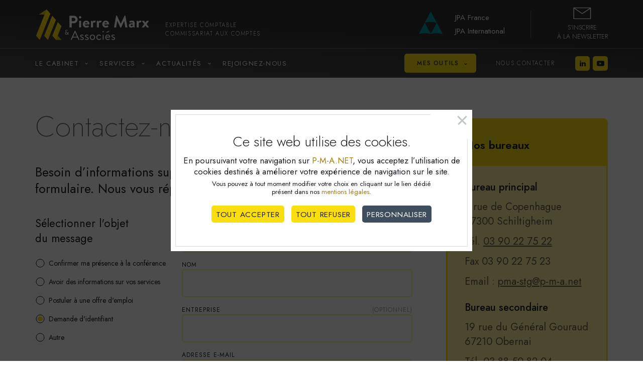

--- FILE ---
content_type: text/html; charset=UTF-8
request_url: https://www.p-m-a.net/contact?objet=demande-id&outil=Comptabilit%C3%A9%20%C3%A0%20distance
body_size: 9640
content:
<!DOCTYPE html>
<html lang="fr" dir="ltr" prefix="content: http://purl.org/rss/1.0/modules/content/  dc: http://purl.org/dc/terms/  foaf: http://xmlns.com/foaf/0.1/  og: http://ogp.me/ns#  rdfs: http://www.w3.org/2000/01/rdf-schema#  schema: http://schema.org/  sioc: http://rdfs.org/sioc/ns#  sioct: http://rdfs.org/sioc/types#  skos: http://www.w3.org/2004/02/skos/core#  xsd: http://www.w3.org/2001/XMLSchema# ">
  <head>
    <meta charset="utf-8" />
<link rel="canonical" href="https://www.p-m-a.net/contact" />
<meta http-equiv="content-language" content="fr" />
<link rel="image_src" href="/themes/jpawg/images/pma-image-partage-600x316.jpg" />
<meta name="description" content="Accédez à notre page de contact et disposez de l&#039;interlocuteur de votre choix pour vous ou votre entreprise à Strasbourg, Schiltigheim et dans la région d&#039;Alsace." />
<link rel="shortcut icon" href="/themes/jpawg/images/_favicon-pma/favicon-pma-16x16.png" />
<link rel="icon" sizes="16x16" href="/themes/jpawg/images/_favicon-pma/favicon-pma-16x16.png" />
<meta itemprop="name" content="Contactez l&#039;expert adapté à votre besoin | Pierre Marx et Associés" />
<meta itemprop="description" content="Accédez à notre page de contact et disposez de l&#039;interlocuteur de votre choix pour vous ou votre entreprise à Strasbourg, Schiltigheim et dans la région d&#039;Alsace." />
<meta itemprop="image" content="/themes/jpawg/images/pma-image-partage-1200x600.jpg" />
<meta property="og:url" content="https://www.p-m-a.net/contact" />
<meta property="og:title" content="Contactez l&#039;expert adapté à votre besoin | Pierre Marx et Associés" />
<meta property="og:description" content="Accédez à notre page de contact et disposez de l&#039;interlocuteur de votre choix pour vous ou votre entreprise à Strasbourg, Schiltigheim et dans la région d&#039;Alsace." />
<meta property="og:image" content="https://www.p-m-a.net/themes/jpawg/images/pma-image-partage-1200x600.jpg" />
<meta property="pin:media" content="/themes/jpawg/images/pma-image-partage-600x316.jpg" />
<meta property="pin:url" content="https://www.p-m-a.net/contact" />
<meta property="pin:description" content="Accédez à notre page de contact et disposez de l&#039;interlocuteur de votre choix pour vous ou votre entreprise à Strasbourg, Schiltigheim et dans la région d&#039;Alsace." />
<meta name="twitter:card" content="summary_large_image" />
<meta name="twitter:description" content="Accédez à notre page de contact et disposez de l&#039;interlocuteur de votre choix pour vous ou votre entreprise à Strasbourg, Schiltigheim et dans la région d&#039;Alsace." />
<meta name="twitter:site" content="@JPAFrance" />
<meta name="twitter:title" content="Contactez l&#039;expert adapté à votre besoin | Pierre Marx et Associés" />
<meta name="twitter:url" content="https://www.p-m-a.net/contact" />
<meta name="twitter:image" content="https://www.p-m-a.net/themes/jpawg/images/pma-image-partage-1024x512.jpg" />
<meta name="Generator" content="Drupal 9 (https://www.drupal.org)" />
<meta name="MobileOptimized" content="width" />
<meta name="HandheldFriendly" content="true" />
<meta name="viewport" content="width=device-width, initial-scale=1.0" />
<link rel="revision" href="https://www.p-m-a.net/contact" />

    <title>Contactez l&#039;expert adapté à votre besoin | Pierre Marx et Associés</title>
    
      <link rel="preconnect" href="https://fonts.googleapis.com">
  <link rel="preconnect" href="https://fonts.gstatic.com" crossorigin>
  <link href="https://fonts.googleapis.com/css2?family=Jost:ital,wght@0,200;0,300;0,400;0,500;0,600;0,700;1,200;1,400&display=swap" rel="stylesheet">
    
    <link rel="stylesheet" media="all" href="/sites/default/files/css/css_YIfj5zfch1SdbRM5lEmPrvrK4-EMkW1PXAaSPemjdSE.css" />
<link rel="stylesheet" media="all" href="/sites/default/files/css/css_pgJCDS5STliY7NpMG29JNDeNsUXu3kuZmZGEWItjiY8.css" />
<link rel="stylesheet" media="print" href="/sites/default/files/css/css_5kldT9pSKa5d49NrRT4_3QDyEYDEUp2wMpcHWtEFto4.css" />

    <script src="/sites/default/files/js/js_ohGHu2uQvF6ZYNMea6k-y8FClcu2jdP42T648N04eHo.js"></script>

  </head>
  <body class="path-node page-node-type-page  contact">
  
        <a href="#container-rgpd" class="visually-hidden focusable skip-link">Voir la gestion des cookies</a>
    <a href="#main-content" class="visually-hidden focusable skip-link">
      Aller au contenu principal
    </a>
    
    
      <div class="dialog-off-canvas-main-canvas" data-off-canvas-main-canvas>
    






<div id="resp">
<div class="layout-container">

	<header role="banner" id="header">
		<div id="header-sscont">
			<div class="container-head clear-after">
				
				<div class="cont-bloker-resp-un">
	<div class="cont-bloker-resp-deux relative clear-after">
		<div class="container-logo">
			<div class="sscontainer-logo"><a href="/" title="Retour à la page d'accueil"><img src="/themes/jpawg/images/logo-Pierre-Marx-et-Associes-blanc.svg" alt="Logotype Pierre Marx & Associés" width="80" height="83" /></a></div>
			<p class="baseline-logo">Expertise comptable <br />Commissariat aux comptes</p>
		</div>
		
		<div id="newsletter-header"><a href="#newletter-footer-yl" title="S’inscrire à la newsletter" class="lien-click-newsletter"><span>S’inscrire <br />à la newsletter</span></a></div>
		
		<nav id="ssmenu-header">
			<ul>
				<li class="lien-header jpa-france"><a href="https://www.jpafrance.fr" title="Découvrir le site internet de JPA France" target="_blank">JPA France</a></li>
				<li class="lien-header jpa-int"><a href="http://www.jpainternational.com/" target="_blank" title="Découvrir le site internet de JPA International">JPA International</a></li>
			</ul>
		</nav>
		<button id="bt-burger">
			<span class="invisible">Ouvrir le menu principal</span>
			<span class="box">
				<span class="inner"></span>
			</span>
		</button>
	</div>
</div>				
								
				


<div id="menu-burger">
<div class="cont-bloker-resp-un part-un">
<div class="cont-bloker-resp-deux relative">

	
		<div class="bt-fermer">
			<a href="#fermer" title="Fermer le menu">
				<span class="invisible">Fermer le menu</span>
				<span class="barre"></span>
				<span class="barre deux"></span>
			</a>
		</div>
		
		
		<div class="container-logo">
			<div class="sscontainer-logo"><a href="/" title="Retour à la page d'accueil"><img src="/themes/jpawg/images/logo-Pierre-Marx-et-Associes-blanc.svg" alt="Logotype Pierre Marx & Associés" width="80" height="83" /></a></div>
			<p class="baseline-logo">Expertise comptable <br />Commissariat aux comptes</p>
		</div>
		
		<div class="clear"></div>
		
		<nav id="ssmenu-header" class="clear-after">
			<ul>
				<li class="lien-header jpa-france"><a href="https://www.jpafrance.fr" title="Découvrir le site internet de JPA France" target="_blank">JPA France</a></li><span class="left">&nbsp;|&nbsp;</span><li class="lien-header jpa-int"><a href="http://www.jpainternational.com/" target="_blank" title="Découvrir le site internet de JPA International">JPA International</a></li>
			</ul>
		</nav>
		
</div>
</div>
<div class="cont-bloker-resp-un part-deux">
<div class="cont-bloker-resp-deux relative">
		
		<div class="cont-menu clear-after">
		
			<div class="col-un left">
				<nav class="nav-burger">
					<h3 class="acc">Le cabinet</h3>
					<ul class="cont-acc">
						<li><a href="/le-cabinet-pierre-marx-et-associes" title="Découvrir le cabinet Pierre Marx & Associés">Qui sommes-nous&nbsp;?</a></li>
						<li><a href="/le-cabinet-pierre-marx-et-associes?cible=dirigeants" title="Découvrir les dirigeants associés du cabinet Pierre Marx & Associés">Les dirigeants associés</a></li>
						<li><a href="/le-cabinet-pierre-marx-et-associes?cible=collaborateurs" title="Découvrir les collaborateurs du cabinet Pierre Marx & Associés">Les collaborateurs par bureau</a></li>
					</ul>
				</nav>
				<nav class="nav-burger inlist services">
					<h3 class="acc serv">Services</h3>
					  <div class="region region-menu-services">
    <div role="navigation" aria-labelledby="block-services-menu" id="block-services" class="block block-menu navigation menu--menu-services">

        
              <ul class="menu">
                    <li class="menu-item">
        <a href="/services/conseil-accompagnement-dirigeants" title="Découvrir les services de conseil &amp; accompagnement des dirigeants du cabinet Pierre Marx &amp; Associés" data-drupal-link-system-path="node/939">Conseil &amp; accompagnement des dirigeants</a>
              </li>
                <li class="menu-item">
        <a href="/services/creation-dentreprise" title="Découvrir les services en création d&#039;entreprise du cabinet Pierre Marx &amp; Associés" data-drupal-link-system-path="node/940">Création d&#039;entreprise</a>
              </li>
                <li class="menu-item">
        <a href="/services/expertise-comptable" title="Découvrir les services en expertise-comptable du cabinet Pierre Marx &amp; Associés&quot; class=&quot;lien-fleche-trois" data-drupal-link-system-path="node/941">Expertise-comptable</a>
              </li>
                <li class="menu-item">
        <a href="/services/evaluation-dentreprise" title="Découvrir les services en évaluation d&#039;entreprise du cabinet Pierre Marx &amp; Associés" data-drupal-link-system-path="node/942">Évaluation d&#039;entreprise</a>
              </li>
                <li class="menu-item">
        <a href="/services/paie-rh" title="Découvrir les services en paie &amp; RH du cabinet Pierre Marx &amp; Associés" data-drupal-link-system-path="node/943">Paie &amp; RH</a>
              </li>
                <li class="menu-item">
        <a href="/services/audit" title="Découvrir les services d&#039;audit du cabinet Pierre Marx &amp; Associés" data-drupal-link-system-path="node/938">Audit</a>
              </li>
        </ul>
  


  </div>

  </div>

				</nav>

			</div>
			
			<div class="col-deux left">
				<nav class="nav-burger actu">
					<h3 class="acc">Actualités</h3>
					<ul class="clear-after cont-acc">
						<li><a href="/actualites/du-cabinet" title="Découvrir les actualités du cabinet Pierre Marx & Associés" class="lien-fleche-trois">Actualité du cabinet</a></li>
						<li><a href="/actualites/patrimoniales" title="Découvrir les actualités Patrimoniales" class="lien-fleche-trois">Actualité Patrimoine</a></li>
						<li><a href="/actualites/juridiques" title="Découvrir les actualités Juridiques" class="lien-fleche-trois">Actualité Juridique</a></li>
						<li><a href="/actualites/fiscales" title="Découvrir les actualités Fiscales" class="lien-fleche-trois">Actualité Fiscale</a></li>
						<li><a href="/actualites/sociales" title="Découvrir les actualités Sociales" class="lien-fleche-trois">Actualité Sociale</a></li>
						<li><a href="/actualites/la-petite-histoire-du-jour" title="Découvrir La petite histoire du jour" class="lien-fleche-trois">La petite histoire du jour</a></li>
					</ul>
				</nav>
				
				<nav class="nav-burger inlist rejoindre">
					<h3 class=""><a href="/rejoignez-nous" title="Rejoindre Pierre Marx & Associés">Rejoignez-nous</a></h3>
				</nav>
				
				<div id="outils-burger">
					<a href="/mes-outils" title="Découvrir les outils Pierre Marx & Associés" class="lien-lire-suite">Mes outils</a>
				</div>

				
			</div>
			
		</div>
		
		<div class="cont-final clear-after">
			<div class="col-un left">
				<nav class="nav-burger contact">
					<h3 class=" active-first"><a href="/contact" title="Contacter le cabinet Pierre Marx & Associés">Nous contacter</a></h3>
				</nav>
			</div>
			<div class="col-deux left">
				<div class="jpa-reseaux-sociaux nav-burger">
					<ul class="clear-after">
						<li class="linkedin left"><a href="https://www.linkedin.com/company/pierre-marx-et-associ%C3%A9s/" title="Suivez-nous sur le compte LinkedIn de Pierre Marx &amp; Associés" target="_blank"><span class="invisible">Suivez-nous sur le compte LinkedIn de Pierre Marx &amp; Associés</span></a></li>
												<li class="youtube left"><a href="https://www.youtube.com/@PierreMarxAssocies" title="Suivez-nous sur la chaine Youtube de Pierre Marx & Associés" target="_blank"><span class="invisible">Suivez-nous sur la chaine Youtube de Pierre Marx & Associés</span></a></li>
											</ul>
				</div>
			</div>
		</div>
		
		

</div>
</div>
</div>


			</div>
			
			<div class="container-barre-menu">
	<div class="cont-bloker-resp-un">
		<div class="cont-bloker-resp-deux relative">
			<div>
				<nav id="menu-principal" class="clear-after">
					<ul class="sf-menu" id="menu-principal-sf">
						<li class="le-cabinet"><span>Le cabinet</span>
							<div class="sf-mega">
								<div class="cont-col">
									<div class="col-un">
										<ul class="ssmenu-principal">
											<li><a href="/le-cabinet-pierre-marx-et-associes" title="Découvrir le cabinet Pierre Marx & Associés">Qui sommes-nous&nbsp;?</a></li>
											<li><a href="/le-cabinet-pierre-marx-et-associes?cible=dirigeants" title="Découvrir les dirigeants associés du cabinet Pierre Marx & Associés">Les dirigeants associés</a></li>
											<li><a href="/le-cabinet-pierre-marx-et-associes?cible=collaborateurs" title="Découvrir les collaborateurs par bureau du cabinet Pierre Marx & Associés">Les collaborateurs par bureau</a></li>
										</ul>
									</div>
									<div class="col-deux">
										<p>Une équipe dynamique qui pourra répondre avec efficacité à l'ensemble de vos problématiques</p>
									</div>
								</div>
							</div>
						</li>
						<li class="services"><span>Services</span>
														<div class="sf-mega">
								<div class="cont-col">
									<div class="col-un">
										  <div class="region region-menu-services">
    <div role="navigation" aria-labelledby="block-services--2-menu" id="block-services--2" class="block block-menu navigation menu--menu-services">

        
              <ul class="menu">
                    <li class="menu-item">
        <a href="/services/conseil-accompagnement-dirigeants" title="Découvrir les services de conseil &amp; accompagnement des dirigeants du cabinet Pierre Marx &amp; Associés" data-drupal-link-system-path="node/939">Conseil &amp; accompagnement des dirigeants</a>
              </li>
                <li class="menu-item">
        <a href="/services/creation-dentreprise" title="Découvrir les services en création d&#039;entreprise du cabinet Pierre Marx &amp; Associés" data-drupal-link-system-path="node/940">Création d&#039;entreprise</a>
              </li>
                <li class="menu-item">
        <a href="/services/expertise-comptable" title="Découvrir les services en expertise-comptable du cabinet Pierre Marx &amp; Associés&quot; class=&quot;lien-fleche-trois" data-drupal-link-system-path="node/941">Expertise-comptable</a>
              </li>
                <li class="menu-item">
        <a href="/services/evaluation-dentreprise" title="Découvrir les services en évaluation d&#039;entreprise du cabinet Pierre Marx &amp; Associés" data-drupal-link-system-path="node/942">Évaluation d&#039;entreprise</a>
              </li>
                <li class="menu-item">
        <a href="/services/paie-rh" title="Découvrir les services en paie &amp; RH du cabinet Pierre Marx &amp; Associés" data-drupal-link-system-path="node/943">Paie &amp; RH</a>
              </li>
                <li class="menu-item">
        <a href="/services/audit" title="Découvrir les services d&#039;audit du cabinet Pierre Marx &amp; Associés" data-drupal-link-system-path="node/938">Audit</a>
              </li>
        </ul>
  


  </div>

  </div>

																			</div>
									<div class="col-deux">
										<p>Vous avez un projet de&nbsp;cession, d’acquisition d’entreprise ou de fonds de commerce</p>
									</div>
								</div>
							</div>
													</li>
						<li class="actualites"><span>Actualités</span>
														<div class="sf-mega">
								<div class="cont-col">
									<div class="col-un">
										<ul class="ssmenu-principal">
											<li><a href="/actualites/du-cabinet" title="Découvrir les actualités du cabinet Pierre Marx & Associés" class="lien-fleche-trois">Actualité du cabinet</a></li>
											<li><a href="/actualites/patrimoniales" title="Découvrir les actualités Patrimoniales" class="lien-fleche-trois">Actualité Patrimoine</a></li>
											<li><a href="/actualites/juridiques" title="Découvrir les actualités Juridiques" class="lien-fleche-trois">Actualité Juridique</a></li>
											<li><a href="/actualites/fiscales" title="Découvrir les actualités Fiscales" class="lien-fleche-trois">Actualité Fiscale</a></li>
											<li><a href="/actualites/sociales" title="Découvrir les actualités Sociales" class="lien-fleche-trois">Actualité Sociale</a></li>
											<li><a href="/actualites/la-petite-histoire-du-jour" title="Découvrir La petite histoire du jour" class="lien-fleche-trois">La petite histoire du jour</a></li>
										</ul>
									</div>
									<div class="col-deux">
										<p>L'essentiel des informations dont vous avez besoin</p>
									</div>
								</div>
							</div>
													</li>
						<li class="rejoignez-nous"><a href="/rejoignez-nous" title="Rejoindre Pierre Marx & Associés">Rejoignez-nous</a></li>
					</ul>
				</nav>
				<nav id="menu-principal-outils">
					<ul class="sf-menu" id="menu-principal-outils-sf">
						<li><span>Mes outils</span>
														<div class="sf-mega">
								<div class="cont-col">
									<div class="col-un">
										<ul class="ssmenu-principal">
											<li class="un-menu-mes-outils odd" id="bt-outil-ged">
												<a href="/mes-outils" title="Voir les outils de gestion de documents électroniques">
													<span class="intitule">Gestion de documents électroniques</span>
												</a>
											</li>
											
											<li class="un-menu-mes-outils even" id="bt-outil-paie">
												<a href="/mes-outils#outils-paie" title="Voir les outils d'éléments de paie">
													<span class="intitule">Éléments de paie</span>
												</a>
											</li>
											
											<li class="un-menu-mes-outils odd" id="bt-outil-compta-distante">
												<a href="/mes-outils#outils-compta-distante" title="Voir les outils de comptabilité à distance">
													<span class="intitule">Comptabilité à distance</span>
												</a>
											</li>
											
											<li class="un-menu-mes-outils even" id="bt-outil-facturation">
												<a href="/mes-outils#outils-facturation" title="Voir les outils de facturation">
													<span class="intitule">Facturation</span>
												</a>
											</li>
											
											<li class="un-menu-mes-outils odd" id="bt-outil-note-frais">
												<a href="/mes-outils#outils-note-frais" title="Voir les outils de note de frais">
													<span class="intitule">Note de frais</span>
												</a>
											</li>
											
											<li class="un-menu-mes-outils even" id="bt-outil-tablo-bord">
												<a href="/mes-outils#outils-tablo-bord" title="Voir les outils de tableau de bord">
													<span class="intitule">Tableau de bord</span>
												</a>
											</li>
											
											<li class="un-menu-mes-outils odd" id="bt-outil-frais-km">
												<a href="/mes-outils#outils-frais-km" title="Voir les outils de calcul des frais kilométrique">
													<span class="intitule">Calcul des frais kilométrique</span>
												</a>
											</li>
											
											<li class="un-menu-mes-outils even" id="bt-outil-z-caisse">
												<a href="/mes-outils#outils-z-caisse" title="Voir les outils de Z de caisse">
													<span class="intitule">Z de caisse</span>
												</a>
											</li>
											
											<li class="un-menu-mes-outils odd" id="bt-outil-teleassistance">
												<a href="/mes-outils#outils-teleassistance" title="Voir les outils de téléassistance">
													<span class="intitule">Téléassistance</span>
												</a>
											</li>
										</ul>
									</div>
								</div>
							</div>
													</li>
					</ul>
				</nav>
				<a href="/contact" title="Contacter Pierre Marx & Associés" class="bt-contact-head">Nous contacter</a>
				<div class="jpa-reseaux-sociaux">
					<ul class="clear-after">
						<li class="linkedin left"><a href="https://www.linkedin.com/company/pierre-marx-et-associ%C3%A9s/" title="Suivez-nous sur le compte LinkedIn de Pierre Marx & Associés" target="_blank"><span class="invisible">Suivez-nous sur le compte LinkedIn de Pierre Marx & Associés</span></a></li>
												<li class="youtube left"><a href="https://www.youtube.com/@PierreMarxAssocies" title="Suivez-nous sur la chaine Youtube de Pierre Marx & Associés" target="_blank"><span class="invisible">Suivez-nous sur la chaine Youtube de Pierre Marx & Associés</span></a></li>
											</ul>
				</div>
			</div>
		</div>
	</div>
</div>		</div>
			</header>
	
	
	
		
	
	  <div class="region region-highlighted">
    <div data-drupal-messages-fallback class="hidden"></div>

  </div>

	
	
	
	
	<main role="main" id="main" class="avec-col-droite">
	
		 		
		
		
		

				
				
			
			<div class="container clear-after">
				
				<a id="main-content" tabindex="-1"></a>
				
									<div class="cont-bloker-resp-un">
					<div class="cont-bloker-resp-deux clear-after">
					
													
				<div class="layout-content">
					  <div class="region region-content">
    <div id="block-jpawg-content" class="block block-system block-system-main-block">
  
    
      

<article data-history-node-id="951" role="article" about="/contact" typeof="schema:WebPage" class="node node--type-page node--view-mode-full contenu-page-contact">
	<div class="container">

		<h1>Contactez-nous</h1>
		<div id="container-form-contact">
			<form class="webform-submission-form webform-submission-add-form webform-submission-jpa-wg-form-contact-form webform-submission-jpa-wg-form-contact-add-form webform-submission-jpa-wg-form-contact-node-951-form webform-submission-jpa-wg-form-contact-node-951-add-form jpa-form clear-after form-contact js-webform-details-toggle webform-details-toggle" data-drupal-selector="webform-submission-jpa-wg-form-contact-node-951-add-form" action="/contact?objet=demande-id&amp;outil=Comptabilit%C3%A9%20%C3%A0%20distance" method="post" id="webform-submission-jpa-wg-form-contact-node-951-add-form" accept-charset="UTF-8">
  
  <div id="edit-markup-01" class="js-form-item form-item js-form-type-webform-markup form-type-webform-markup js-form-item-markup-01 form-item-markup-01 form-no-label">
        <div class="texte-riche">
<h2 class="chapeau">Besoin d&rsquo;informations suppl&eacute;mentaires, n&rsquo;h&eacute;sitez&nbsp;pas, remplissez ce formulaire. Nous vous r&eacute;pondrons dans les plus brefs d&eacute;lais.</h2>
</div>

        </div>
<div class="clear-after js-form-wrapper form-wrapper" data-drupal-selector="edit-container-03" id="edit-container-03"><div class="container-un js-form-wrapper form-wrapper" data-drupal-selector="edit-container-un" id="edit-container-un"><fieldset data-webform-required-error="Veuillez indiquer l’objet de votre message" data-drupal-selector="edit-selectionner-l-objet-du-message" class="reason radios--wrapper fieldgroup form-composite webform-composite-visible-title required js-webform-type-radios webform-type-radios js-form-item form-item js-form-wrapper form-wrapper" id="edit-selectionner-l-objet-du-message--wrapper">
      <legend>
    <span class="fieldset-legend js-form-required form-required">Sélectionner l'objet du message</span>
  </legend>
  <div class="fieldset-wrapper">
            <div id="edit-selectionner-l-objet-du-message" class="js-webform-radios webform-options-display-one-column form-radios"><div class="js-form-item form-item js-form-type-radio form-type-radio js-form-item-selectionner-l-objet-du-message form-item-selectionner-l-objet-du-message">
        <input data-webform-required-error="Veuillez indiquer l’objet de votre message" data-drupal-selector="edit-selectionner-l-objet-du-message-confrence-sociale-novembre-2022" type="radio" id="edit-selectionner-l-objet-du-message-confrence-sociale-novembre-2022" name="selectionner_l_objet_du_message" value="Conférence sociale novembre 2022" class="form-radio" />

        <label for="edit-selectionner-l-objet-du-message-confrence-sociale-novembre-2022" class="option">Confirmer ma présence à la conférence</label>
      </div>
<div class="js-form-item form-item js-form-type-radio form-type-radio js-form-item-selectionner-l-objet-du-message form-item-selectionner-l-objet-du-message">
        <input data-webform-required-error="Veuillez indiquer l’objet de votre message" data-drupal-selector="edit-selectionner-l-objet-du-message-avoir-des-informations-sur-vos-services" type="radio" id="edit-selectionner-l-objet-du-message-avoir-des-informations-sur-vos-services" name="selectionner_l_objet_du_message" value="avoir_des_informations_sur_vos_services" class="form-radio" />

        <label for="edit-selectionner-l-objet-du-message-avoir-des-informations-sur-vos-services" class="option">Avoir des informations sur vos services</label>
      </div>
<div class="js-form-item form-item js-form-type-radio form-type-radio js-form-item-selectionner-l-objet-du-message form-item-selectionner-l-objet-du-message">
        <input data-webform-required-error="Veuillez indiquer l’objet de votre message" data-drupal-selector="edit-selectionner-l-objet-du-message-postuler" type="radio" id="edit-selectionner-l-objet-du-message-postuler" name="selectionner_l_objet_du_message" value="postuler" class="form-radio" />

        <label for="edit-selectionner-l-objet-du-message-postuler" class="option">Postuler à une offre d'emploi</label>
      </div>
<div class="js-form-item form-item js-form-type-radio form-type-radio js-form-item-selectionner-l-objet-du-message form-item-selectionner-l-objet-du-message">
        <input data-webform-required-error="Veuillez indiquer l’objet de votre message" data-drupal-selector="edit-selectionner-l-objet-du-message-demande-identifiant" type="radio" id="edit-selectionner-l-objet-du-message-demande-identifiant" name="selectionner_l_objet_du_message" value="demande_identifiant" class="form-radio" />

        <label for="edit-selectionner-l-objet-du-message-demande-identifiant" class="option">Demande d'identifiant</label>
      </div>
<div class="js-form-item form-item js-form-type-radio form-type-radio js-form-item-selectionner-l-objet-du-message form-item-selectionner-l-objet-du-message">
        <input data-webform-required-error="Veuillez indiquer l’objet de votre message" data-drupal-selector="edit-selectionner-l-objet-du-message-autre" type="radio" id="edit-selectionner-l-objet-du-message-autre" name="selectionner_l_objet_du_message" value="autre" class="form-radio" />

        <label for="edit-selectionner-l-objet-du-message-autre" class="option">Autre</label>
      </div>
</div>

          </div>
</fieldset>
</div>
<div class="container-deux js-form-wrapper form-wrapper" data-drupal-selector="edit-container-02" id="edit-container-02"><div class="js-form-item form-item js-form-type-textfield form-type-textfield js-form-item-prenom form-item-prenom">
      <label for="edit-prenom" class="js-form-required form-required">Prénom</label>
        <input data-webform-required-error="Veuillez renseigner votre prénom" data-drupal-selector="edit-prenom" type="text" id="edit-prenom" name="prenom" value="" size="60" maxlength="255" class="form-text required" required="required" aria-required="true" />

        </div>
<div class="js-form-item form-item js-form-type-textfield form-type-textfield js-form-item-jpa-wg-contact-nom form-item-jpa-wg-contact-nom">
      <label for="edit-jpa-wg-contact-nom" class="js-form-required form-required">Nom</label>
        <input data-webform-required-error="Veuillez renseigner votre nom" data-drupal-selector="edit-jpa-wg-contact-nom" type="text" id="edit-jpa-wg-contact-nom" name="jpa_wg_contact_nom" value="" size="60" maxlength="255" class="form-text required" required="required" aria-required="true" />

        </div>
<div class="js-form-item form-item js-form-type-textfield form-type-textfield js-form-item-entreprise form-item-entreprise">
      <label for="edit-entreprise">Entreprise</label>
          <div class="description">
      <div id="edit-entreprise--description" class="webform-element-description">(optionnel)</div>

    </div>
    <input data-drupal-selector="edit-entreprise" aria-describedby="edit-entreprise--description" type="text" id="edit-entreprise" name="entreprise" value="" size="60" maxlength="255" class="form-text" />

        </div>
<div class="js-form-item form-item js-form-type-email form-type-email js-form-item-mail- form-item-mail-">
      <label for="edit-mail-" class="js-form-required form-required">Adresse e-mail</label>
        <input data-webform-required-error="Veuillez renseigner votre adresse e-mail." data-drupal-selector="edit-mail-" type="email" id="edit-mail-" name="mail_" value="" size="60" maxlength="254" class="form-email required" required="required" aria-required="true" />

        </div>
<div class="js-form-item form-item js-form-type-textfield form-type-textfield js-form-item-telephone form-item-telephone">
      <label for="edit-telephone">Téléphone</label>
          <div class="description">
      <div id="edit-telephone--description" class="webform-element-description">(optionnel)</div>

    </div>
    <input data-drupal-selector="edit-telephone" aria-describedby="edit-telephone--description" type="text" id="edit-telephone" name="telephone" value="" size="60" maxlength="255" class="form-text" />

        </div>
<div class="js-form-item form-item js-form-type-textarea form-type-textarea js-form-item-messages- form-item-messages-">
      <label for="edit-messages-" class="js-form-required form-required">Message</label>
        <div class="form-textarea-wrapper">
  <textarea data-webform-required-error="Veuillez renseigner votre message" data-drupal-selector="edit-messages-" id="edit-messages-" name="messages_" rows="5" cols="60" class="form-textarea required resize-vertical" required="required" aria-required="true"></textarea>
</div>

        </div>
<div class="check-newsletter js-form-item form-item js-form-type-checkbox form-type-checkbox js-form-item-je-souhaite-recevoir-votre-newsletter form-item-je-souhaite-recevoir-votre-newsletter">
        <input data-drupal-selector="edit-je-souhaite-recevoir-votre-newsletter" type="checkbox" id="edit-je-souhaite-recevoir-votre-newsletter" name="je_souhaite_recevoir_votre_newsletter" value="1" class="form-checkbox" />

        <label for="edit-je-souhaite-recevoir-votre-newsletter" class="option">Je souhaite recevoir votre newsletter</label>
      </div>
    <div  data-drupal-selector="edit-le-captcha-jpa-wg" class="captcha"><input data-drupal-selector="edit-captcha-sid" type="hidden" name="captcha_sid" value="36642" />
<input data-drupal-selector="edit-captcha-token" type="hidden" name="captcha_token" value="_Yoa5TpyM0jyolx-o0gs70ABfjodU0UqPKSyNJnkXL0" />
<div class="js-form-item form-item js-form-type-textfield form-type-textfield js-form-item-captcha-response form-item-captcha-response">
      <label for="edit-captcha-response" class="js-form-required form-required">Merci de répondre à la question mathématique anti-spam : </label>
        <span class="field-prefix">2 + 0 =</span>
      <input autocomplete="off" data-drupal-selector="edit-captcha-response" aria-describedby="edit-captcha-response--description" type="text" id="edit-captcha-response" name="captcha_response" value="" size="4" maxlength="2" class="form-text required" required="required" aria-required="true" />

            <div id="edit-captcha-response--description" class="description">
      Trouvez la solution de ce problème mathématique simple et saisissez le résultat. Par exemple, pour 1 + 3, saisissez 4.
    </div>
  </div>
</div>
<div id="edit-processed-text" class="js-form-item form-item js-form-type-processed-text form-type-processed-text js-form-item- form-item- form-no-label">
        <div class="clear">
  &nbsp;
</div>

        </div>
<div data-drupal-selector="edit-actions" class="form-actions webform-actions js-form-wrapper form-wrapper" id="edit-actions"><input class="webform-button--submit button button--primary js-form-submit form-submit" data-drupal-selector="edit-actions-submit" type="submit" id="edit-actions-submit" name="op" value="Envoyer votre message" />

</div>
</div>
</div>
<input data-drupal-selector="edit-jpa-wg-contact-outil" type="hidden" name="jpa_wg_contact_outil" value="" />
<input data-drupal-selector="edit-jpa-wg-contact-intitule" type="hidden" name="jpa_wg_contact_intitule" value="" />
<input data-drupal-selector="edit-jpa-wg-contact-genre" type="hidden" name="jpa_wg_contact_genre" value="" />
<input data-drupal-selector="edit-jpa-wg-contact-type" type="hidden" name="jpa_wg_contact_type" value="" />
<input data-drupal-selector="edit-jpa-wg-contact-bureau" type="hidden" name="jpa_wg_contact_bureau" value="" />
<input data-drupal-selector="edit-jpa-wg-contact-url" type="hidden" name="jpa_wg_contact_url" value="" />
<input data-drupal-selector="edit-jpa-wg-contact-id" type="hidden" name="jpa_wg_contact_id" value="" />
<input data-drupal-selector="edit-honeypot-time" type="hidden" name="honeypot_time" value="HdLtCoNzFTqh1N32vpW3Hxoq3ynrHZHHivJiEX52n9M" />
<input autocomplete="off" data-drupal-selector="form-fbdrcuawpggjkxey04wddg4l4mb-bjvbv2xoaji-aug" type="hidden" name="form_build_id" value="form-FbDRcuaWPGgJKXeY04wdDG4L4MB-BJVBV2xOAjI-aUg" />
<input data-drupal-selector="edit-webform-submission-jpa-wg-form-contact-node-951-add-form" type="hidden" name="form_id" value="webform_submission_jpa_wg_form_contact_node_951_add_form" />
<div class="ville-textfield js-form-wrapper form-wrapper" style="display: none !important;"><div class="js-form-item form-item js-form-type-textfield form-type-textfield js-form-item-ville form-item-ville">
      <label for="edit-ville">Laisser ce champ vide</label>
        <input autocomplete="off" data-drupal-selector="edit-ville" type="text" id="edit-ville" name="ville" value="" size="20" maxlength="128" class="form-text" />

        </div>
</div>


  
</form>

		</div>

	</div>
</article>




  </div>

  </div>

				</div>
				
				
									<aside class="layout-sidebar-right" role="complementary">
					  <div class="region region-colonne-droite">
    <div id="block-pavecontactlistebureau" class="block block-block-content block-block-content812b05d6-61a5-49ba-80f0-4f7b9e86876c">
  
    
      
            <div class="clearfix text-formatted field field--name-body field--type-text-with-summary field--label-hidden field__item"><div class="pave-contact pave-block">
  <h2>
    Nos bureaux
  </h2>
  <div class="sscont texte-riche">
    <article class="une-adresse vcard" itemscope="" itemtype="http://schema.org/Organization" id="hcard-pma-schiltigheim">
      <h3 class="org" itemprop="brand">Bureau principal <span>PMA Schiltigheim</span>
      </h3>
      <p class="adr" itemprop="address" itemscope="" itemtype="http://schema.org/PostalAddress"><span class="street-address" itemprop="streetAddress">2 rue de Copenhague</span>
        <br><span class="locality" itemprop="addressLocality">67300 Schiltigheim</span>
      </p>
      <p class="pre-tel">Tél. <a href="tel:+33390227522" class="tel" target="_blank" title="Appeler le 03 90 22 75 22" itemprop="telephone">03 90 22 75 22</a>
      </p>
      <p class="pre-tel">Fax <span class="tel" itemprop="fax">03 90 22 75 23</span>
      </p>
      <p class="pre-email">Email : <a href="mailto:pma-stg@p-m-a.net" target="_blank" title="Envoyer un email" itemprop="email" class="email">pma-stg@p-m-a.net</a>
      </p>
    </article>
    <article class="une-adresse vcard" itemscope="" itemtype="http://schema.org/Organization" id="hcard-pma-schiltigheim">
      <h3 class="org" itemprop="brand">Bureau secondaire <span>PMA Obernai</span>
      </h3>
      <p class="adr" itemprop="address" itemscope="" itemtype="http://schema.org/PostalAddress"><span class="street-address" itemprop="streetAddress">19 rue du Général Gouraud</span>
        <br><span class="locality" itemprop="addressLocality">67210 Obernai</span>
      </p>
      <p class="pre-tel">Tél. <a href="tel:+33388508204" class="tel" target="_blank" title="Appeler le 03 88 50 82 04" itemprop="telephone">03 88 50 82 04</a>
      </p>
      <p class="pre-tel">Fax <span class="tel" itemprop="fax">03 90 22 75 23</span>
      </p>
      <p class="pre-email">Email : <a href="mailto:pma-obn@p-m-a.net" target="_blank" title="Envoyer un email" itemprop="email" class="email">pma-obn@p-m-a.net</a>
      </p>
    </article>
  </div>
</div></div>
      
  </div>

  </div>

					</aside>
					
					</div>
					</div>
								
			</div>
			
						
			
						
			
	</main>
	
		<footer role="contentinfo" id="footer" class="relative">
	
	<div class="footer-un">
		<div class="cont-bloker-resp-un">
			<div class="cont-bloker-resp-deux clear-after">
	
				<div class="container-logo">
					<div class="sscontainer-logo"><a href="/" title="Retour à la page d'accueil"><img src="/themes/jpawg/images/logo-Pierre-Marx-et-Associes-blanc.svg" alt="Logotype Pierre Marx &amp; Associés" width="80" height="83"></a></div>
					<p class="baseline-logo">Expertise comptable <br>Commissariat aux comptes</p>
				</div>
				<nav id="ssmenu-header">
					<ul>
						<li class="lien-header jpa-france"><a href="https://www.jpafrance.fr" title="Découvrir le site internet de JPA France" target="_blank">JPA France</a></li>
						<li class="lien-header jpa-int"><a href="http://www.jpainternational.com" target="_blank" title="Découvrir le site internet de JPA International">JPA International</a></li>
					</ul>
				</nav>
				
			</div>
		</div>
	</div>
	
	<div class="footer-deux">
		<div class="cont-bloker-resp-un">
			<div class="cont-bloker-resp-deux">
	
				<div class="clear-after">
					
					<div class="col-un left">
						<nav class="nav-footer">
							<h3>Le cabinet</h3>
							<ul>
								<li><a href="/le-cabinet-pierre-marx-et-associes" title="Découvrir le cabinet Pierre Marx & Associés">Qui sommes-nous ?</a></li>
								<li><a href="/le-cabinet-pierre-marx-et-associes?cible=dirigeants" title="Découvrir les dirigeants associés du cabinet Pierre Marx & Associés">Les dirigeants associés</a></li>
								<li><a href="/le-cabinet-pierre-marx-et-associes?cible=collaborateurs" title="Découvrir les collaborateurs du cabinet Pierre Marx & Associés">Les collaborateurs par bureau</a></li>
							</ul>
						</nav>
					</div>
					<div class="col-deux left">
						<nav class="nav-footer">
							<h3>Services</h3>
							  <div class="region region-menu-services">
    <div role="navigation" aria-labelledby="block-services--3-menu" id="block-services--3" class="block block-menu navigation menu--menu-services">

        
              <ul class="menu">
                    <li class="menu-item">
        <a href="/services/conseil-accompagnement-dirigeants" title="Découvrir les services de conseil &amp; accompagnement des dirigeants du cabinet Pierre Marx &amp; Associés" data-drupal-link-system-path="node/939">Conseil &amp; accompagnement des dirigeants</a>
              </li>
                <li class="menu-item">
        <a href="/services/creation-dentreprise" title="Découvrir les services en création d&#039;entreprise du cabinet Pierre Marx &amp; Associés" data-drupal-link-system-path="node/940">Création d&#039;entreprise</a>
              </li>
                <li class="menu-item">
        <a href="/services/expertise-comptable" title="Découvrir les services en expertise-comptable du cabinet Pierre Marx &amp; Associés&quot; class=&quot;lien-fleche-trois" data-drupal-link-system-path="node/941">Expertise-comptable</a>
              </li>
                <li class="menu-item">
        <a href="/services/evaluation-dentreprise" title="Découvrir les services en évaluation d&#039;entreprise du cabinet Pierre Marx &amp; Associés" data-drupal-link-system-path="node/942">Évaluation d&#039;entreprise</a>
              </li>
                <li class="menu-item">
        <a href="/services/paie-rh" title="Découvrir les services en paie &amp; RH du cabinet Pierre Marx &amp; Associés" data-drupal-link-system-path="node/943">Paie &amp; RH</a>
              </li>
                <li class="menu-item">
        <a href="/services/audit" title="Découvrir les services d&#039;audit du cabinet Pierre Marx &amp; Associés" data-drupal-link-system-path="node/938">Audit</a>
              </li>
        </ul>
  


  </div>

  </div>

													</nav>
					</div>
					<div class="futur-clear-deux"></div>
					<div class="col-trois left">
						<nav class="nav-footer">
							<h3>Actualités</h3>
							<ul>
								<ul class="clear-after">
									<li><a href="/actualites/du-cabinet" title="Découvrir les actualités du cabinet Pierre Marx & Associés">Du cabinet</a></li>
									<li><a href="/actualites/patrimoniales" title="Découvrir les actualités Patrimoniales">Patrimoine</a></li>
									<li><a href="/actualites/juridiques" title="Découvrir les actualités Juridiques">Juridique</a></li>
									<li><a href="/actualites/fiscales" title="Découvrir les actualités Fiscales">Fiscale</a></li>
									<li><a href="/actualites/sociales" title="Découvrir les actualités Sociales">Sociale</a></li>
									<li><a href="/actualites/la-petite-histoire-du-jour" title="Découvrir La petite histoire du jour">La petite histoire du jour</a></li>
								</ul>
							</ul>
						</nav>
					</div>
					<div class="futur-clear"></div>
					<div class="col-quatre right">
						
						<div class="clear-after">
							<div class="contact-footer left">
								<h3 class="light"><a href="/contact" title="Contacter le cabinet Pierre Marx & Associés">Nous contacter</a></h3>
								<div class="jpa-reseaux-sociaux">
									<ul class="clear-after">
										<li class="linkedin left"><a href="https://www.linkedin.com/company/pierre-marx-et-associ%C3%A9s/" title="Suivez-nous sur le compte LinkedIn de Pierre Marx &amp; Associés" target="_blank"><span class="invisible">Suivez-nous sur le compte LinkedIn de Pierre Marx &amp; Associés</span></a></li>
																				<li class="youtube left"><a href="https://www.youtube.com/@PierreMarxAssocies" title="Suivez-nous sur la chaine Youtube de Pierre Marx & Associés" target="_blank"><span class="invisible">Suivez-nous sur la chaine Youtube de Pierre Marx & Associés</span></a></li>
																			</ul>
								</div>
							</div>
							<div class="collab-footer right">
								<h3 class="light">Collaborer</h3>
								<a href="/rejoignez-nous" title="Rejoindre Pierre Marx & Associés" class="lien-lire-suite">Rejoignez-nous</a>
							</div>
						</div>
						
						<div class="newsletter-footer" id="newletter-footer-yl">
							<h3 class="light">S’inscrire à la newsletter</h3>
							<form class="webform-submission-form webform-submission-add-form webform-submission-jpa-wg-form-newsletter-form webform-submission-jpa-wg-form-newsletter-add-form webform-submission-jpa-wg-form-newsletter-node-951-form webform-submission-jpa-wg-form-newsletter-node-951-add-form jpa-form nwl nwl-footer js-webform-details-toggle webform-details-toggle" data-drupal-selector="webform-submission-jpa-wg-form-newsletter-node-951-add-form" action="/contact?objet=demande-id&amp;outil=Comptabilit%C3%A9%20%C3%A0%20distance" method="post" id="webform-submission-jpa-wg-form-newsletter-node-951-add-form" accept-charset="UTF-8">
  
  <div class="cont-email-nwl-footer js-form-item form-item js-form-type-email form-type-email js-form-item-saisir-son-email-pour-s-inscrire-a-la-newsletter form-item-saisir-son-email-pour-s-inscrire-a-la-newsletter form-no-label">
      <label for="edit-saisir-son-email-pour-s-inscrire-a-la-newsletter" class="visually-hidden js-form-required form-required">Votre adresse e-mail</label>
        <input data-webform-required-error="Veuillez renseigner votre adresse e-mail." data-drupal-selector="edit-saisir-son-email-pour-s-inscrire-a-la-newsletter" type="email" id="edit-saisir-son-email-pour-s-inscrire-a-la-newsletter" name="saisir_son_email_pour_s_inscrire_a_la_newsletter" value="" size="60" maxlength="254" placeholder="Votre adresse e-mail" class="form-email required" required="required" aria-required="true" />

        </div>
<div data-drupal-selector="edit-actions" class="form-actions webform-actions js-form-wrapper form-wrapper" id="edit-actions--3"><input class="webform-button--submit button button--primary js-form-submit form-submit" data-drupal-selector="edit-actions-submit-2" type="submit" id="edit-actions-submit--2" name="op" value="Je valide" />

</div>
<input autocomplete="off" data-drupal-selector="form-3iu6tcr-odhpgmabbzkzywwhjuw4zv4joxrrcnxcmes" type="hidden" name="form_build_id" value="form-3IU6tCR_oDHPGMABbZkZYwwhjuW4ZV4joxRrcnxcMes" />
<input data-drupal-selector="edit-webform-submission-jpa-wg-form-newsletter-node-951-add-form" type="hidden" name="form_id" value="webform_submission_jpa_wg_form_newsletter_node_951_add_form" />


  
</form>

						</div>
						
					</div>
					
				</div>
				
				<div class="last-col clear-after">
					
					<div class="last-col-un left">
						<a href="/mes-outils" title="Découvrir les outils Pierre Marx & Associés" class="lien-lire-suite">Mes outils</a>
					</div>
					
					<div class="last-col-deux left">
												<p class="cont-copyright">Site réalisé par <a href="https://www.40air.fr" title="Découvrir le site internet de l'agence 40air" target="_blank">40air</a> - © 2021-2026 Pierre Marx & Associés</p>
					</div>
					
					<h3 class="right"><a href="/mentions-legales" title="Voir les mentions légales">Mentions légales</a></h3>
					
				</div>
				
			</div>
		</div>
		<div class="last-col-deux-resp">
			<p class="cont-copyright">Site réalisé par <a href="https://www.40air.fr" title="Découvrir le site internet de l'agence 40air" target="_blank">40air</a> - ©&nbsp;2021-2026&nbsp;Pierre&nbsp;Marx&nbsp;&&nbsp;Associés</p>
		</div>
	</div>
	<div id="spypointaboutussmart"></div>
</footer>


			
						
			
			
			
			
		
		
	
<div id="spyScrollmaskHeader"></div>	
</div></div>



<aside>
<div id="container-rgpd-fond"></div>
<div id="container-rgpd">
	<div id="sscontainer-rgpd">
		<div id="rgpd-part-un">
			<h2>Ce site web utilise <br>des&nbsp;cookies.</h2>
			<p>En poursuivant votre navigation sur <a href="https://www.p-m-a.net" title="Site internet de Pierre Marx et Associés">P-M-A.NET</a>, vous acceptez l’utilisation de cookies destinés à améliorer votre expérience de navigation sur&nbsp;le&nbsp;site.<br><span class="note">Vous pouvez à tout moment modifier votre choix en cliquant sur le lien dédié <br>présent dans nos&nbsp;<a href="/mentions-legales#mentions-cookies" title="Modifier votre consentement sur les cookies">mentions&nbsp;légales</a>.</span></p>
			<div id="container-bt-rgpd-first">
				<button id="rgpd-accepter">Tout accepter</button>
				<button id="rgpd-refuser">Tout refuser</button>
				<button id="rgpd-perso">Personnaliser</button>
			</div>
		</div>
		<div id="rgpd-part-deux">
			<ul>
				<li>
					<h3 class="first">Cookies obligatoire</h3>
					<p>Ces cookies sont nécéssaires au bon fonctionnement du site internet et ne peuvent être désactivés. Ces cookies ne récoltent et ne transmettent aucunes données personnelles sensibles.</p>
				</li>
				<li>
					<h3>Réseaux sociaux</h3>
					<ul>
												<li class="clear-after">
							<h4 class="avec-filet">Boutons de partage sociaux</h4>
							<div class="cont-perso-un">
								<p>Cookies générés par les réseaux sociaux lors de l'ouverture du popup de partage.<br>
							<span class="txt-petit">En savoir plus sur les règles et politique d'utilisation des&nbsp;cookies <a href="https://fr.linkedin.com/legal/cookie-policy" title="Voir les règles et politiques de LinkedIn au sujet des cookies" target="_blank">de LinkedIn</a>, <a href="https://help.twitter.com/fr/rules-and-policies/twitter-cookies" title="Voir les règles et politiques de Twitter au sujet des cookies" target="_blank">de Twitter</a>, <a href="https://www.facebook.com/policies/cookies/" title="Voir les règles et politiques de Facebook au sujet des cookies" target="_blank">de Facebook</a>.</span></p>
							</div>
							<div class="cont-perso-deux" id="rgpd-addtoany">
								<button id="rgpd-accepter-addtoany">Accepter</button>
								<button id="rgpd-refuser-addtoany">Refuser</button>
							</div>
						</li>
						<li class="clear-after">
							<h4 class="avec-filet">Youtube</h4>
							<div class="cont-perso-un">
								<p>Cookies générés par Youtube lorsque l'on visionne les vidéos directement sur le site p-m-a.net.<br>
							<a href="https://policies.google.com/technologies/cookies" title="Voir les règles et politiques de Google au sujet des cookies" target="_blank">En savoir plus</a></p>
							</div>
							<div class="cont-perso-deux" id="rgpd-youtube">
								<button id="rgpd-accepter-youtube">Accepter</button>
								<button id="rgpd-refuser-youtube">Refuser</button>
							</div>
						</li>
						<li class="clear-after">
							<h4 class="avec-filet">Viméo</h4>
							<div class="cont-perso-un">
								<p>Cookies générés par Viméo lorsque l'on visionne les vidéos directement sur le site p-m-a.net.<br>
							<a href="https://vimeo.com/cookie_policy" title="Voir les règles et politiques de Viméo au sujet des cookies" target="_blank">En savoir plus</a></p>
							</div>
							<div class="cont-perso-deux" id="rgpd-vimeo">
								<button id="rgpd-accepter-vimeo">Accepter</button>
								<button id="rgpd-refuser-vimeo">Refuser</button>
							</div>
						</li>
					</ul>
				</li>
				<li>
					<h3>Statistiques</h3>
					<ul>
						<li class="clear-after">
							<h4>Google Analytics</h4>
							<div class="cont-perso-un">
								<p>Cookies générés par Google Analytics  pour récolter des données statistiques.<br>
							<a href="https://policies.google.com/technologies/cookies" title="Voir les règles et politiques de Google au sujet des cookies" target="_blank">En savoir plus</a></p>
							</div>
							<div class="cont-perso-deux" id="rgpd-google">
								<button id="rgpd-accepter-google">Accepter</button>
								<button id="rgpd-refuser-google">Refuser</button>
							</div>
						</li>
					</ul>
				</li>
			</ul>
			<button id="rgpd-perso-validation">Valider la sélection personnalisée</button>
		</div>
	</div>
	<div class="bt-fermer">
		<a href="#fermer" title="Fermer le popup RGPD">
			<span class="invisible">Fermer le popup RGPD</span>
			<span class="barre"></span>
			<span class="barre deux"></span>
		</a>
	</div>
</div>
</aside>

<aside class="preload invisible">
	<img src="/themes/jpawg/images/chevron-menu-jaune.svg" alt="Chevron jaune" loading="lazy" />
	<img src="/themes/jpawg/images/mail-icon-hover.svg" alt="Icone email hover" loading="lazy" />
	<img src="/themes/jpawg/images/chevron-noir.svg" alt="Chevron noir" loading="lazy" />
	<img src="/themes/jpawg/images/bt-linkedin-jpl-blanc.svg" alt="icone LinkedIn blanc" loading="lazy" />
	<img src="/themes/jpawg/images/bt-twitter-jpl-blanc.svg" alt="icone Twitter blanc" loading="lazy" />
	<img src="/themes/jpawg/images/bt-facebook-jpl-blanc.svg" alt="icone Facebook blanc" loading="lazy" />
	<img src="/themes/jpawg/images/bt-partage-opener-blanc.svg" alt="Bouton paratge blanc" loading="lazy" />
	<img src="/themes/jpawg/images/bt-partage-linkedin-blanc.svg" alt="Bouton partage LinkedIn blanc" loading="lazy" />
	<img src="/themes/jpawg/images/bt-partage-twitter-blanc.svg" alt="Bouton partage Twitter blanc" loading="lazy" />
	<img src="/themes/jpawg/images/bt-partage-facebook-blanc.svg" alt="Bouton partage Facebook blanc" loading="lazy" />
	<img src="/themes/jpawg/images/bt-partage-email-blanc.svg" alt="Bouton partage email blanc" loading="lazy" />
</aside>


  </div>

    
    <script type="application/json" data-drupal-selector="drupal-settings-json">{"path":{"baseUrl":"\/","scriptPath":null,"pathPrefix":"","currentPath":"node\/951","currentPathIsAdmin":false,"isFront":false,"currentLanguage":"fr","currentQuery":{"objet":"demande-id","outil":"Comptabilit\u00e9 \u00e0 distance"}},"pluralDelimiter":"\u0003","suppressDeprecationErrors":true,"ckeditorAccordion":{"accordionStyle":{"collapseAll":1,"keepRowsOpen":0}},"ajaxTrustedUrl":{"form_action_p_pvdeGsVG5zNF_XLGPTvYSKCf43t8qZYSwcfZl2uzM":true},"user":{"uid":0,"permissionsHash":"d68a9e24b5bcae52e501e1d5054a0a64185db308552139791b828d25c72c85d8"}}</script>
<script src="/sites/default/files/js/js_tcbC5YgBXFqehd0RyewMizrj88Cjp54depvEtyNBx44.js"></script>

  </body>
</html>


--- FILE ---
content_type: text/css
request_url: https://www.p-m-a.net/sites/default/files/css/css_YIfj5zfch1SdbRM5lEmPrvrK4-EMkW1PXAaSPemjdSE.css
body_size: 3430
content:
.ajax-progress{display:inline-block;padding:1px 5px 2px 5px;}[dir="rtl"] .ajax-progress{float:right;}.ajax-progress-throbber .throbber{display:inline;padding:1px 5px 2px;background:transparent url(/core/themes/stable/images/core/throbber-active.gif) no-repeat 0 center;}.ajax-progress-throbber .message{display:inline;padding:1px 5px 2px;}tr .ajax-progress-throbber .throbber{margin:0 2px;}.ajax-progress-bar{width:16em;}.ajax-progress-fullscreen{position:fixed;z-index:1000;top:48.5%;left:49%;width:24px;height:24px;padding:4px;opacity:0.9;border-radius:7px;background-color:#232323;background-image:url(/core/themes/stable/images/core/loading-small.gif);background-repeat:no-repeat;background-position:center center;}[dir="rtl"] .ajax-progress-fullscreen{right:49%;left:auto;}
.text-align-left{text-align:left;}.text-align-right{text-align:right;}.text-align-center{text-align:center;}.text-align-justify{text-align:justify;}.align-left{float:left;}.align-right{float:right;}.align-center{display:block;margin-right:auto;margin-left:auto;}
.js input.form-autocomplete{background-image:url(/core/themes/stable/images/core/throbber-inactive.png);background-repeat:no-repeat;background-position:100% center;}.js[dir="rtl"] input.form-autocomplete{background-position:0% center;}.js input.form-autocomplete.ui-autocomplete-loading{background-image:url(/core/themes/stable/images/core/throbber-active.gif);background-position:100% center;}.js[dir="rtl"] input.form-autocomplete.ui-autocomplete-loading{background-position:0% center;}
.fieldgroup{padding:0;border-width:0;}
.container-inline div,.container-inline label{display:inline;}.container-inline .details-wrapper{display:block;}
.clearfix:after{display:table;clear:both;content:"";}
.js details:not([open]) .details-wrapper{display:none;}
.hidden{display:none;}.visually-hidden{position:absolute !important;overflow:hidden;clip:rect(1px,1px,1px,1px);width:1px;height:1px;word-wrap:normal;}.visually-hidden.focusable:active,.visually-hidden.focusable:focus{position:static !important;overflow:visible;clip:auto;width:auto;height:auto;}.invisible{visibility:hidden;}
.item-list__comma-list,.item-list__comma-list li{display:inline;}.item-list__comma-list{margin:0;padding:0;}.item-list__comma-list li:after{content:", ";}.item-list__comma-list li:last-child:after{content:"";}
.js .js-hide{display:none;}.js-show{display:none;}.js .js-show{display:block;}
.nowrap{white-space:nowrap;}
.position-container{position:relative;}
.progress{position:relative;}.progress__track{min-width:100px;max-width:100%;height:16px;margin-top:5px;border:1px solid;background-color:#fff;}.progress__bar{width:3%;min-width:3%;max-width:100%;height:1.5em;background-color:#000;}.progress__description,.progress__percentage{overflow:hidden;margin-top:0.2em;color:#555;font-size:0.875em;}.progress__description{float:left;}[dir="rtl"] .progress__description{float:right;}.progress__percentage{float:right;}[dir="rtl"] .progress__percentage{float:left;}.progress--small .progress__track{height:7px;}.progress--small .progress__bar{height:7px;background-size:20px 20px;}
.reset-appearance{margin:0;padding:0;border:0 none;background:transparent;line-height:inherit;-webkit-appearance:none;-moz-appearance:none;appearance:none;}
.resize-none{resize:none;}.resize-vertical{min-height:2em;resize:vertical;}.resize-horizontal{max-width:100%;resize:horizontal;}.resize-both{max-width:100%;min-height:2em;resize:both;}
table.sticky-header{z-index:500;top:0;margin-top:0;background-color:#fff;}
.system-status-counter__status-icon{display:inline-block;width:25px;height:25px;vertical-align:middle;}.system-status-counter__status-icon:before{display:block;content:"";background-repeat:no-repeat;background-position:center 2px;background-size:20px;}.system-status-counter__status-icon--error:before{background-image:url(/core/themes/stable/images/core/icons/e32700/error.svg);}.system-status-counter__status-icon--warning:before{background-image:url(/core/themes/stable/images/core/icons/e29700/warning.svg);}.system-status-counter__status-icon--checked:before{background-image:url(/core/themes/stable/images/core/icons/73b355/check.svg);}
.system-status-report-counters__item{width:100%;margin-bottom:0.5em;padding:0.5em 0;text-align:center;white-space:nowrap;background-color:rgba(0,0,0,0.063);}@media screen and (min-width:60em){.system-status-report-counters{display:flex;flex-wrap:wrap;justify-content:space-between;}.system-status-report-counters__item--half-width{width:49%;}.system-status-report-counters__item--third-width{width:33%;}}
.system-status-general-info__item{margin-top:1em;padding:0 1em 1em;border:1px solid #ccc;}.system-status-general-info__item-title{border-bottom:1px solid #ccc;}
body.drag{cursor:move;}tr.region-title{font-weight:bold;}tr.region-message{color:#999;}tr.region-populated{display:none;}tr.add-new .tabledrag-changed{display:none;}.draggable a.tabledrag-handle{float:left;overflow:hidden;height:1.7em;margin-left:-1em;cursor:move;text-decoration:none;}[dir="rtl"] .draggable a.tabledrag-handle{float:right;margin-right:-1em;margin-left:0;}a.tabledrag-handle:hover{text-decoration:none;}a.tabledrag-handle .handle{width:14px;height:14px;margin:-0.4em 0.5em 0;padding:0.42em 0.5em;background:url(/core/themes/stable/images/core/icons/787878/move.svg) no-repeat 6px 7px;}a.tabledrag-handle:hover .handle,a.tabledrag-handle:focus .handle{background-image:url(/core/themes/stable/images/core/icons/000000/move.svg);}.touchevents .draggable td{padding:0 10px;}.touchevents .draggable .menu-item__link{display:inline-block;padding:10px 0;}.touchevents a.tabledrag-handle{width:40px;height:44px;}.touchevents a.tabledrag-handle .handle{height:21px;background-position:40% 19px;}[dir="rtl"] .touch a.tabledrag-handle .handle{background-position:right 40% top 19px;}.touchevents .draggable.drag a.tabledrag-handle .handle{background-position:50% -32px;}.tabledrag-toggle-weight-wrapper{text-align:right;}[dir="rtl"] .tabledrag-toggle-weight-wrapper{text-align:left;}.indentation{float:left;width:20px;height:1.7em;margin:-0.4em 0.2em -0.4em -0.4em;padding:0.42em 0 0.42em 0.6em;}[dir="rtl"] .indentation{float:right;margin:-0.4em -0.4em -0.4em 0.2em;padding:0.42em 0.6em 0.42em 0;}
.tablesort{display:inline-block;width:16px;height:16px;background-size:100%;}.tablesort--asc{background-image:url(/core/themes/stable/images/core/icons/787878/twistie-down.svg);}.tablesort--desc{background-image:url(/core/themes/stable/images/core/icons/787878/twistie-up.svg);}
div.tree-child{background:url(/core/themes/stable/images/core/tree.png) no-repeat 11px center;}div.tree-child-last{background:url(/core/themes/stable/images/core/tree-bottom.png) no-repeat 11px center;}[dir="rtl"] div.tree-child,[dir="rtl"] div.tree-child-last{background-position:-65px center;}div.tree-child-horizontal{background:url(/core/themes/stable/images/core/tree.png) no-repeat -11px center;}
html.js .js-webform-visually-hidden,html.js .js-webform-visually-hidden[style*="display: none"]{display:inline !important;position:absolute !important;overflow:hidden;clip:rect(1px,1px,1px,1px);width:1px;height:1px;word-wrap:normal;}.js-form-item.js-webform-states-hidden,.js-form-submit.js-webform-states-hidden,.js-form-wrapper.js-webform-states-hidden,.js-webform-text-format-hidden > .js-text-format-wrapper{display:none;}.form--inline .form-item{float:left;margin-right:0.5em;}[dir="rtl"] .form--inline .form-item{float:right;margin-right:0;margin-left:0.5em;}.form-item .container-inline{margin:2px 0;}.form-checkboxes .form-required:after,.form-radios .form-required:after{display:none;}.webform-element--title-inline > label{display:inline;padding-right:0.5em;}.webform-element--title-inline > div.container-inline{display:inline;}.form-composite.webform-fieldset--title-inline legend{float:left;margin:0.4em 0.5em 0.4em 0;}[dir=rtl] .form-composite.webform-fieldset--title-inline legend{float:right;margin-right:0;margin-left:0.5em;}.form-composite.webform-fieldset--title-inline .fieldset-wrapper,.form-composite.webform-fieldset--title-inline .fieldset-wrapper > div{display:inline;}.webform-element--title-inline .form-radios,.webform-element--title-inline .form-checkboxes{display:inline;}.webform-submission-form strong.error.form-item--error-message{display:block;}.webform-readonly input[type="date"],.webform-readonly input[type="datetime-local"],.webform-readonly input[type="email"],.webform-readonly input[type="number"],.webform-readonly input[type="password"],.webform-readonly input[type="search"],.webform-readonly input[type="tel"],.webform-readonly input[type="text"],.webform-readonly input[type="time"],.webform-readonly input[type="url"],.webform-readonly textarea{color:#717171;border-color:#bbb;background:#ededed;}
.webform-details-toggle-state-wrapper{text-align:right;}[dir="rtl"] .webform-details-toggle-state-wrapper{text-align:left;}.webform-details-toggle-state-wrapper{margin-top:1em;}.webform-details-toggle-state-wrapper + details{margin-top:0;}.webform-details-toggle-state{margin-top:0;padding:0;cursor:pointer;border:0;background:transparent;font-size:1em;}.webform-details-toggle-state{text-decoration:none;color:#337ab7;}.webform-details-toggle-state:hover,.webform-details-toggle-statelink:focus{text-decoration:underline;}.webform-tabs .webform-details-toggle-state-wrapper{float:right;}@media screen and (max-width:600px){.webform-tabs .webform-details-toggle-state-wrapper{float:none;}}
.messages.messages--info{color:#31708f;border-color:#0074bd #0074bd #0074bd transparent;background-color:#d9edf7;background-image:url(/modules/webform/images/icons/info.svg);background-repeat:no-repeat;background-position:10px 17px;box-shadow:-8px 0 0 #0074bd;}[dir="rtl"] .messages.messages--info{margin-left:0;border-color:#0074bd transparent #0074bd #0074bd;box-shadow:8px 0 0 #0074bd;}.webform-message--close .messages{position:relative;}.webform-message--close .messages{padding-right:35px;}.webform-message--close .webform-message__link{display:none;}html.js .webform-message--close .webform-message__link{position:absolute;top:11px;right:10px;display:block;font-size:24px;line-height:24px;}html[dir="rtl"].js .webform-message--close .webform-message__link{top:11px;right:inherit;left:10px;}.webform-message__link{opacity:0.33;color:inherit;}.webform-message__link:link{text-decoration:none;border-bottom:none;}.webform-message__link:hover,.webform-message__link:focus,.webform-message__link:active{text-decoration:none;opacity:1;color:inherit;border-bottom:none;}html.js .js-webform-message--close-storage{display:none;}
fieldset.webform-composite-hidden-title{margin-top:1em;margin-bottom:1em;}fieldset.webform-composite-hidden-title .fieldset-wrapper > .form-item:first-child,fieldset.webform-composite-hidden-title .fieldset-wrapper > .form-wrapper > .form-item:first-child,fieldset.webform-composite-hidden-title .fieldset-wrapper > .webform-flexbox:first-child{margin-top:0;}fieldset.webform-composite-hidden-title .fieldset-wrapper > .form-item:last-child,fieldset.webform-composite-hidden-title .fieldset-wrapper > .form-wrapper > .form-item:last-child,fieldset.webform-composite-hidden-title .fieldset-wrapper > .webform-flexbox:last-child{margin-bottom:0;}
.webform-options-display-side-by-side > div{display:inline-block;margin-right:0.5em;}@media (min-width:400px){.webform-options-display-two-columns{display:block;max-width:900px;margin-top:0.4em;column-count:2;}.webform-options-display-three-columns{display:block;max-width:900px;margin-top:0.4em;column-count:3;}.webform-options-display-two-columns div.form-item,.webform-options-display-three-columns div.form-item{margin-top:0;margin-bottom:0;}}.webform-options-display-buttons,.form-composite.webform-fieldset--title-inline .fieldset-wrapper > div.webform-options-display-buttons{display:flex;flex-wrap:wrap;margin:0 -5px;}.webform-options-display-buttons .webform-options-display-buttons-wrapper{flex:1;margin:0 5px 10px 5px;}.webform-options-display-buttons .form-item{display:table;width:100%;height:100%;}.webform-options-display-buttons label.webform-options-display-buttons-label{display:table-cell;height:100%;padding:10px;text-align:center;vertical-align:middle;color:#666;border:3px solid #ccc;border-radius:3px;background-color:#fff;}.webform-options-display-buttons input:hover + label.webform-options-display-buttons-label{color:#333;border-color:#999;}.webform-options-display-buttons input:focus + label.webform-options-display-buttons-label{color:#333;border-color:#999;box-shadow:0 0 5px #999;}.webform-options-display-buttons input:checked + label.webform-options-display-buttons-label{color:#000;border-color:#0074bd;}.webform-options-display-buttons input:checked:focus + label.webform-options-display-buttons-label{box-shadow:0 0 5px #0074bd;}.webform-options-display-buttons input:checked + label.webform-options-display-buttons-label .webform-options-display-buttons-description{font-weight:normal;}.webform-options-display-buttons input:disabled + label.webform-options-display-buttons-label,.webform-options-display-buttons input:disabled:hover + label.webform-options-display-buttons-label,.webform-options-display-buttons input:disabled:focus + label.webform-options-display-buttons-label{cursor:not-allowed;color:#999;border-color:#ccc;}.webform-options-display-buttons-horizontal .webform-options-display-buttons-wrapper{flex:none;}.webform-options-display-buttons-vertical,.form-composite.webform-fieldset--title-inline .fieldset-wrapper > div.webform-options-display-buttons-vertical{flex-direction:column;}.webform-options-display-buttons-vertical .webform-options-display-buttons-wrapper{flex:1;margin:0 5px 0 5px;}@media (max-width:600px){.webform-options-display-buttons,.form-composite.webform-fieldset--title-inline .fieldset-wrapper > div.webform-options-display-buttons{display:block;margin:0;}.webform-options-display-buttons .webform-options-display-buttons-wrapper{display:block;margin:5px 0;}}
.ckeditor-accordion-container > dl:before,.ckeditor-accordion-container > dl:after{content:" ";display:table;}.ckeditor-accordion-container > dl:after{clear:both;}.ckeditor-accordion-container > dl,.ckeditor-accordion-container > dl dt,.ckeditor-accordion-container > dl dd{box-sizing:border-box;}.ckeditor-accordion-container > dl{position:relative;border:1px solid #0091ea;}.ckeditor-accordion-container > dl dt{position:relative;}.ckeditor-accordion-container > dl dt > a > .ckeditor-accordion-toggle{display:inline-block;position:absolute;padding:0 10px;width:30px;height:30px;z-index:1;top:calc(50% - 1px);left:11px;box-sizing:border-box;}.ckeditor-accordion-container > dl dt > a > .ckeditor-accordion-toggle:before,.ckeditor-accordion-container > dl dt > a > .ckeditor-accordion-toggle:after{background:#fff;-webkit-transition:all 600ms cubic-bezier(0.4,0,0.2,1);transition:all 600ms cubic-bezier(0.4,0,0.2,1);content:"";display:block;height:2px;position:absolute;width:10px;z-index:-1;left:0;top:0;-webkit-transform:rotate(-180deg);transform:rotate(-180deg);will-change:transform;}.ckeditor-accordion-container > dl dt > a > .ckeditor-accordion-toggle:before{left:13px;-webkit-transform:rotate(135deg);transform:rotate(135deg);}.ckeditor-accordion-container > dl dt > a > .ckeditor-accordion-toggle:after{right:13px;left:auto;-webkit-transform:rotate(-135deg);transform:rotate(-135deg);}.ckeditor-accordion-container > dl dt.active > a > .ckeditor-accordion-toggle:before{transform:rotate(45deg);}.ckeditor-accordion-container > dl dt.active > a > .ckeditor-accordion-toggle:after{transform:rotate(-45deg);}.ckeditor-accordion-container > dl dt > a{display:block;padding:10px 15px 10px 50px;background-color:#00b0ff;color:#fff;cursor:pointer;-webkit-transition:background-color 300ms;transition:background-color 300ms;border-bottom:1px solid #00a4ec;}.ckeditor-accordion-container > dl dt > a:hover{background-color:#00a5ef;}.ckeditor-accordion-container > dl dt.active > a{background-color:#0091ea;}.ckeditor-accordion-container > dl dt:last-of-type > a{border-bottom:0;}.ckeditor-accordion-container > dl dd{display:none;padding:0 15px;margin:0;will-change:height;}
.ui-datepicker{z-index:1261 !important;}.webform-ajax-form-wrapper[data-effect="slide"] .form-actions{margin-bottom:0;padding-bottom:1em;}


--- FILE ---
content_type: text/css
request_url: https://www.p-m-a.net/sites/default/files/css/css_pgJCDS5STliY7NpMG29JNDeNsUXu3kuZmZGEWItjiY8.css
body_size: 36146
content:
html{font-family:sans-serif;-ms-text-size-adjust:100%;-webkit-text-size-adjust:100%;}body{margin:0;}article,aside,details,figcaption,figure,footer,header,hgroup,main,menu,nav,section,summary{display:block;}audio,canvas,progress,video{display:inline-block;vertical-align:baseline;}audio:not([controls]){display:none;height:0;}[hidden],template{display:none;}a{background-color:transparent;}a:active,a:hover{outline:0;}abbr[title]{border-bottom:1px dotted;}b,strong{font-weight:bold;}dfn{font-style:italic;}h1{font-size:2em;margin:0.67em 0;}mark{background:#ff0;color:#000;}small{font-size:80%;}sub,sup{font-size:75%;line-height:0;position:relative;vertical-align:baseline;}sup{top:-0.5em;}sub{bottom:-0.25em;}img{border:0;}svg:not(:root){overflow:hidden;}figure{margin:1em 40px;}hr{box-sizing:content-box;height:0;}pre{overflow:auto;}code,kbd,pre,samp{font-family:monospace,monospace;font-size:1em;}button,input,optgroup,select,textarea{color:inherit;font:inherit;margin:0;}button{overflow:visible;}button,select{text-transform:none;}button,html input[type="button"],input[type="reset"],input[type="submit"]{-webkit-appearance:button;cursor:pointer;}button[disabled],html input[disabled]{cursor:default;}button::-moz-focus-inner,input::-moz-focus-inner{border:0;padding:0;}input{line-height:normal;}input[type="checkbox"],input[type="radio"]{box-sizing:border-box;padding:0;}input[type="number"]::-webkit-inner-spin-button,input[type="number"]::-webkit-outer-spin-button{height:auto;}input[type="search"]{-webkit-appearance:textfield;box-sizing:content-box;}input[type="search"]::-webkit-search-cancel-button,input[type="search"]::-webkit-search-decoration{-webkit-appearance:none;}fieldset{border:1px solid #c0c0c0;margin:0 2px;padding:0.35em 0.625em 0.75em;}legend{border:0;padding:0;}textarea{overflow:auto;}optgroup{font-weight:bold;}table{border-collapse:collapse;border-spacing:0;}td,th{padding:0;}
@media (min--moz-device-pixel-ratio:0){summary{display:list-item;}}
.action-links{margin:1em 0;padding:0;list-style:none;}[dir="rtl"] .action-links{margin-right:0;}.action-links li{display:inline-block;margin:0 0.3em;}.action-links li:first-child{margin-left:0;}[dir="rtl"] .action-links li:first-child{margin-right:0;margin-left:0.3em;}.button-action{display:inline-block;padding:0.2em 0.5em 0.3em;text-decoration:none;line-height:160%;}.button-action:before{margin-left:-0.1em;padding-right:0.2em;content:"+";font-weight:900;}[dir="rtl"] .button-action:before{margin-right:-0.1em;margin-left:0;padding-right:0;padding-left:0.2em;}
.breadcrumb{padding-bottom:0.5em;}.breadcrumb ol{margin:0;padding:0;}[dir="rtl"] .breadcrumb ol{margin-right:0;}.breadcrumb li{display:inline;margin:0;padding:0;list-style-type:none;}.breadcrumb li:before{content:" \BB ";}.breadcrumb li:first-child:before{content:none;}
.button,.image-button{margin-right:1em;margin-left:1em;}.button:first-child,.image-button:first-child{margin-right:0;margin-left:0;}
.collapse-processed > summary{padding-right:0.5em;padding-left:0.5em;}.collapse-processed > summary:before{float:left;width:1em;height:1em;content:"";background:url(/core/misc/menu-expanded.png) 0 100% no-repeat;}[dir="rtl"] .collapse-processed > summary:before{float:right;background-position:100% 100%;}.collapse-processed:not([open]) > summary:before{-ms-transform:rotate(-90deg);-webkit-transform:rotate(-90deg);transform:rotate(-90deg);background-position:25% 35%;}[dir="rtl"] .collapse-processed:not([open]) > summary:before{-ms-transform:rotate(90deg);-webkit-transform:rotate(90deg);transform:rotate(90deg);background-position:75% 35%;}
.container-inline label:after,.container-inline .label:after{content:":";}.form-type-radios .container-inline label:after,.form-type-checkboxes .container-inline label:after{content:"";}.form-type-radios .container-inline .form-type-radio,.form-type-checkboxes .container-inline .form-type-checkbox{margin:0 1em;}.container-inline .form-actions,.container-inline.form-actions{margin-top:0;margin-bottom:0;}
details{margin-top:1em;margin-bottom:1em;border:1px solid #ccc;}details > .details-wrapper{padding:0.5em 1.5em;}summary{padding:0.2em 0.5em;cursor:pointer;}
.exposed-filters .filters{float:left;margin-right:1em;}[dir="rtl"] .exposed-filters .filters{float:right;margin-right:0;margin-left:1em;}.exposed-filters .form-item{margin:0 0 0.1em 0;padding:0;}.exposed-filters .form-item label{float:left;width:10em;font-weight:normal;}[dir="rtl"] .exposed-filters .form-item label{float:right;}.exposed-filters .form-select{width:14em;}.exposed-filters .current-filters{margin-bottom:1em;}.exposed-filters .current-filters .placeholder{font-weight:bold;font-style:normal;}.exposed-filters .additional-filters{float:left;margin-right:1em;}[dir="rtl"] .exposed-filters .additional-filters{float:right;margin-right:0;margin-left:1em;}
.field__label{font-weight:bold;}.field--label-inline .field__label,.field--label-inline .field__items{float:left;}.field--label-inline .field__label,.field--label-inline > .field__item,.field--label-inline .field__items{padding-right:0.5em;}[dir="rtl"] .field--label-inline .field__label,[dir="rtl"] .field--label-inline .field__items{padding-right:0;padding-left:0.5em;}.field--label-inline .field__label::after{content:":";}
form .field-multiple-table{margin:0;}form .field-multiple-table .field-multiple-drag{width:30px;padding-right:0;}[dir="rtl"] form .field-multiple-table .field-multiple-drag{padding-left:0;}form .field-multiple-table .field-multiple-drag .tabledrag-handle{padding-right:0.5em;}[dir="rtl"] form .field-multiple-table .field-multiple-drag .tabledrag-handle{padding-right:0;padding-left:0.5em;}form .field-add-more-submit{margin:0.5em 0 0;}.form-item,.form-actions{margin-top:1em;margin-bottom:1em;}tr.odd .form-item,tr.even .form-item{margin-top:0;margin-bottom:0;}.form-composite > .fieldset-wrapper > .description,.form-item .description{font-size:0.85em;}label.option{display:inline;font-weight:normal;}.form-composite > legend,.label{display:inline;margin:0;padding:0;font-size:inherit;font-weight:bold;}.form-checkboxes .form-item,.form-radios .form-item{margin-top:0.4em;margin-bottom:0.4em;}.form-type-radio .description,.form-type-checkbox .description{margin-left:2.4em;}[dir="rtl"] .form-type-radio .description,[dir="rtl"] .form-type-checkbox .description{margin-right:2.4em;margin-left:0;}.marker{color:#e00;}.form-required:after{display:inline-block;width:6px;height:6px;margin:0 0.3em;content:"";vertical-align:super;background-image:url(/core/misc/icons/ee0000/required.svg);background-repeat:no-repeat;background-size:6px 6px;}abbr.tabledrag-changed,abbr.ajax-changed{border-bottom:none;}.form-item input.error,.form-item textarea.error,.form-item select.error{border:2px solid red;}.form-item--error-message:before{display:inline-block;width:14px;height:14px;content:"";vertical-align:sub;background:url(/core/misc/icons/e32700/error.svg) no-repeat;background-size:contain;}
.icon-help{padding:1px 0 1px 20px;background:url(/core/misc/help.png) 0 50% no-repeat;}[dir="rtl"] .icon-help{padding:1px 20px 1px 0;background-position:100% 50%;}.feed-icon{display:block;overflow:hidden;width:16px;height:16px;text-indent:-9999px;background:url(/core/misc/feed.svg) no-repeat;}
.form--inline .form-item{float:left;margin-right:0.5em;}[dir="rtl"] .form--inline .form-item{float:right;margin-right:0;margin-left:0.5em;}[dir="rtl"] .views-filterable-options-controls .form-item{margin-right:2%;}.form--inline .form-item-separator{margin-top:2.3em;margin-right:1em;margin-left:0.5em;}[dir="rtl"] .form--inline .form-item-separator{margin-right:0.5em;margin-left:1em;}.form--inline .form-actions{clear:left;}[dir="rtl"] .form--inline .form-actions{clear:right;}
.item-list .title{font-weight:bold;}.item-list ul{margin:0 0 0.75em 0;padding:0;}.item-list li{margin:0 0 0.25em 1.5em;padding:0;}[dir="rtl"] .item-list li{margin:0 1.5em 0.25em 0;}.item-list--comma-list{display:inline;}.item-list--comma-list .item-list__comma-list,.item-list__comma-list li,[dir="rtl"] .item-list--comma-list .item-list__comma-list,[dir="rtl"] .item-list__comma-list li{margin:0;}
button.link{margin:0;padding:0;cursor:pointer;border:0;background:transparent;font-size:1em;}label button.link{font-weight:bold;}
ul.inline,ul.links.inline{display:inline;padding-left:0;}[dir="rtl"] ul.inline,[dir="rtl"] ul.links.inline{padding-right:0;padding-left:15px;}ul.inline li{display:inline;padding:0 0.5em;list-style-type:none;}ul.links a.is-active{color:#000;}
ul.menu{margin-left:1em;padding:0;list-style:none outside;text-align:left;}[dir="rtl"] ul.menu{margin-right:1em;margin-left:0;text-align:right;}.menu-item--expanded{list-style-type:circle;list-style-image:url(/core/misc/menu-expanded.png);}.menu-item--collapsed{list-style-type:disc;list-style-image:url(/core/misc/menu-collapsed.png);}[dir="rtl"] .menu-item--collapsed{list-style-image:url(/core/misc/menu-collapsed-rtl.png);}.menu-item{margin:0;padding-top:0.2em;}ul.menu a.is-active{color:#000;}
.more-link{display:block;text-align:right;}[dir="rtl"] .more-link{text-align:left;}
.pager__items{clear:both;text-align:center;}.pager__item{display:inline;padding:0.5em;}.pager__item.is-active{font-weight:bold;}
tr.drag{background-color:#fffff0;}tr.drag-previous{background-color:#ffd;}body div.tabledrag-changed-warning{margin-bottom:0.5em;}
tr.selected td{background:#ffc;}td.checkbox,th.checkbox{text-align:center;}[dir="rtl"] td.checkbox,[dir="rtl"] th.checkbox{text-align:center;}
th.is-active img{display:inline;}td.is-active{background-color:#ddd;}
div.tabs{margin:1em 0;}ul.tabs{margin:0 0 0.5em;padding:0;list-style:none;}.tabs > li{display:inline-block;margin-right:0.3em;}[dir="rtl"] .tabs > li{margin-right:0;margin-left:0.3em;}.tabs a{display:block;padding:0.2em 1em;text-decoration:none;}.tabs a.is-active{background-color:#eee;}.tabs a:focus,.tabs a:hover{background-color:#f5f5f5;}
.form-textarea-wrapper textarea{display:block;box-sizing:border-box;width:100%;margin:0;}
.ui-dialog--narrow{max-width:500px;}@media screen and (max-width:600px){.ui-dialog--narrow{min-width:95%;max-width:95%;}}
.messages{padding:15px 20px 15px 35px;word-wrap:break-word;border:1px solid;border-width:1px 1px 1px 0;border-radius:2px;background:no-repeat 10px 17px;overflow-wrap:break-word;}[dir="rtl"] .messages{padding-right:35px;padding-left:20px;text-align:right;border-width:1px 0 1px 1px;background-position:right 10px top 17px;}.messages + .messages{margin-top:1.538em;}.messages__list{margin:0;padding:0;list-style:none;}.messages__item + .messages__item{margin-top:0.769em;}.messages--status{color:#325e1c;border-color:#c9e1bd #c9e1bd #c9e1bd transparent;background-color:#f3faef;background-image:url(/core/misc/icons/73b355/check.svg);box-shadow:-8px 0 0 #77b259;}[dir="rtl"] .messages--status{margin-left:0;border-color:#c9e1bd transparent #c9e1bd #c9e1bd;box-shadow:8px 0 0 #77b259;}.messages--warning{color:#734c00;border-color:#f4daa6 #f4daa6 #f4daa6 transparent;background-color:#fdf8ed;background-image:url(/core/misc/icons/e29700/warning.svg);box-shadow:-8px 0 0 #e09600;}[dir="rtl"] .messages--warning{border-color:#f4daa6 transparent #f4daa6 #f4daa6;box-shadow:8px 0 0 #e09600;}.messages--error{color:#a51b00;border-color:#f9c9bf #f9c9bf #f9c9bf transparent;background-color:#fcf4f2;background-image:url(/core/misc/icons/e32700/error.svg);box-shadow:-8px 0 0 #e62600;}[dir="rtl"] .messages--error{border-color:#f9c9bf transparent #f9c9bf #f9c9bf;box-shadow:8px 0 0 #e62600;}.messages--error p.error{color:#a51b00;}
.node--unpublished{background-color:#fff4f4;}
.button{background-color:#fff;background-image:-webkit-linear-gradient(top,#f3f3f3,#e8e8e8);background-image:linear-gradient(to bottom,#f3f3f3,#e8e8e8);border:1px solid #e4e4e4;border-bottom-color:#b4b4b4;border-left-color:#d2d2d2;border-right-color:#d2d2d2;color:#3a3a3a;cursor:pointer;font-family:"Lucida Grande","Lucida Sans Unicode",Verdana,sans-serif;font-size:0.929em;font-weight:normal;text-align:center;padding:0.250em 1.063em;border-radius:1em;}.button:hover,.button:active,.button:focus{background:#dedede;color:#5a5a5a;text-decoration:none;}.button.is-disabled:hover,.button.is-disabled:active,.button.is-disabled:focus,.button.is-disabled{background:#ededed;border-color:#bbb;color:#717171;cursor:default;}
.js .dropbutton-wrapper .dropbutton-widget{position:relative;}.js .dropbutton-widget{border:1px solid;border-color:#e4e4e4 #d2d2d2 #b4b4b4 #d2d2d2;background-color:#fff;background-image:-webkit-linear-gradient(top,#f3f3f3,#e8e8e8);background-image:linear-gradient(to bottom,#f3f3f3,#e8e8e8);color:#3a3a3a;cursor:pointer;text-align:center;margin:0.125em 0;border-radius:1em;overflow:hidden;}.js .dropbutton-widget:hover{border-color:#e4e4e4 #d2d2d2 #b4b4b4 #d2d2d2;}.js .dropbutton-widget .button{border:none;margin:0;padding:0.32em 1em;background:transparent none;}.js .dropbutton-multiple .dropbutton-widget .dropbutton-action a{margin-right:0;}[dir="rtl"].js .dropbutton-multiple .dropbutton-widget .dropbutton-action a{margin-left:0;}.js .dropbutton .secondary-action{border-top-color:#ccc;}.js .dropbutton-toggle button{background-color:#e8e8e8;background-image:-webkit-linear-gradient(top,#e8e8e8,#d2d2d2);background-image:linear-gradient(to bottom,#e8e8e8,#d2d2d2);}.js .dropbutton-toggle .dropbutton-arrow:hover{background:#ccc;}.js .dropbutton a{color:#3a3a3a;border-bottom:0 none;}.js .dropbutton .dropbutton-action:hover,.js .dropbutton a:hover{background:#dedede;border-bottom:0 none;}
.caption{margin-bottom:1.2em;}.caption > *{background:#F3F3F3;padding:0.5ex;border:1px solid #CCC;}.caption > figcaption{border:1px solid #CCC;border-top:none;padding-top:0.5ex;font-size:small;text-align:center;}.caption-pre > pre,.caption-blockquote > blockquote{margin:0;}.caption-blockquote > figcaption::before{content:"— ";}.caption-blockquote > figcaption{text-align:left;}[dir="rtl"] .caption-blockquote > figcaption{text-align:right;}
.password-field{margin:0;}form{margin:0;padding:0;}fieldset{margin:1em 0;}details,fieldset,.filter-wrapper{border-radius:4px;}.filter-wrapper{border-top-left-radius:0;border-top-right-radius:0;}.filter-help a{font-size:0.857em;}.filter-wrapper .form-item label{margin-right:10px;}[dir="rtl"] .filter-wrapper .form-item label{margin-left:10px;margin-right:0;}summary{background:#dbdbdb;color:#3b3b3b;text-shadow:0 1px 0 #fff;}details summary a{color:#3b3b3b;}details summary a:hover,details summary a:active,details summary a:focus{color:#000;}details .details-description{font-style:italic;}label{display:table;font-weight:bold;}label[for]{cursor:pointer;}input,textarea,select{font-family:"Lucida Grande","Lucida Sans Unicode",Verdana,sans-serif;}input{margin:2px 0;padding:4px;max-width:100%;box-sizing:border-box;}input,textarea{font-size:0.929em;}@media screen and (max-width:60em){input,textarea{font-size:16px;}}textarea{line-height:1.5;}textarea.form-textarea,select.form-select{padding:4px;}input.form-text,input.form-tel,input.form-email,input.form-url,input.form-search,input.form-file,input.form-number,input.form-color,textarea.form-textarea,select.form-select{border:1px solid #ccc;color:#3b3b3b;}input.form-submit:hover,input.form-submit:focus{background:#dedede;}.password-suggestions ul li{margin-left:1.2em;}[dir="rtl"] .password-suggestions ul li{margin-right:1.2em;margin-left:0;}.form-item label{font-size:0.929em;}.form-type-radio label,.form-type-checkbox label{margin-left:4px;}[dir="rtl"] .form-type-radio label,[dir="rtl"] .form-type-checkbox label{margin-right:4px;margin-left:0;}.form-type-radio .description,.form-type-checkbox .description{margin-left:2px;}[dir="rtl"] .form-type-radio .description,[dir="rtl"] .form-type-checkbox .description{margin-right:2px;margin-left:0;}.form-actions{padding-top:10px;}#edit-body{margin-bottom:2em;}.node-form label,.node-form .description{font-family:"Helvetica Neue",Helvetica,Arial,sans-serif;}.node-form .form-wrapper{margin-bottom:2em;}.contact-form #edit-name{width:75%;border-radius:4px;}.contact-form #edit-mail{width:75%;border-radius:4px;}.contact-form #edit-subject{width:75%;border-radius:4px;}.contact-form #edit-message{width:76.3%;border-top-left-radius:4px;border-top-right-radius:4px;}.form-disabled input,.form-disabled select,.form-disabled textarea{background:#ededed;border-color:#bbb;color:#717171;}.form-disabled label{color:#717171;}.comment-form label{float:left;font-family:"Helvetica Neue",Helvetica,Arial,sans-serif;font-size:0.929em;width:120px;}[dir="rtl"] .comment-form label{float:right;}.comment-form input,.comment-form .form-select{margin:0;border-radius:4px;}.comment-form .form-type-textarea label{float:none;}.comment-form .form-item,.comment-form .form-radios,.comment-form .form-type-checkbox,.comment-form .form-select{margin-bottom:10px;overflow:hidden;}.comment-form .form-type-checkbox,.comment-form .form-radios{margin-left:120px;}[dir="rtl"] .comment-form .form-type-checkbox,[dir="rtl"] .comment-form .form-radios,[dir="rtl"] .comment-form .form-item .description{margin-left:0;margin-right:120px;}.comment-form .form-type-checkbox label,.comment-form .form-radios label{float:none;margin-top:0;}.comment-form input.form-file{width:auto;}.layout-no-sidebars .comment-form .form-text{width:800px;}.layout-one-sidebar .comment-form .form-text{width:500px;}.layout-two-sidebars .comment-form .form-text{width:320px;}.comment-form .form-item .description{font-size:0.786em;line-height:1.2;margin-left:120px;}.comment-form .form-textarea{border-top-left-radius:4px;border-top-right-radius:4px;}.comment-form details.filter-wrapper .details-wrapper,.comment-form .text-format-wrapper .form-item{margin-top:0;margin-bottom:0;}.filter-wrapper label{width:auto;float:none;}.filter-wrapper .form-select{min-width:120px;}.comment-form details.filter-wrapper .tips{font-size:0.786em;}#comment-body-add-more-wrapper .form-type-textarea label{margin-bottom:0.4em;}#edit-actions input{margin-right:0.6em;}[dir="rtl"] #edit-actions input{margin-left:0.6em;margin-right:0;}.form-item textarea.error + .cke{border:2px solid red;}.form-item--error-message{color:#e32700;}
.block-help{border:1px solid #d3d7d9;padding:0 1.5em;margin-bottom:30px;}
.has-featured-top .region-highlighted{background:#f0f0f0;background:rgba(30,50,10,0.08);}.region-highlighted{margin:0 15px;}
.image-button.is-disabled:hover,.image-button.is-disabled:active,.image-button.is-disabled:focus,.image-button.is-disabled{background:transparent;opacity:0.5;cursor:default;}
.messages__wrapper{padding:20px 0 5px 8px;font-family:"Helvetica Neue",Helvetica,Arial,sans-serif;margin:8px 0;}[dir="rtl"] .messages__wrapper{padding:20px 8px 5px 0;}
.node-preview-container{background:#d1e8f5;background-image:-webkit-linear-gradient(top,#d1e8f5,#d3e8f4);background-image:linear-gradient(to bottom,#d1e8f5,#d3e8f4);font-family:Arial,sans-serif;box-shadow:0 1px 3px 1px rgba(0,0,0,0.3333);position:fixed;z-index:499;width:100%;padding:10px;}.node-preview-backlink{background-color:#419ff1;background:url(/misc/icons/000000/chevron-left.svg) left no-repeat,-webkit-linear-gradient(top,#419ff1,#1076d5);background:url(/misc/icons/000000/chevron-left.svg) left no-repeat,linear-gradient(to bottom,#419ff1,#1076d5);border:1px solid #0048c8;border-radius:.4em;box-shadow:inset 0 1px 0 rgba(255,255,255,.4);color:#fff;font-size:0.9em;line-height:normal;margin:0;padding:4px 1em 4px 0.6em;text-shadow:1px 1px 0 rgba(0,0,0,0.5);}[dir="rtl"] .node-preview-backlink{background:url(/misc/icons/000000/chevron-right.svg) right no-repeat,-webkit-linear-gradient(top,#419ff1,#1076d5);background:url(/misc/icons/000000/chevron-right.svg) right no-repeat,linear-gradient(to bottom,#419ff1,#1076d5);padding:4px 0.6em 4px 1em;float:right;}.node-preview-backlink:focus,.node-preview-backlink:hover{background-color:#419cf1;background:url(/misc/icons/000000/chevron-left.svg) left no-repeat,-webkit-linear-gradient(top,#59abf3,#2a90ef);background:url(/misc/icons/000000/chevron-left.svg) left no-repeat,linear-gradient(to bottom,#59abf3,#2a90ef);border:1px solid #0048c8;text-decoration:none;color:#fff;}[dir="rtl"] .node-preview-backlink:focus,[dir="rtl"] .node-preview-backlink:hover{background:url(/misc/icons/000000/chevron-right.svg) right no-repeat,-webkit-linear-gradient(top,#59abf3,#2a90ef);background:url(/misc/icons/000000/chevron-right.svg) right no-repeat,linear-gradient(to bottom,#59abf3,#2a90ef);}.node-preview-backlink:active{background-color:#0e69be;background:url(/misc/icons/000000/chevron-left.svg) left no-repeat,-webkit-linear-gradient(top,#0e69be,#2a93ef);background:url(/misc/icons/000000/chevron-left.svg) left no-repeat,linear-gradient(to bottom,#0e69be,#2a93ef);border:1px solid #0048c8;box-shadow:inset 0 1px 2px rgba(0,0,0,.25);}[dir="rtl"] .node-preview-backlink:active{background:url(/misc/icons/000000/chevron-right.svg) right no-repeat,-webkit-linear-gradient(top,#0e69be,#2a93ef);background:url(/misc/icons/000000/chevron-right.svg) right no-repeat,linear-gradient(to bottom,#0e69be,#2a93ef);}.node-preview-backlink::before{content:'';width:10px;display:inline-block;}
.search-form{font-size:0.875rem;}.search-form .form-search{float:left;margin-right:5px;padding:4px;}[dir="rtl"] .search-form .form-search{float:right;margin-left:5px;margin-right:0;}.button.search-form__submit,.search-form__submit{background:#f0f0f0 url(/core/misc/icons/505050/loupe.svg) no-repeat center;cursor:pointer;height:26px;margin-left:0;margin-right:0;overflow:hidden;padding:0;text-indent:-9999px;direction:ltr;width:34px;}.button.search-form__submit:hover,.search-form__submit:hover,.button.search-form__submit:focus,.search-form__submit:focus{background:#dedede url(/core/misc/icons/424242/loupe.svg) no-repeat center;}.search-form .form-item-keys label{display:block;}
.search-results{padding:0;list-style-position:inside;}.search-results li{border-bottom:1px solid #d3d7d9;padding-bottom:0.4285em;margin-bottom:0.5em;}.search-results li:last-child{border-bottom:none;padding-bottom:0;margin-bottom:1em;}.search-result__title{font-weight:bold;}.search-result__snippet-info{padding-left:0;}[dir="rtl"] .search-result__snippet-info{padding-right:0;}
.site-footer .menu{text-align:right;font-size:0.929em;margin:0 10px;padding:0;}[dir="rtl"] .site-footer .menu{text-align:left;margin-right:10px;margin-left:10px;}.site-footer .menu-item{margin:0;padding:0;display:inline;}.site-footer .menu a{display:inline-block;padding:0.8em;}.site-footer .menu a:hover,.site-footer .menu a:focus{text-decoration:underline;}.site-footer .menu-toggle{display:none;border:0;margin:0;padding:0;}
.shortcut-wrapper{margin:2.2em 0 1.1em 0;}.shortcut-wrapper .page-title{float:left;margin:0;}[dir="rtl"] .shortcut-wrapper .page-title{float:right;}.shortcut-action{border-bottom:none;margin-left:0.5em;padding-top:0.35em;}[dir="rtl"] .shortcut-action{margin-left:0;margin-right:0.5em;}.shortcut-action:hover,.shortcut-action:active,.shortcut-action:focus{border-bottom:none;}
.skip-link{left:50%;-webkit-transform:translateX(-50%);-ms-transform:translateX(-50%);transform:translateX(-50%);z-index:50;background:#444;background:rgba(0,0,0,0.6);font-family:"Helvetica Neue",Helvetica,Arial,sans-serif;font-size:0.94em;line-height:1.7em;padding:1px 10px 2px;border-radius:0 0 10px 10px;border-bottom-width:0;outline:0;}.skip-link.visually-hidden.focusable:focus{position:absolute !important;color:#fff;}
table{border:0;border-spacing:0;font-family:"Lucida Grande","Lucida Sans Unicode",Verdana,sans-serif;font-size:0.857em;margin:10px 0;width:100%;}table table{font-size:1em;}tr{border-bottom:1px solid #ccc;padding:0.1em 0.6em;background:#efefef;background:rgba(0,0,0,0.063);}thead > tr{border-bottom:1px solid #000;}tr.odd{background:#e4e4e4;background:rgba(0,0,0,0.105);}table tr th{background:#757575;background:rgba(0,0,0,0.51);border-bottom-style:none;}table tr th,table tr th a,table tr th a:hover,table tr th a:focus{color:#fff;font-weight:bold;}table tbody tr th{vertical-align:top;}tr td,tr th{padding:4px 9px;border:1px solid #fff;text-align:left;}[dir="rtl"] tr td,[dir="rtl"] tr th{text-align:right;}@media screen and (max-width:37.5em){th.priority-low,td.priority-low,th.priority-medium,td.priority-medium{display:none;}}@media screen and (max-width:60em){th.priority-low,td.priority-low{display:none;}}
.tablesort{width:14px;height:14px;vertical-align:top;margin:1px 0 0 5px;}.tablesort--asc{background-image:url(/misc/icons/ffffff/twistie-down.svg);}.tablesort--desc{background-image:url(/misc/icons/ffffff/twistie-up.svg);}
div.tabs{font-family:"Helvetica Neue",Helvetica,Arial,sans-serif;margin-bottom:20px;}.tabs ul.primary{font-family:"Helvetica Neue",Helvetica,Arial,sans-serif;}.tabs ul.primary li a{color:#000;background-color:#ededed;border-color:#bbb;border-style:solid solid none solid;border-width:1px;height:1.8em;line-height:1.9;display:block;font-size:0.929em;padding:0 10px 3px;text-shadow:0 1px 0 #fff;}.tabs ul.primary li.is-active a{background-color:#ffffff;border:1px solid #bbb;}@media screen and (max-width:37.5em){.tabs ul.primary{border-bottom:1px solid #bbb;}.tabs ul.primary li{display:block;margin:0;}.tabs ul.primary li a{padding:5px 10px;}.tabs ul.primary li.is-active a{border-bottom:none;}}@media screen and (min-width:37.5em){.tabs ul.primary{border-collapse:collapse;height:auto;line-height:normal;padding:0 3px;margin:0;overflow:hidden;border:none;background:transparent url(/themes/jpawg/images/tabs-border.png) repeat-x left bottom;white-space:nowrap;}.tabs ul.primary li{display:block;float:left;vertical-align:bottom;margin:0 5px 0 0;}[dir="rtl"] .tabs ul.primary li{margin:0 0 0 5px;float:right;}.tabs ul.primary li a{float:left;border-top-left-radius:6px;border-top-right-radius:6px;}.tabs ul.primary li.is-active a{border-bottom:1px solid #fff;}}.tabs ul.secondary{border-bottom:none;margin:5px;padding:0.5em 0;overflow:hidden;}.tabs ul.secondary li{border-right:1px solid #ccc;display:block;float:left;margin:0;padding:0 1em;}[dir="rtl"] .tabs ul.secondary li{border-left:1px solid #ccc;border-right:none;float:right;}.tabs ul.secondary li:last-child{border-right:none;}[dir="rtl"] .tabs ul.secondary li:last-child{border-left:none;}.tabs ul.secondary li:first-child{padding-left:0;}[dir="rtl"] .tabs ul.secondary li:first-child{padding-right:0;}.tabs ul.secondary li a{display:inline;padding:0.25em 0.5em;text-decoration:none;}.tabs ul.secondary li a.is-active{background:#f2f2f2;border-bottom:none;border-radius:5px;}
.toolbar a{border-bottom:none;}
#page .ui-widget{font-family:"Helvetica Neue",Helvetica,Arial,sans-serif;}
.vertical-tabs__menu{margin:-1px 0 -1px -15em;padding:0;}[dir="rtl"] .vertical-tabs__menu{margin-left:0;margin-right:-15em;padding:0;}
.views-displays .tabs .open > a{border-radius:7px 7px 0 0;}.views-displays .tabs .open > a:hover,.views-displays .tabs .open > a:focus{color:#0071B3;}.views-displays .secondary .form-submit{font-size:0.846em;}.views-displays .tabs .action-list{padding:0;}.views-filterable-options .filterable-option:nth-of-type(even) .form-type-checkbox{background-color:#F9F9F9;}.views-ui-display-tab-actions .dropbutton .form-submit{color:#0071B3;}.views-ui-display-tab-actions .dropbutton .form-submit:hover,.views-ui-display-tab-actions .dropbutton .form-submit:focus{color:#018FE2;}
.ui-widget-overlay{background:#000;opacity:0.7;}.ui-dialog{font-family:"Helvetica Neue",Helvetica,Arial,sans-serif;border-radius:0;}.ui-dialog input,.ui-dialog select,.ui-dialog textarea{font-size:0.9em;}.ui-dialog .button{background-color:#fff;background-image:-webkit-linear-gradient(top,#f3f3f3,#e8e8e8);background-image:linear-gradient(to bottom,#f3f3f3,#e8e8e8);border:1px solid #e4e4e4;border-bottom-color:#b4b4b4;border-left-color:#d2d2d2;border-right-color:#d2d2d2;color:#3a3a3a;cursor:pointer;font-size:0.929em;font-weight:normal;text-align:center;padding:0.250em 1.063em;border-radius:1em;}
.sf-menu{position:relative;width:100%;float:left;}.sf-menu .sf-mega{position:absolute;display:none;top:100%;left:0;z-index:99;}.sf-menu li:hover > .sf-mega,.sf-menu li.sfHover > .sf-mega{display:block;}
.slick-slider{position:relative;display:block;box-sizing:border-box;-webkit-user-select:none;-moz-user-select:none;-ms-user-select:none;user-select:none;-webkit-touch-callout:none;-khtml-user-select:none;-ms-touch-action:pan-y;touch-action:pan-y;-webkit-tap-highlight-color:transparent;}.slick-list{position:relative;display:block;overflow:hidden;margin:0;padding:0;}.slick-list:focus{outline:none;}.slick-list.dragging{cursor:pointer;cursor:hand;}.slick-slider .slick-track,.slick-slider .slick-list{-webkit-transform:translate3d(0,0,0);-moz-transform:translate3d(0,0,0);-ms-transform:translate3d(0,0,0);-o-transform:translate3d(0,0,0);transform:translate3d(0,0,0);}.slick-track{position:relative;top:0;left:0;display:block;margin-left:auto;margin-right:auto;}.slick-track:before,.slick-track:after{display:table;content:'';}.slick-track:after{clear:both;}.slick-loading .slick-track{visibility:hidden;}.slick-slide{display:none;float:left;height:100%;min-height:1px;}[dir='rtl'] .slick-slide{float:right;}.slick-slide img{display:block;}.slick-slide.slick-loading img{display:none;}.slick-slide.dragging img{pointer-events:none;}.slick-initialized .slick-slide{display:block;}.slick-loading .slick-slide{visibility:hidden;}.slick-vertical .slick-slide{display:block;height:auto;border:1px solid transparent;}.slick-arrow.slick-hidden{display:none;}
.odometer.odometer-auto-theme,.odometer.odometer-theme-minimal{display:-moz-inline-box;-moz-box-orient:vertical;display:inline-block;vertical-align:middle;*vertical-align:auto;position:relative;}.odometer.odometer-auto-theme,.odometer.odometer-theme-minimal{*display:inline;}.odometer.odometer-auto-theme .odometer-digit,.odometer.odometer-theme-minimal .odometer-digit{display:-moz-inline-box;-moz-box-orient:vertical;display:inline-block;vertical-align:middle;*vertical-align:auto;position:relative;}.odometer.odometer-auto-theme .odometer-digit,.odometer.odometer-theme-minimal .odometer-digit{*display:inline;}.odometer.odometer-auto-theme .odometer-digit .odometer-digit-spacer,.odometer.odometer-theme-minimal .odometer-digit .odometer-digit-spacer{display:-moz-inline-box;-moz-box-orient:vertical;display:inline-block;vertical-align:middle;*vertical-align:auto;visibility:hidden;}.odometer.odometer-auto-theme .odometer-digit .odometer-digit-spacer,.odometer.odometer-theme-minimal .odometer-digit .odometer-digit-spacer{*display:inline;}.odometer.odometer-auto-theme .odometer-digit .odometer-digit-inner,.odometer.odometer-theme-minimal .odometer-digit .odometer-digit-inner{text-align:left;display:block;position:absolute;top:0;left:0;right:0;bottom:0;overflow:hidden;}.odometer.odometer-auto-theme .odometer-digit .odometer-ribbon,.odometer.odometer-theme-minimal .odometer-digit .odometer-ribbon{display:block;}.odometer.odometer-auto-theme .odometer-digit .odometer-ribbon-inner,.odometer.odometer-theme-minimal .odometer-digit .odometer-ribbon-inner{display:block;-webkit-backface-visibility:hidden;}.odometer.odometer-auto-theme .odometer-digit .odometer-value,.odometer.odometer-theme-minimal .odometer-digit .odometer-value{display:block;-webkit-transform:translateZ(0);}.odometer.odometer-auto-theme .odometer-digit .odometer-value.odometer-last-value,.odometer.odometer-theme-minimal .odometer-digit .odometer-value.odometer-last-value{position:absolute;}.odometer.odometer-auto-theme.odometer-animating-up .odometer-ribbon-inner,.odometer.odometer-theme-minimal.odometer-animating-up .odometer-ribbon-inner{-webkit-transition:-webkit-transform 2s;-moz-transition:-moz-transform 2s;-ms-transition:-ms-transform 2s;-o-transition:-o-transform 2s;transition:transform 2s;}.odometer.odometer-auto-theme.odometer-animating-up.odometer-animating .odometer-ribbon-inner,.odometer.odometer-theme-minimal.odometer-animating-up.odometer-animating .odometer-ribbon-inner{-webkit-transform:translateY(-100%);-moz-transform:translateY(-100%);-ms-transform:translateY(-100%);-o-transform:translateY(-100%);transform:translateY(-100%);}.odometer.odometer-auto-theme.odometer-animating-down .odometer-ribbon-inner,.odometer.odometer-theme-minimal.odometer-animating-down .odometer-ribbon-inner{-webkit-transform:translateY(-100%);-moz-transform:translateY(-100%);-ms-transform:translateY(-100%);-o-transform:translateY(-100%);transform:translateY(-100%);}.odometer.odometer-auto-theme.odometer-animating-down.odometer-animating .odometer-ribbon-inner,.odometer.odometer-theme-minimal.odometer-animating-down.odometer-animating .odometer-ribbon-inner{-webkit-transition:-webkit-transform 2s;-moz-transition:-moz-transform 2s;-ms-transition:-ms-transform 2s;-o-transition:-o-transform 2s;transition:transform 2s;-webkit-transform:translateY(0);-moz-transform:translateY(0);-ms-transform:translateY(0);-o-transform:translateY(0);transform:translateY(0);}
.select2-container{box-sizing:border-box;display:inline-block;margin:0;position:relative;vertical-align:middle}.select2-container .select2-selection--single{box-sizing:border-box;cursor:pointer;display:block;height:28px;user-select:none;-webkit-user-select:none}.select2-container .select2-selection--single .select2-selection__rendered{display:block;padding-left:8px;padding-right:20px;overflow:hidden;text-overflow:ellipsis;white-space:nowrap}.select2-container .select2-selection--single .select2-selection__clear{position:relative}.select2-container[dir="rtl"] .select2-selection--single .select2-selection__rendered{padding-right:8px;padding-left:20px}.select2-container .select2-selection--multiple{box-sizing:border-box;cursor:pointer;display:block;min-height:32px;user-select:none;-webkit-user-select:none}.select2-container .select2-selection--multiple .select2-selection__rendered{display:inline-block;overflow:hidden;padding-left:8px;text-overflow:ellipsis;white-space:nowrap}.select2-container .select2-search--inline{float:left}.select2-container .select2-search--inline .select2-search__field{box-sizing:border-box;border:none;font-size:100%;margin-top:5px;padding:0}.select2-container .select2-search--inline .select2-search__field::-webkit-search-cancel-button{-webkit-appearance:none}.select2-dropdown{background-color:white;border:1px solid #aaa;border-radius:4px;box-sizing:border-box;display:block;position:absolute;left:-100000px;width:100%;z-index:1051}.select2-results{display:block}.select2-results__options{list-style:none;margin:0;padding:0}.select2-results__option{padding:6px;user-select:none;-webkit-user-select:none}.select2-results__option[aria-selected]{cursor:pointer}.select2-container--open .select2-dropdown{left:0}.select2-container--open .select2-dropdown--above{border-bottom:none;border-bottom-left-radius:0;border-bottom-right-radius:0}.select2-container--open .select2-dropdown--below{border-top:none;border-top-left-radius:0;border-top-right-radius:0}.select2-search--dropdown{display:block;padding:4px}.select2-search--dropdown .select2-search__field{padding:4px;width:100%;box-sizing:border-box}.select2-search--dropdown .select2-search__field::-webkit-search-cancel-button{-webkit-appearance:none}.select2-search--dropdown.select2-search--hide{display:none}.select2-close-mask{border:0;margin:0;padding:0;display:block;position:fixed;left:0;top:0;min-height:100%;min-width:100%;height:auto;width:auto;opacity:0;z-index:99;background-color:#fff;filter:alpha(opacity=0)}.select2-hidden-accessible{border:0 !important;clip:rect(0 0 0 0) !important;-webkit-clip-path:inset(50%) !important;clip-path:inset(50%) !important;height:1px !important;overflow:hidden !important;padding:0 !important;position:absolute !important;width:1px !important;white-space:nowrap !important}.select2-container--default .select2-selection--single{background-color:#fff;border:1px solid #aaa;border-radius:4px}.select2-container--default .select2-selection--single .select2-selection__rendered{color:#444;line-height:28px}.select2-container--default .select2-selection--single .select2-selection__clear{cursor:pointer;float:right;font-weight:bold}.select2-container--default .select2-selection--single .select2-selection__placeholder{color:#999}.select2-container--default .select2-selection--single .select2-selection__arrow{height:26px;position:absolute;top:1px;right:1px;width:20px}.select2-container--default .select2-selection--single .select2-selection__arrow b{border-color:#888 transparent transparent transparent;border-style:solid;border-width:5px 4px 0 4px;height:0;left:50%;margin-left:-4px;margin-top:-2px;position:absolute;top:50%;width:0}.select2-container--default[dir="rtl"] .select2-selection--single .select2-selection__clear{float:left}.select2-container--default[dir="rtl"] .select2-selection--single .select2-selection__arrow{left:1px;right:auto}.select2-container--default.select2-container--disabled .select2-selection--single{background-color:#eee;cursor:default}.select2-container--default.select2-container--disabled .select2-selection--single .select2-selection__clear{display:none}.select2-container--default.select2-container--open .select2-selection--single .select2-selection__arrow b{border-color:transparent transparent #888 transparent;border-width:0 4px 5px 4px}.select2-container--default .select2-selection--multiple{background-color:white;border:1px solid #aaa;border-radius:4px;cursor:text}.select2-container--default .select2-selection--multiple .select2-selection__rendered{box-sizing:border-box;list-style:none;margin:0;padding:0 5px;width:100%}.select2-container--default .select2-selection--multiple .select2-selection__rendered li{list-style:none}.select2-container--default .select2-selection--multiple .select2-selection__clear{cursor:pointer;float:right;font-weight:bold;margin-top:5px;margin-right:10px;padding:1px}.select2-container--default .select2-selection--multiple .select2-selection__choice{background-color:#e4e4e4;border:1px solid #aaa;border-radius:4px;cursor:default;float:left;margin-right:5px;margin-top:5px;padding:0 5px}.select2-container--default .select2-selection--multiple .select2-selection__choice__remove{color:#999;cursor:pointer;display:inline-block;font-weight:bold;margin-right:2px}.select2-container--default .select2-selection--multiple .select2-selection__choice__remove:hover{color:#333}.select2-container--default[dir="rtl"] .select2-selection--multiple .select2-selection__choice,.select2-container--default[dir="rtl"] .select2-selection--multiple .select2-search--inline{float:right}.select2-container--default[dir="rtl"] .select2-selection--multiple .select2-selection__choice{margin-left:5px;margin-right:auto}.select2-container--default[dir="rtl"] .select2-selection--multiple .select2-selection__choice__remove{margin-left:2px;margin-right:auto}.select2-container--default.select2-container--focus .select2-selection--multiple{border:solid black 1px;outline:0}.select2-container--default.select2-container--disabled .select2-selection--multiple{background-color:#eee;cursor:default}.select2-container--default.select2-container--disabled .select2-selection__choice__remove{display:none}.select2-container--default.select2-container--open.select2-container--above .select2-selection--single,.select2-container--default.select2-container--open.select2-container--above .select2-selection--multiple{border-top-left-radius:0;border-top-right-radius:0}.select2-container--default.select2-container--open.select2-container--below .select2-selection--single,.select2-container--default.select2-container--open.select2-container--below .select2-selection--multiple{border-bottom-left-radius:0;border-bottom-right-radius:0}.select2-container--default .select2-search--dropdown .select2-search__field{border:1px solid #aaa}.select2-container--default .select2-search--inline .select2-search__field{background:transparent;border:none;outline:0;box-shadow:none;-webkit-appearance:textfield}.select2-container--default .select2-results>.select2-results__options{max-height:200px;overflow-y:auto}.select2-container--default .select2-results__option[role=group]{padding:0}.select2-container--default .select2-results__option[aria-disabled=true]{color:#999}.select2-container--default .select2-results__option[aria-selected=true]{background-color:#ddd}.select2-container--default .select2-results__option .select2-results__option{padding-left:1em}.select2-container--default .select2-results__option .select2-results__option .select2-results__group{padding-left:0}.select2-container--default .select2-results__option .select2-results__option .select2-results__option{margin-left:-1em;padding-left:2em}.select2-container--default .select2-results__option .select2-results__option .select2-results__option .select2-results__option{margin-left:-2em;padding-left:3em}.select2-container--default .select2-results__option .select2-results__option .select2-results__option .select2-results__option .select2-results__option{margin-left:-3em;padding-left:4em}.select2-container--default .select2-results__option .select2-results__option .select2-results__option .select2-results__option .select2-results__option .select2-results__option{margin-left:-4em;padding-left:5em}.select2-container--default .select2-results__option .select2-results__option .select2-results__option .select2-results__option .select2-results__option .select2-results__option .select2-results__option{margin-left:-5em;padding-left:6em}.select2-container--default .select2-results__option--highlighted[aria-selected]{background-color:#5897fb;color:white}.select2-container--default .select2-results__group{cursor:default;display:block;padding:6px}.select2-container--classic .select2-selection--single{background-color:#f7f7f7;border:1px solid #aaa;border-radius:4px;outline:0;background-image:-webkit-linear-gradient(top,#fff 50%,#eee 100%);background-image:-o-linear-gradient(top,#fff 50%,#eee 100%);background-image:linear-gradient(to bottom,#fff 50%,#eee 100%);background-repeat:repeat-x;filter:progid:DXImageTransform.Microsoft.gradient(startColorstr='#FFFFFFFF',endColorstr='#FFEEEEEE',GradientType=0)}.select2-container--classic .select2-selection--single:focus{border:1px solid #5897fb}.select2-container--classic .select2-selection--single .select2-selection__rendered{color:#444;line-height:28px}.select2-container--classic .select2-selection--single .select2-selection__clear{cursor:pointer;float:right;font-weight:bold;margin-right:10px}.select2-container--classic .select2-selection--single .select2-selection__placeholder{color:#999}.select2-container--classic .select2-selection--single .select2-selection__arrow{background-color:#ddd;border:none;border-left:1px solid #aaa;border-top-right-radius:4px;border-bottom-right-radius:4px;height:26px;position:absolute;top:1px;right:1px;width:20px;background-image:-webkit-linear-gradient(top,#eee 50%,#ccc 100%);background-image:-o-linear-gradient(top,#eee 50%,#ccc 100%);background-image:linear-gradient(to bottom,#eee 50%,#ccc 100%);background-repeat:repeat-x;filter:progid:DXImageTransform.Microsoft.gradient(startColorstr='#FFEEEEEE',endColorstr='#FFCCCCCC',GradientType=0)}.select2-container--classic .select2-selection--single .select2-selection__arrow b{border-color:#888 transparent transparent transparent;border-style:solid;border-width:5px 4px 0 4px;height:0;left:50%;margin-left:-4px;margin-top:-2px;position:absolute;top:50%;width:0}.select2-container--classic[dir="rtl"] .select2-selection--single .select2-selection__clear{float:left}.select2-container--classic[dir="rtl"] .select2-selection--single .select2-selection__arrow{border:none;border-right:1px solid #aaa;border-radius:0;border-top-left-radius:4px;border-bottom-left-radius:4px;left:1px;right:auto}.select2-container--classic.select2-container--open .select2-selection--single{border:1px solid #5897fb}.select2-container--classic.select2-container--open .select2-selection--single .select2-selection__arrow{background:transparent;border:none}.select2-container--classic.select2-container--open .select2-selection--single .select2-selection__arrow b{border-color:transparent transparent #888 transparent;border-width:0 4px 5px 4px}.select2-container--classic.select2-container--open.select2-container--above .select2-selection--single{border-top:none;border-top-left-radius:0;border-top-right-radius:0;background-image:-webkit-linear-gradient(top,#fff 0%,#eee 50%);background-image:-o-linear-gradient(top,#fff 0%,#eee 50%);background-image:linear-gradient(to bottom,#fff 0%,#eee 50%);background-repeat:repeat-x;filter:progid:DXImageTransform.Microsoft.gradient(startColorstr='#FFFFFFFF',endColorstr='#FFEEEEEE',GradientType=0)}.select2-container--classic.select2-container--open.select2-container--below .select2-selection--single{border-bottom:none;border-bottom-left-radius:0;border-bottom-right-radius:0;background-image:-webkit-linear-gradient(top,#eee 50%,#fff 100%);background-image:-o-linear-gradient(top,#eee 50%,#fff 100%);background-image:linear-gradient(to bottom,#eee 50%,#fff 100%);background-repeat:repeat-x;filter:progid:DXImageTransform.Microsoft.gradient(startColorstr='#FFEEEEEE',endColorstr='#FFFFFFFF',GradientType=0)}.select2-container--classic .select2-selection--multiple{background-color:white;border:1px solid #aaa;border-radius:4px;cursor:text;outline:0}.select2-container--classic .select2-selection--multiple:focus{border:1px solid #5897fb}.select2-container--classic .select2-selection--multiple .select2-selection__rendered{list-style:none;margin:0;padding:0 5px}.select2-container--classic .select2-selection--multiple .select2-selection__clear{display:none}.select2-container--classic .select2-selection--multiple .select2-selection__choice{background-color:#e4e4e4;border:1px solid #aaa;border-radius:4px;cursor:default;float:left;margin-right:5px;margin-top:5px;padding:0 5px}.select2-container--classic .select2-selection--multiple .select2-selection__choice__remove{color:#888;cursor:pointer;display:inline-block;font-weight:bold;margin-right:2px}.select2-container--classic .select2-selection--multiple .select2-selection__choice__remove:hover{color:#555}.select2-container--classic[dir="rtl"] .select2-selection--multiple .select2-selection__choice{float:right;margin-left:5px;margin-right:auto}.select2-container--classic[dir="rtl"] .select2-selection--multiple .select2-selection__choice__remove{margin-left:2px;margin-right:auto}.select2-container--classic.select2-container--open .select2-selection--multiple{border:1px solid #5897fb}.select2-container--classic.select2-container--open.select2-container--above .select2-selection--multiple{border-top:none;border-top-left-radius:0;border-top-right-radius:0}.select2-container--classic.select2-container--open.select2-container--below .select2-selection--multiple{border-bottom:none;border-bottom-left-radius:0;border-bottom-right-radius:0}.select2-container--classic .select2-search--dropdown .select2-search__field{border:1px solid #aaa;outline:0}.select2-container--classic .select2-search--inline .select2-search__field{outline:0;box-shadow:none}.select2-container--classic .select2-dropdown{background-color:#fff;border:1px solid transparent}.select2-container--classic .select2-dropdown--above{border-bottom:none}.select2-container--classic .select2-dropdown--below{border-top:none}.select2-container--classic .select2-results>.select2-results__options{max-height:200px;overflow-y:auto}.select2-container--classic .select2-results__option[role=group]{padding:0}.select2-container--classic .select2-results__option[aria-disabled=true]{color:grey}.select2-container--classic .select2-results__option--highlighted[aria-selected]{background-color:#3875d7;color:#fff}.select2-container--classic .select2-results__group{cursor:default;display:block;padding:6px}.select2-container--classic.select2-container--open .select2-dropdown{border-color:#5897fb}.select2-container--open{z-index:1261;}
*{margin:0;padding:0;-webkit-box-sizing:border-box;-moz-box-sizing:border-box;box-sizing:border-box;}html,body,div,span,applet,object,iframe,h1,h2,h3,h4,h5,h6,p,blockquote,pre,a,abbr,acronym,address,big,cite,code,del,dfn,em,img,ins,kbd,q,s,samp,small,strike,strong,tt,var,b,u,i,center,dl,dt,dd,ol,ul,li,fieldset,form,label,legend,table,caption,tbody,tfoot,thead,tr,th,td,article,aside,canvas,details,embed,figure,figcaption,footer,header,hgroup,menu,nav,output,ruby,section,summary,time,mark,audio,video{margin:0;padding:0;border:0;font-size:16px;font:inherit;}figcaption{display:block;}ul,ol{padding-left:0;}ul.unstyled{list-style:none;}img:not(.align-left):not(.align-center):not(.align-right){height:auto;vertical-align:middle;border:0;}audio,canvas,video{display:inline-block;}svg:not(:root){overflow:hidden;}html{font-size:62.5%;-webkit-text-size-adjust:100%;-ms-text-size-adjust:100%;text-size-adjust:100%;}body{background-color:#ffffff;color:#58585a;font-family:'Jost',sans-serif;font-size:1.4em;line-height:1;font-weight:normal;font-weight:400;font-style:normal;}p,.p-like,ul,ol,dl,blockquote,pre,td,th,label,textarea,caption,details,figure,hgroup{margin-top:0;margin-bottom:0;line-height:1.5;}code,pre,samp,kbd{white-space:pre-line;white-space:pre-wrap;font-family:Consolas,'DejaVu Sans Mono',Courier,monospace;line-height:normal;}em,.em,address,cite,dfn,i,var{font-style:italic;}strong,.strong{font-weight:bold;}small,sub,sup{font-size:smaller;}sup,sub{font-size:0.7em;line-height:0.7em;}li p,li .p-like,li ul,li ol{margin-top:0;margin-bottom:0;}table,td,blockquote,code,pre,textarea,input,video{max-width:100%;}.row{display:table;table-layout:fixed;width:100%;}.table-row{display:table-row;}.col{display:table-cell;vertical-align:top;}body > script{display:none !important;}.ie8 img{width:auto;}input[type="checkbox"],input[type="radio"]{padding:0;}textarea{overflow:auto;}@-webkit-viewport{width:device-width;zoom:1.0;}@-moz-viewport{width:device-width;zoom:1.0;}@-ms-viewport{width:device-width;zoom:1.0;}@-o-viewport{width:device-width;zoom:1.0;}@viewport{width:device-width;zoom:1.0;}.clear{height:0px;clear:both;font-size:0px;line-height:0px;width:0px;}span.clear{display:block;}.clear-right{height:0px;clear:right;font-size:0px;line-height:0px;width:0px;}.clear-left{height:0px;clear:left;font-size:0px;line-height:0px;width:0px;}.clear-after:after{content:'';display:block;height:0px;clear:both;font-size:0px;line-height:0px;width:0px;}.invisible{display:none;border:0;margin:0;padding:0;}.inline{display:inline;}.block{display:block;}.right{float:right;}.left{float:left;}.relative{position:relative;}.alignRight{text-align:right}.center{text-align:center}table{border-collapse:collapse;border-spacing:0}caption,th,td{text-align:left;font-weight:normal;}a img{border:none}.inside{position:relative;}.nowrap,.no-wrap{white-space:nowrap;}a{color:#a77d02;text-decoration:none;-o-transition:all .2s;-webkit-transition:all .2s;-moz-transition:all .2s;transition:all .2s;}a:visited{color:#a77d02;}a:hover{color:#debb04;text-decoration:none;}a:focus{outline:none;}.layout-container{font-size:1.04vw;}.cont-bloker-resp-un{max-width:1314px;padding:0 5.5vw;margin:0 auto;}.cont-bloker-resp-deux{}#main.avec-col-droite{padding-top:5.4vw;}.avec-col-droite .layout-content{float:left;width:65.9%;}.avec-col-droite .layout-sidebar-right{float:right;width:28.2%;}h1{opacity:0.7;color:#1A1E23;font-weight:200;font-size:4.34em;line-height:1.02em;margin-bottom:3.6vw;}.lien-lire-suite{display:inline-block;padding:0.9vw 2.1vw 0.85vw 1.4vw;position:relative;background:#FFFFFF;border:2px solid #FFDD00;border-radius:5px;text-transform:uppercase;font-weight:500;color:#1A1E23;letter-spacing:0.14em;font-size:0.89em;}.lien-lire-suite:visited{color:#1A1E23;}.lien-lire-suite:hover,.pave-hover .lien-lire-suite{background-color:#FBDE10;color:#1A1E23;}.lien-lire-suite:after{content:'';display:block;position:absolute;top:0.78vw;right:0.8vw;width:0.7vw;height:1.2vw;background:transparent url(/themes/jpawg/images/chevron-jaune.svg) no-repeat center center;background-size:contain;-o-transition:all .2s;-webkit-transition:all .2s;-moz-transition:all .2s;transition:all .2s;}.lien-lire-suite:hover:after,.pave-hover .lien-lire-suite:after{background:transparent url(/themes/jpawg/images/chevron-noir.svg) no-repeat center center;background-size:contain;}.lien-fond-jaune{font-size:0.87em;line-height:1.2em;color:#1A1E23;font-weight:600;display:inline-block;text-transform:uppercase;padding:1.8vw 2.8vw 1.7vw;position:relative;background-color:#FBDE10;border-radius:0.4vw;letter-spacing:0.13em;}.lien-fond-jaune:visited{color:#1A1E23;}.lien-fond-jaune:hover{color:#1A1E23;}.lien-fond-jaune.lien-fleche-deux{padding-right:4vw;}.lien-fond-jaune.lien-fleche-deux:hover{padding-left:3.9vw;padding-right:2.9vw;}.lien-fleche-deux:after{content:'';display:block;position:absolute;top:1.57vw;right:1.7vw;width:1.3vw;height:1.4vw;background:transparent url(/themes/jpawg/images/chevron-double-noir.svg) no-repeat center center;background-size:contain;-o-transition:all .2s;-webkit-transition:all .2s;-moz-transition:all .2s;transition:all .2s;}.lien-fleche-deux:hover:after{right:1vw;}.container-bt-partage{position:absolute;top:14vw;left:0;height:4.5vw;border-top-right-radius:2.25vw;border-bottom-right-radius:2.25vw;z-index:8;background-color:rgba(251,222,16,0.9);overflow:hidden;-o-transition:all .5s;-webkit-transition:all .5s;-moz-transition:all .5s;transition:all .5s;width:0;padding-left:0vw;}.container-bt-partage.clicked{width:19.07vw;padding-left:2.25vw;}.container-bt-partage button,.container-bt-partage a{border:none;font-size:0;line-height:0;display:block;cursor:pointer;color:transparent;outline:none;float:left;width:4.5vw;height:4.5vw;position:relative;-o-transition:all .2s;-webkit-transition:all .2s;-moz-transition:all .2s;transition:all .2s;}.container-bt-partage button:after,.container-bt-partage a:after{content:'';display:block;width:2px;height:3.6vw;background-color:#ffff;position:absolute;top:0.45vw;right:0;-o-transition:all .2s;-webkit-transition:all .2s;-moz-transition:all .2s;transition:all .2s;}.container-bt-partage button.hovered:after,.container-bt-partage a.hovered:after{display:none;}.container-bt-partage button.share_facebook{background:url(/themes/jpawg/images/bt-partage-facebook-noir.svg) no-repeat center center;background-size:contain;width:3.75vw;}.container-bt-partage button.share_facebook:hover{background:#FBDE10 url(/themes/jpawg/images/bt-partage-facebook-blanc.svg) no-repeat center center;background-size:contain;}.container-bt-partage button.share_linkedin{background:url(/themes/jpawg/images/bt-partage-linkedin-noir.svg) no-repeat center center;background-size:contain;width:3.6vw;}.container-bt-partage button.share_linkedin:hover{background:#FBDE10 url(/themes/jpawg/images/bt-partage-linkedin-blanc.svg) no-repeat center center;background-size:contain;}.container-bt-partage button.share_twitter{background:url(/themes/jpawg/images/bt-partage-twitter-noir.svg) no-repeat center center;background-size:contain;width:4vw;}.container-bt-partage button.share_twitter:hover{background:#FBDE10 url(/themes/jpawg/images/bt-partage-twitter-blanc.svg) no-repeat center center;background-size:contain;}.container-bt-partage a.share_email{background:url(/themes/jpawg/images/bt-partage-email-noir.svg) no-repeat center center;background-size:contain;width:4.6vw;margin-right:0.8vw;}.container-bt-partage a.share_email:hover{background:#FBDE10 url(/themes/jpawg/images/bt-partage-email-blanc.svg) no-repeat center center;background-size:contain;}.container-bt-partage button.opener{background:url(/themes/jpawg/images/bt-partage-opener-blanc.svg) no-repeat center center;background-size:contain;width:4.57vw;}.container-bt-partage button.opener:after,.container-bt-partage a.share_email:after{display:none;}.container-bt-partage button:hover,.container-bt-partage a:hover{background-color:#FBDE10;}.container-bt-partage button.opener:hover{background-color:#FBDE10;}.container-bt-partage button:hover:after{display:none;}#opener-partage{position:absolute;top:14vw;left:-2.25vw;width:4.5vw;height:4.5vw;background:rgba(251,222,16,0.6) url(/themes/jpawg/images/bt-partage-opener-noir.svg) no-repeat center center;background-size:contain;border:none;font-size:0;line-height:0;display:block;cursor:pointer;color:transparent;outline:none;border-radius:50%;z-index:10;-o-transition:all .2s;-webkit-transition:all .2s;-moz-transition:all .2s;transition:all .2s;}#opener-partage:hover,#opener-partage.clicked{background:rgba(251,222,16,1) url(/themes/jpawg/images/bt-partage-opener-blanc.svg) no-repeat center center;background-size:contain;}#opener-partage:after{display:block;content:'Partager';position:absolute;bottom:-1.2vw;left:50%;transform:translateX(-50%);opacity:0.3;font-weight:600;font-size:11px;color:#1A1E23;text-transform:uppercase;-o-transition:all .2s;-webkit-transition:all .2s;-moz-transition:all .2s;transition:all .2s;}#opener-partage.clicked:after{display:none;}#un-tem-autres-pages .col-un{width:19%;float:left;padding-top:1.5vw;}#un-tem-autres-pages .col-deux{width:81%;float:left;border-radius:0.8vw;border:1px solid rgba(26,30,35,0.2);padding:2.5vw 2.8vw 2.4vw 2.8vw;}#un-tem-autres-pages .col-deux:before{display:block;content:'';position:absolute;top:5.7vw;left:-18px;transform:rotate(-90deg);width:24px;height:13px;background:transparent url(/themes/jpawg/images/fleche-pave-tem.png) no-repeat center center;background-size:contain;}#un-tem-autres-pages .container-image{border-radius:50%;overflow:hidden;width:79%;}#un-tem-autres-pages .container-image img{width:100%;}#un-tem-autres-pages h2{font-weight:300;color:#1A1E23;font-size:1.45em;line-height:1.35em;margin-bottom:0.5vw;}#un-tem-autres-pages .fonction{font-weight:300;color:#1A1E23;font-size:0.87em;letter-spacing:0.14em;text-transform:uppercase;margin-bottom:2.2vw;width:80%;}#un-tem-autres-pages .texte{opacity:0.7;color:#1A1E23;font-style:italic;font-size:1.16em;line-height:1.65em;}.cont-un-tem-autres-pages{width:70%;margin:0 auto;}#un-tem-autres-pages .lien-lire-suite{position:absolute;bottom:0;right:2.8vw;transform:translateY(50%);}.texte-riche p,.texte-riche li,.texte-riche blockquote{margin-bottom:0.7vw;opacity:0.7;color:#1A1E23;font-size:1.23em;line-height:1.55em;}.texte-riche .legende-img p,.texte-riche .footer-img p{margin-bottom:0 !important;}.texte-riche strong{font-weight:600;}.texte-riche p.note{font-size:1em;margin-bottom:0;}.texte-riche .chapeau,.texte-riche h2.chapeau{text-transform:none;letter-spacing:0;margin-bottom:2.8vw;opacity:0.7;color:#1A1E23;font-size:1.88em;line-height:1.33em;}.texte-riche h2,.texte-riche h3.like-hdeux{margin:0;color:#1A1E23;font-weight:600;font-size:1.67em;line-height:1.4em;margin-bottom:0.65vw;}.texte-riche h3,.texte-riche h4.like-htrois{margin:0;color:#1A1E23;font-size:1.66em;line-height:1.4em;margin-bottom:0.8vw;font-weight:400;}.texte-riche h4,.texte-riche h5.like-hquatre{font-weight:500;line-height:1.4em;margin:0;font-size:1.4em;color:#1A1E23;margin-bottom:0.5vw;}.texte-riche h5{font-weight:700;line-height:1.4em;margin:0;font-size:1.23em;color:#1A1E23;margin:0;}.texte-riche h2.titre-souligne{font-weight:500;position:relative;display:inline-block;}.texte-riche h2.titre-souligne:before{display:block;content:'';position:absolute;top:1.35vw;left:-0.2vw;width:calc(100% + 0.4vw);height:50%;background-color:#FBDE10;z-index:-1;}.texte-riche .pave,.texte-riche div.sources{padding:1.4vw 1.2vw 1.4vw 1.5vw;background-color:#FBDE10;margin-bottom:0;border-radius:5px;}.texte-riche .encouleur{color:#782301;}.texte-riche a{color:#000;;text-decoration:underline;-o-transition:all .2s;-webkit-transition:all .2s;-moz-transition:all .2s;transition:all .2s;}.texte-riche a:visited{color:#000;}.texte-riche a:hover{color:#edc704;text-decoration:underline;}::selection{background-color:#fff8dc;}::-moz-selection{background-color:#fff8dc;}.texte-riche .lien-fleche,.texte-riche .lien-fleche-gros{display:inline-block;padding:0 0 0 1.2vw;text-decoration:none;font-weight:500;position:relative;margin-bottom:0.15vw;}.texte-riche .lien-fleche:hover,.texte-riche .lien-fleche-gros:hover{background-color:transparent;text-decoration:none;}.texte-riche .lien-fleche-gros{font-size:1.8em;padding-left:3vw;line-height:1.3em;}.texte-riche .lien-fleche:before,.texte-riche .lien-fleche-gros:before{content:"";display:inline-block;position:absolute;left:0;width:0.57vw;height:0.9vw;background:url(/themes/jpawg/images/texte-lien-fleche.svg) no-repeat center center;background-size:contain;top:0.6vw;-o-transition:all .2s;-webkit-transition:all .2s;-moz-transition:all .2s;transition:all .2s;}.texte-riche .lien-fleche-gros:before{left:0;width:2.2vw;height:1.9vw;background:url(/themes/jpawg/images/fleche-grande-jaune.svg) no-repeat center center;background-size:contain;}.texte-riche .lien-fleche:hover:before,.texte-riche .lien-fleche-gros:hover:before{left:0.2vw;}.texte-riche .text-align-center .lien-fleche,.texte-riche .text-align-center .lien-fleche-gros{display:inline-block;}.texte-riche .pave a:hover,.texte-riche div.sources a:hover{color:#fff;}.texte-riche .pave .lien-fleche:before,.texte-riche div.sources .lien-fleche:before{background:url(/themes/jpawg/images/texte-lien-fleche-blanche.svg) no-repeat center center;background-size:contain;width:0.7vw;height:1vw;}.texte-riche .file{display:inline-block;padding:0 2.2vw 0 0;text-decoration:none;font-weight:500;position:relative;margin-bottom:0.15vw;text-transform:uppercase;}.texte-riche .file:hover{background-color:transparent;text-decoration:none;}.texte-riche .file:after{content:"";display:inline-block;position:absolute;right:0;width:1.5vw;height:1.4vw;background:url(/themes/jpawg/images/chevron-double-jaune.svg) no-repeat center center;background-size:contain;top:0.25vw;-o-transition:all .2s;-webkit-transition:all .2s;-moz-transition:all .2s;transition:all .2s;}.texte-riche .file:hover:after{right:-0.2vw;}.texte-riche ul,.texte-riche ol{padding:0;list-style-type:none;margin-bottom:1.7vw;}.texte-riche > ul,.texte-riche > ol{margin-bottom:0.7vw;}.texte-riche ul li{padding:0 0 0 1.2vw !important;position:relative;}.texte-riche ul ul,.texte-riche ol ol{margin-bottom:0;}.texte-riche ul li:before{content:'•' !important;display:block !important;position:absolute;left:0;font-size:2.6em;color:#bdbab1;top:0.35vw;}.texte-riche ul ul li{font-size:1em;opacity:1;padding:0 0 0 1vw !important;}.texte-riche ul ul li:before{font-size:2.3em;color:#bdbab1;}.texte-riche ul ul ul li:before{font-size:2em;}.texte-riche ul.liste-fleche li{padding:0 !important;}.texte-riche ul.liste-fleche ul li{padding:0 0 0 1vw !important;}.texte-riche ul.liste-fleche li:before{content:'' !important;left:-3.1vw;width:2.2vw;height:1.9vw;background:url(/themes/jpawg/images/fleche-grande-jaune.svg) no-repeat center center;background-size:contain;top:0.05vw;}.texte-riche ul.liste-fleche ul li:before{content:'•' !important;left:0;top:0.3vw;width:auto;height:auto;background:none;background-size:contain;}li::marker{display:none !important;content:'';}.texte-riche ol{counter-reset:item;}.texte-riche ol li{counter-increment:item;margin-bottom:0;position:relative;padding-left:1.4vw;}.texte-riche ol li:before{content:counter(item) "-" !important;color:#bdbab1;display:inline-block;position:absolute;left:0;letter-spacing:1px;}.texte-riche ol ol li:before{content:counter(item,lower-alpha) "-" !important;color:#bdbab1;}.texte-riche blockquote{display:block;margin-left:2.8vw;margin-top:1.6vw;border-left:solid 1px #FBDE10;padding:0.8vw 0 0.9vw 3vw;opacity:1;}.texte-riche blockquote,.texte-riche blockquote p{font-size:1.41em;line-height:1.25em;font-weight:300;font-style:italic;color:#1A1E23;}.texte-riche blockquote p{display:inline;}.texte-riche img.align-left{margin:0 1.2vw 0.5vw 0;}.texte-riche img.align-right{margin:0 0 0.5vw 1.2vw;}.texte-riche .caption > *{border:none;border-bottom:1px solid #dbdbdb;padding:0 0 0.4vw 0;margin-bottom:0.2vw;}.texte-riche .caption > figcaption{border:none;font-size:0.9em;line-height:1.2em;color:#1A1E23;}.ckeditor-accordion-container > dl{border:none;}.ckeditor-accordion-container > dl dt > a{font-size:1.03em;line-height:1.3em;color:#1A1E23;background-color:transparent;padding:1.2vw 5vw 1vw 1.7vw;position:relative;margin:2px 0 0 0;cursor:pointer;border:none;font-weight:500;text-transform:uppercase;border-bottom:solid 1px #FBDE10;text-decoration:none;}.ckeditor-accordion-container > dl dt > a:visited{color:#1A1E23;}.ckeditor-accordion-container > dl dt > a:hover{background-color:transparent;color:#edc704;text-decoration:none;}.ckeditor-accordion-container > dl dt:last-of-type > a{border-bottom:solid 1px #FBDE10;}.ckeditor-accordion-container > dl dt.active > a{background-color:#FBDE10;border-radius:5px;}.ckeditor-accordion-container > dl dt.active > a:hover{color:#1A1E23;}.ckeditor-accordion-container > dl dd{padding:1.2vw 2.5vw 1.1vw 1.7vw;}.ckeditor-accordion-container > dl dd.active{border-bottom:solid 1px #FBDE10;}.ckeditor-accordion-container > dl dt > a > .ckeditor-accordion-toggle{background:url(/themes/jpawg/images/fleche-ssmenu-accordion.svg) no-repeat center center;background-size:contain;left:auto;right:1vw;width:2.6vw;height:2.6vw;top:0.5vw;padding:0;}.ckeditor-accordion-container > dl dt > a:hover > .ckeditor-accordion-toggle{background:url(/themes/jpawg/images/fleche-ssmenu-accordion-hover.svg) no-repeat center center;background-size:contain;transform:rotate(90deg);}.ckeditor-accordion-container > dl dt.active > a > .ckeditor-accordion-toggle{background:url(/themes/jpawg/images/fleche-ssmenu-accordion-active.svg) no-repeat center center;background-size:contain;}.ckeditor-accordion-container > dl dt.active > a:hover > .ckeditor-accordion-toggle{background:url(/themes/jpawg/images/fleche-ssmenu-accordion-active.svg) no-repeat center center;background-size:contain;transform:rotate(0deg);}.ckeditor-accordion-container > dl dt > a > .ckeditor-accordion-toggle:before,.ckeditor-accordion-container > dl dt > a > .ckeditor-accordion-toggle:after{display:none;}.texte-riche hr{width:100%;margin-bottom:1.4vw;margin-top:1.4vw;border:0;height:1px;background-color:#ababac;}.texte-riche p img,.texte-riche img{width:auto;max-width:100%;}.texte-riche .pave p,.texte-riche .pave li,.texte-riche .pave blockquote,.texte-riche .pave h2,.texte-riche .pave h3,.texte-riche .pave h4,.texte-riche .pave h5,.texte-riche .pave h6,.texte-riche div.sources p,.texte-riche div.sources li,.texte-riche div.sources blockquote,.texte-riche div.sources h2,.texte-riche div.sources h3,.texte-riche div.sources h4,.texte-riche div.sources h5,.texte-riche div.sources h6{color:#1A1E23;}.texte-riche iframe{width:100% !important;}.texte-riche .une-date-echeance{margin-bottom:1.5vw;}.texte-riche .une-date-echeance .col-un{float:left;width:39%;padding-right:4%;}.texte-riche .une-date-echeance .col-deux{float:left;width:61%;}.region-highlighted .messages--error{font-size:16px;}@media screen and (min-width:1315px){.cont-bloker-resp-un{padding:0 73px;}.layout-container{font-size:0.95em;}#main.avec-col-droite{padding-top:71px;}h1{margin-bottom:47px;}.lien-lire-suite{padding:12px 28px 11px 18px;}.lien-lire-suite:after{top:10px;right:11px;width:9px;height:16px;}.lien-fond-jaune{padding:24px 37px 22px;border-radius:5px;}.lien-fond-jaune.lien-fleche-deux{padding-right:53px;}.lien-fond-jaune.lien-fleche-deux:hover{padding-left:51px;padding-right:38px;}.lien-fleche-deux:after{top:21px;right:22px;width:17px;height:18px;}.lien-fleche-deux:hover:after{right:13px;}.container-bt-partage{top:184px;left:0;height:60px;border-top-right-radius:30px;border-bottom-right-radius:30px;width:0;padding-left:0vw;}.container-bt-partage.clicked{width:251px;padding-left:30px;}.container-bt-partage button,.container-bt-partage a{width:59px;height:59px;}.container-bt-partage button:after,.container-bt-partage a:after{height:47px;top:6px;}.container-bt-partage button.share_facebook{width:49px;}.container-bt-partage button.share_linkedin{width:47px;}.container-bt-partage button.share_twitter{width:53px;}.container-bt-partage a.share_email{width:60px;margin-right:11px;}.container-bt-partage button.opener{width:60px;}#opener-partage{top:184px;left:-30px;width:60px;height:60px;}#opener-partage:after{bottom:-16px;}#un-tem-autres-pages .col-un{padding-top:20px;}#un-tem-autres-pages .col-deux{border-radius:11px;padding:33px 37px 32px 37px;}#un-tem-autres-pages .col-deux:before{top:75px;}#un-tem-autres-pages h2{margin-bottom:7px;}#un-tem-autres-pages .fonction{margin-bottom:29px;}#un-tem-autres-pages .lien-lire-suite{position:absolute;bottom:0;transform:translateY(50%);right:37px;}.texte-riche p,.texte-riche li,.texte-riche blockquote{margin-bottom:9px;}.texte-riche p.note{margin-bottom:0;}.texte-riche .chapeau,.texte-riche h2.chapeau{margin-bottom:37px;}.texte-riche h2,.texte-riche h3.like-hdeux{margin:0;margin-bottom:9px;}.texte-riche h3,.texte-riche h4.like-htrois{margin:0;margin-bottom:11px;}.texte-riche h4,.texte-riche h5.like-hquatre{margin:0;margin-bottom:7px;}.texte-riche h5{margin:0;}.texte-riche h2.titre-souligne:before{top:18px;left:-3px;width:calc(100% + 6px);}.texte-riche .pave,.texte-riche div.sources{padding:18px 16px 18px 20px;margin-bottom:0;}.texte-riche .lien-fleche,.texte-riche .lien-fleche-gros{padding:0 0 0 16px;margin-bottom:2px;}.texte-riche .lien-fleche-gros{padding-left:39px;}.texte-riche .lien-fleche:before,.texte-riche .lien-fleche-gros:before{width:7px;height:12px;top:8px;}.texte-riche .lien-fleche-gros:before{width:29px;height:25px;}.texte-riche .lien-fleche:hover:before,.texte-riche .lien-fleche-gros:hover:before{left:3px;}.texte-riche .pave .lien-fleche:before,.texte-riche div.sources .lien-fleche:before{width:9px;height:13px;}.texte-riche .file{padding:0 29px 0 0;margin-bottom:2px;}.texte-riche .file:after{width:20px;height:18px;top:3px;}.texte-riche .file:hover:after{right:-3px;}.texte-riche ul,.texte-riche ol{margin-bottom:22px;}.texte-riche > ul,.texte-riche > ol{margin-bottom:9px;}.texte-riche ul ul,.texte-riche ol ol{margin-bottom:0;}.texte-riche ul li{padding:0 0 0 16px !important;}.texte-riche ul li:before{top:5px;}.texte-riche ul ul li{padding:0 0 0 13px !important;}.texte-riche ul.liste-fleche li{padding:0 !important;}.texte-riche ul.liste-fleche ul li{padding:0 0 0 13px !important;}.texte-riche ul.liste-fleche li:before{left:-41px;width:29px;height:25px;top:1px;}.texte-riche ul.liste-fleche ul li:before{left:0;top:4px;width:auto;height:auto;}.texte-riche ol li{margin-bottom:0;padding-left:18px;}.texte-riche ol li:before{left:0;}.texte-riche blockquote{margin-left:37px;margin-top:21px;padding:11px 0 12px 39px;}.texte-riche img.align-left{margin:0 16px 7px 0;}.texte-riche img.align-right{margin:0 0 7px 16px;}.texte-riche .caption > *{padding:0 0 6px 0;margin-bottom:3px;}.ckeditor-accordion-container > dl dt > a{padding:16px 66px 13px 22px;}.ckeditor-accordion-container > dl dd{padding:16px 33px 14px 22px;}.ckeditor-accordion-container > dl dt > a > .ckeditor-accordion-toggle{left:auto;right:13px;width:34px;height:34px;top:7px;padding:0;}.texte-riche hr{margin-bottom:18px;margin-top:18px;}.texte-riche .une-date-echeance{margin-bottom:20px;}}@media screen and (max-width:1314px){.container-bt-partage{top:14vw;left:0;height:60px;border-top-right-radius:30px;border-bottom-right-radius:30px;width:0;padding-left:0vw;}.container-bt-partage.clicked{width:251px;padding-left:30px;}.container-bt-partage button,.container-bt-partage a{width:59px;height:59px;}.container-bt-partage button:after,.container-bt-partage a:after{height:47px;top:6px;}.container-bt-partage button.share_facebook{width:49px;}.container-bt-partage button.share_linkedin{width:47px;}.container-bt-partage button.share_twitter{width:53px;}.container-bt-partage a.share_email{width:60px;margin-right:11px;}.container-bt-partage button.opener{width:60px;}#opener-partage{top:14vw;left:-30px;width:60px;height:60px;}#opener-partage:after{bottom:-16px;}.lien-lire-suite{padding:12px 28px 11px 18px;font-size:12px;}.lien-lire-suite:after{top:10px;right:11px;width:9px;height:16px;}.lien-fond-jaune{padding:24px 37px 22px;border-radius:5px;font-size:12px;}.lien-fond-jaune.lien-fleche-deux{padding-right:53px;}.lien-fond-jaune.lien-fleche-deux:hover{padding-left:51px;padding-right:38px;}.lien-fleche-deux:after{top:21px;right:22px;width:17px;height:18px;}.lien-fleche-deux:hover:after{right:13px;}.texte-riche p,.texte-riche li,.texte-riche blockquote{margin-bottom:9px;font-size:16px;}.texte-riche p.note{font-size:14px;margin-bottom:0;}.texte-riche .chapeau,.texte-riche h2.chapeau{margin-bottom:37px;font-size:25px;}.texte-riche h2,.texte-riche h3.like-hdeux{font-size:23px;margin-bottom:9px;}.texte-riche h3,.texte-riche h4.like-htrois{font-size:23px;margin-bottom:11px;}.texte-riche h4,.texte-riche h5.like-hquatre{font-size:19px;margin-bottom:7px;}.texte-riche h5{font-size:17px;margin:0;}.texte-riche h2.titre-souligne:before{top:18px;left:-3px;width:calc(100% + 6px);}.texte-riche .pave,.texte-riche div.sources{padding:18px 16px 18px 20px;margin-bottom:0;}.texte-riche .lien-fleche,.texte-riche .lien-fleche-gros{padding:0 0 0 16px;margin-bottom:2px;}.texte-riche .lien-fleche-gros{font-size:28px;padding-left:39px;}.texte-riche .lien-fleche:before,.texte-riche .lien-fleche-gros:before{width:7px;height:12px;top:8px;}.texte-riche .lien-fleche-gros:before{width:29px;height:25px;}.texte-riche .lien-fleche:hover:before,.texte-riche .lien-fleche-gros:hover:before{left:3px;}.texte-riche .pave .lien-fleche:before,.texte-riche div.sources .lien-fleche:before{width:9px;height:13px;}.texte-riche .file{padding:0 29px 0 0;margin-bottom:2px;}.texte-riche .file:after{width:20px;height:18px;top:3px;}.texte-riche .file:hover:after{right:-3px;}.texte-riche ul,.texte-riche ol{margin-bottom:22px;}.texte-riche > ul,.texte-riche > ol{margin-bottom:9px;}.texte-riche ul li{padding:0 0 0 16px !important;position:relative;}.texte-riche ul ul,.texte-riche ol ol{margin-bottom:0;}.texte-riche ul li:before{top:5px;font-size:42px;}.texte-riche ul ul li{font-size:1em;padding:0 0 0 13px !important;}.texte-riche ul ul li:before{font-size:37px;}.texte-riche ul ul ul li:before{font-size:32px;}.texte-riche ul.liste-fleche li{padding:0 !important;}.texte-riche ul.liste-fleche ul li{padding:0 0 0 13px !important;}.texte-riche ul.liste-fleche li:before{left:-41px;width:29px;height:25px;top:1px;}.texte-riche ul.liste-fleche ul li:before{left:0;top:4px;width:auto;height:auto;}.texte-riche ol li{margin-bottom:0;padding-left:18px;}.texte-riche ol li:before{left:0;}.texte-riche blockquote{margin-left:37px;margin-top:21px;padding:11px 0 12px 39px;}.texte-riche blockquote,.texte-riche blockquote p{font-size:27px;}.texte-riche img.align-left{margin:0 16px 7px 0;}.texte-riche img.align-right{margin:0 0 7px 16px;}.texte-riche .caption > *{padding:0 0 6px 0;margin-bottom:3px;}.texte-riche .caption > figcaption{font-size:12px;}.ckeditor-accordion-container > dl dt > a{font-size:14px;padding:16px 66px 13px 22px;}.ckeditor-accordion-container > dl dd{padding:16px 33px 14px 22px;}.ckeditor-accordion-container > dl dt > a > .ckeditor-accordion-toggle{left:auto;right:13px;width:34px;height:34px;top:7px;padding:0;}.texte-riche hr{margin-bottom:18px;margin-top:18px;}.texte-riche .une-date-echeance{margin-bottom:20px;}#un-tem-autres-pages .col-un{width:153px;padding-top:20px;}#un-tem-autres-pages .col-deux{width:100%;float:left;border-radius:0;border:none;padding:0;margin-left:-153px;}#un-tem-autres-pages .col-deux > div{margin-left:153px;border-radius:10px;border:1px solid rgba(26,30,35,0.2);padding:33px 37px 32px;}body.page-node-type-jpa-services #un-tem-autres-pages .col-deux:before{left:142px !important;top:75px;}#un-tem-autres-pages h2{margin-bottom:7px;font-size:20px;}#un-tem-autres-pages .fonction{margin-bottom:29px;font-size:12px;}#un-tem-autres-pages .texte{font-size:16px;}}@media screen and (max-width:1270px){.texte-riche .une-date-echeance .col-un{float:none;width:auto;padding-right:0;margin-bottom:30px;margin-top:54px;}.texte-riche .une-date-echeance .col-deux{float:none;width:auto;}.texte-riche .une-date-echeance{margin-bottom:40px;}}@media screen and (max-width:1200px){body.page-node-type-jpa-services .cont-un-tem-autres-pages{padding:90px 0 !important;}}@media screen and (max-width:920px){.avec-col-droite .layout-content{width:100%;margin-right:-258px;}.avec-col-droite .layout-content > div{margin-right:302px;}.avec-col-droite .layout-sidebar-right{width:258px;}.cont-un-tem-autres-pages{width:auto;}}@media screen and (max-width:890px){h1{font-size:40px;margin-bottom:32px;}}@media screen and (max-width:800px){#main.avec-col-droite{padding-top:43px;}.avec-col-droite .layout-content{width:auto;margin-right:0;float:none;}.avec-col-droite .layout-content > div{margin-right:0;}.avec-col-droite .layout-sidebar-right{width:auto;float:none;}#opener-partage,.container-bt-partage{top:21vw;}}@media screen and (max-width:740px){.cont-bloker-resp-un{padding:0 42px;}}@media screen and (max-width:555px){.cont-bloker-resp-un{padding:0 30px;}.texte-riche ul.liste-fleche li:before{left:-37px;}#opener-partage{left:-25px;}.container-bt-partage{left:5px;}.texte-riche blockquote{margin-left:0;}#un-tem-autres-pages .col-un{padding-top:0;float:none;margin:0 auto 20px;width:121px;}#un-tem-autres-pages .container-image{width:auto;}#un-tem-autres-pages .col-deux{width:auto;float:none;margin-left:0;}#un-tem-autres-pages .col-deux > div{margin-left:0;}body.page-node-type-jpa-services #un-tem-autres-pages .col-deux:before{transform:rotate(90deg) translateY(6px) !important;left:50% !important;top:-17px;}}@media screen and (max-width:450px){.texte-riche blockquote{padding-left:27px;}}
#header{background-image:linear-gradient(3deg,#4F4C4F 0%,#323034 56%,#302E32 100%);height:12vw;-o-transition:all .5s;-webkit-transition:all .5s;-moz-transition:all .5s;transition:all .5s;}#header-sscont{background-image:linear-gradient(3deg,#4F4C4F 0%,#323034 56%,#302E32 100%);position:fixed;z-index:499;top:0;left:0;right:0;width:100%;height:calc(12.05vw + 1px);-o-transition:all .5s;-webkit-transition:all .5s;-moz-transition:all .5s;transition:all .5s;}#header .container-head{position:relative;overflow-x:hidden;}#header .container-logo{float:left;}#header .sscontainer-logo{width:17.8vw;height:6.2vw;float:left;margin-top:1.3vw;-o-transition:all .5s;-webkit-transition:all .5s;-moz-transition:all .5s;transition:all .5s;}#header .sscontainer-logo img{width:100%;}#header .baseline-logo{color:#FFFFFF;text-transform:uppercase;font-weight:300;font-size:0.87em;letter-spacing:0.14em;margin:3.3vw 0 0 20.2vw;-o-transition:all .5s;-webkit-transition:all .5s;-moz-transition:all .5s;transition:all .5s;}#newsletter-header{float:right;text-align:center;color:#FFFFFF;text-transform:uppercase;font-weight:300;font-size:0.95em;line-height:1.43em;margin-top:1vw;-o-transition:all .5s;-webkit-transition:all .5s;-moz-transition:all .5s;transition:all .5s;}#newsletter-header a{display:block;color:#fff;padding:2.6vw 0 0 0;position:relative;}#newsletter-header a:visited{color:#fff;}#newsletter-header a:hover{color:#FBDE10;}#newsletter-header a span{height:auto;-o-transition:all .5s;-webkit-transition:all .5s;-moz-transition:all .5s;transition:all .5s;overflow:hidden;display:inline-block;}.scrolled #newsletter-header a span{height:0;-o-transition:all .2s;-webkit-transition:all .2s;-moz-transition:all .2s;transition:all .2s;}#newsletter-header a:before{display:block;content:'';position:absolute;top:0;right:50%;transform:translateX(50%);width:3vw;height:2.2vw;background:transparent url(/themes/jpawg/images/mail-icon.svg) no-repeat center center;background-size:contain;-o-transition:all .5s;-webkit-transition:all .5s;-moz-transition:all .5s;transition:all .5s;}#newsletter-header a:hover:before{background:transparent url(/themes/jpawg/images/mail-icon-hover.svg) no-repeat center center;background-size:contain;}#ssmenu-header{float:right;height:7vw;overflow:hidden;-o-transition:all .5s;-webkit-transition:all .5s;-moz-transition:all .5s;transition:all .5s}#ssmenu-header ul{list-style-type:none;padding:0 4vw 0 5.7vw;border-right:solid 1px rgba(255,255,255,0.25);margin:1.7vw 4vw 0 0;position:relative;}#ssmenu-header ul:before{display:block;content:'';position:absolute;top:0vw;left:0;height:3.8vw;background:transparent url(/themes/jpawg/images/logo-jpa-wg-seul-vert.svg) no-repeat center center;background-size:contain;width:3.8vw;}#ssmenu-header a{color:#FFF;font-size:1.13em;line-height:1.8em;}#ssmenu-header a:visited{color:#fff;}#ssmenu-header a:hover{color:#FBDE10;}#ssmenu-header .newsletter-header a{padding-right:0;}.scrolled #header{height:7.7vw;-o-transition:all .2s;-webkit-transition:all .2s;-moz-transition:all .2s;transition:all .2s;}.scrolled #header-sscont{height:7.4vw;-o-transition:all .2s;-webkit-transition:all .2s;-moz-transition:all .2s;transition:all .2s;}.scroll-down #header-sscont{height:0;overflow:hidden;-o-transition:all .2s;-webkit-transition:all .2s;-moz-transition:all .2s;transition:all .2s;}.scrolled #header .sscontainer-logo{height:4.2vw;width:12vw;margin-top:0.6vw;-o-transition:all .2s;-webkit-transition:all .2s;-moz-transition:all .2s;transition:all .2s;}.scrolled #header .baseline-logo{margin:1.9vw 0 0 13.5vw;font-size:0.67em;-o-transition:all .2s;-webkit-transition:all .2s;-moz-transition:all .2s;transition:all .2s;}.scrolled #ssmenu-header{height:0;-o-transition:all .2s;-webkit-transition:all .2s;-moz-transition:all .2s;transition:all .2s;}.scrolled #newsletter-header{font-size:0;margin-top:2vw;-o-transition:all .2s;-webkit-transition:all .2s;-moz-transition:all .2s;transition:all .2s;}.scrolled #newsletter-header a:before{transform:translateX(0);right:0;-o-transition:all .2s;-webkit-transition:all .2s;-moz-transition:all .2s;transition:all .2s;}.container-barre-menu{border-top:solid 1px rgba(255,255,255,0.25);}#menu-principal ul{list-style-type:none;}#menu-principal > ul > li{float:left;display:block;cursor:pointer;margin-right:1.8vw;position:relative;-o-transition:all .2s;-webkit-transition:all .2s;-moz-transition:all .2s;transition:all .2s;}#menu-principal > ul > li > span,#menu-principal > ul > li > a{display:block;position:relative;padding:1.7vw 0 0 0;text-transform:uppercase;font-size:0.85em;color:#fff;line-height:1.2em;font-size:1em;letter-spacing:0.12em;height:4.5vw;-o-transition:all .5s;-webkit-transition:all .5s;-moz-transition:all .5s;transition:all .5s;}#menu-principal > ul > li > span{padding-right:1.4vw;}#menu-principal > ul > li.active-first > span:before,#menu-principal > ul > li.active-first > a:before{content:'';display:block;position:absolute;left:0;bottom:0.8vw;width:100%;height:0.35vw;background-color:#FBDE10;-o-transition:all .5s;-webkit-transition:all .5s;-moz-transition:all .5s;transition:all .5s;}#menu-principal > ul > li.active-first > span:before{width:calc(100% - 1.4vw);}.scrolled #menu-principal > ul > li.active-first > span:before,.scrolled #menu-principal > ul > li.active-first > a:before{bottom:0;height:0.2vw;-o-transition:all .2s;-webkit-transition:all .2s;-moz-transition:all .2s;transition:all .2s;}#menu-principal > ul > li > a:hover{color:#FBDE10;-o-transition:all .2s;-webkit-transition:all .2s;-moz-transition:all .2s;transition:all .2s;}#menu-principal > ul > li.active > span{color:#fff;}#menu-principal > ul > li > span:after{content:'';display:block;position:absolute;right:0;top:2.1vw;background:transparent url(/themes/jpawg/images/chevron-menu-blanc.svg) no-repeat center center;background-size:contain;width:0.5vw;height:0.5vw;-o-transition:all .5s;-webkit-transition:all .5s;-moz-transition:all .5s;transition:all .5s;}#menu-principal > ul > li > span:hover:after,#menu-principal > ul > li.sfHover > span:after{background:transparent url(/themes/jpawg/images/chevron-menu-jaune.svg) no-repeat center center;background-size:contain;}#menu-principal .sf-mega,#menu-principal-outils .sf-mega{background-image:linear-gradient(1deg,#3A383C 0%,#4F4C4F 60%,#585557 100%);border:1px solid #979797;border-radius:2px;padding:0;}#menu-principal .sf-mega .cont-col,#menu-principal-outils .sf-mega .cont-col{display:flex;flex-wrap:nowrap;position:relative;}#menu-principal .sf-mega .cont-col:after,#menu-principal-outils .sf-mega .cont-col:after{display:block;content:'';position:absolute;top:-7px;left:2.1vw;width:14px;height:7px;background:transparent url(/themes/jpawg/images/pointer-sous-menu-principal.png) no-repeat center center;background-size:contain;}#menu-principal .actualites .sf-mega .cont-col:after{left:2.6vw;}#menu-principal-outils .sf-mega .cont-col:after{left:4.7vw;}#menu-principal .sf-mega .col-un{width:16.5vw;padding:1.5vw 0 1vw 1.5vw;}#menu-principal-outils .sf-mega .col-un{padding:1.5vw 1.5vw 1vw 1.5vw;}#menu-principal .sf-mega .col-deux{width:17.6vw;padding:0;position:relative;}#menu-principal .sf-mega .col-deux p{font-weight:200;font-style:italic;color:#FFF29A;position:absolute;left:2vw;top:4.6vw;width:15vw;font-size:1.3em;line-height:1.4em;}#menu-principal .sf-mega .col-deux:before{content:'';display:block;position:absolute;top:1.9vw;left:6.3vw;width:6.4vw;height:13vw;background:transparent url(/themes/jpawg/images/point-dinterrog.svg) no-repeat center center;background-size:contain;}.ssmenu-principal,.sf-mega .col-un ul{border-right:solid 1px rgba(255,255,255,0.25);padding-right:1.5vw;margin-left:0;}#menu-principal-outils .sf-mega .col-un ul{border-right:none;padding-right:0;}.ssmenu-principal li,.sf-mega .col-un ul li{margin-bottom:0.6vw;padding-top:0 !important;}.lien-fleche-trois,.sf-mega .col-un ul a{line-height:1.4em;color:#fff;display:inline-block;padding:0 0 0 1vw;font-size:1em;position:relative;font-weight:300;}.lien-fleche-trois:visited,.sf-mega .col-un ul a:visited{color:#fff;}.lien-fleche-trois:hover,.sf-mega .col-un ul a:hover{color:#FBDE10;}.sf-mega .col-un ul .active,.sf-mega .col-un ul .menu-item--active-trail{opacity:0.2;}.active > .lien-fleche-trois,.active > .lien-fleche-trois:hover,.sf-mega .col-un ul a.is-active,.sf-mega .col-un ul a.is-active:hover{color:#fff !important;cursor:text;}.lien-fleche-trois:before,.sf-mega .col-un ul a:before{content:'';display:block;position:absolute;top:0.16vw;left:0;width:0.55vw;height:1vw;background:transparent url(/themes/jpawg/images/chevron-blanc-jpl.svg) no-repeat center center;background-size:contain;-o-transition:all .2s;-webkit-transition:all .2s;-moz-transition:all .2s;transition:all .2s;}.lien-fleche-trois:hover:before,.sf-mega .col-un ul a:hover:before{left:0.3vw;}.active > .lien-fleche-trois:before,.active > .lien-fleche-trois:hover:before,.sf-mega .col-un ul a.is-active:before,.sf-mega .col-un ul a.is-active:hover:before{left:0 !important;}#second-part-menu{position:absolute;right:0;width:50vw;top:0;}#menu-principal-outils{position:absolute;top:0;left:64.46%;width:35.54%;height:100%;}#menu-principal-outils ul{list-style-type:none;}#menu-principal-outils > ul{height:inherit;}#menu-principal-outils > ul > li{height:inherit;}#menu-principal-outils > ul > li > span{text-transform:uppercase;line-height:1.2em;padding:1vw 2.7vw 0.9vw 2vw;display:inline-block;position:relative;cursor:pointer;background-color:#FBDE10;font-weight:500;color:#1A1E23;font-size:0.87em;letter-spacing:0.14em;border-radius:0.4vw;margin-top:0.8vw;-o-transition:all .5s;-webkit-transition:all .5s;-moz-transition:all .5s;transition:all .5s;}#menu-principal-outils > ul > li > span:hover,#menu-principal-outils > ul > li.sfHover > span{background-color:#fff;}body.page-node-type-page.mes-outils #menu-principal-outils > ul > li > span:hover,body.page-node-type-page.mes-outils #menu-principal-outils > ul > li.sfHover > span{}#menu-principal-outils > ul > li > span:after{right:1.4vw;top:1.35vw;content:'';display:block;position:absolute;background:transparent url(/themes/jpawg/images/chevron-menu-noir.svg) no-repeat center center;background-size:contain;width:0.5vw;height:0.5vw;-o-transition:all .5s;-webkit-transition:all .5s;-moz-transition:all .5s;transition:all .5s;}#menu-principal-outils .sf-mega{}#menu-principal-outils #menu-mes-outils{}.bt-contact-head{text-transform:uppercase;line-height:1.2em;display:block;padding:1.8vw 1.4vw 0vw 2vw;position:absolute;right:7.65%;top:0;height:100%;color:#FFFFFF;font-weight:300;font-size:0.87em;letter-spacing:0.14em;-o-transition:all .5s;-webkit-transition:all .5s;-moz-transition:all .5s;transition:all .5s;}.bt-contact-head:visited{color:#fff;}.bt-contact-head:hover{color:#FBDE10;}.jpa-reseaux-sociaux{padding-top:1.15vw;position:absolute;right:0;top:0;-o-transition:all .5s;-webkit-transition:all .5s;-moz-transition:all .5s;transition:all .5s;}.jpa-reseaux-sociaux ul{list-style-type:none;padding:0;}.jpa-reseaux-sociaux li{float:left;margin-left:0.45vw;}.jpa-reseaux-sociaux li.linkedin{margin-left:0;}.jpa-reseaux-sociaux a{display:block;background-color:#fbde10 !important;width:2.3vw;height:2.3vw;border-radius:0.4vw;-o-transition:all .5s;-webkit-transition:all .5s;-moz-transition:all .5s;transition:all .5s;}.jpa-reseaux-sociaux a:hover{background-color:#fff !important;}.jpa-reseaux-sociaux .twitter a{background:url(/themes/jpawg/images/bt-twitter-jpl.svg) no-repeat center center;background-size:contain;}.jpa-reseaux-sociaux .linkedin a{background:url(/themes/jpawg/images/bt-linkedin-jpl.svg) no-repeat center center;background-size:contain;}.jpa-reseaux-sociaux .facebook a{background:url(/themes/jpawg/images/bt-facebook-jpl.svg) no-repeat center center;background-size:contain;}.jpa-reseaux-sociaux .youtube a{background:url(/themes/jpawg/images/bt-youtube-noir.svg) no-repeat center center;background-size:contain;}.scrolled #menu-principal > ul > li > span,.scrolled #menu-principal > ul > li > a{padding-top:0.7vw;height:2.5vw;-o-transition:all .2s;-webkit-transition:all .2s;-moz-transition:all .2s;transition:all .2s;}.scrolled #menu-principal > ul > li > span:after{top:1vw;-o-transition:all .2s;-webkit-transition:all .2s;-moz-transition:all .2s;transition:all .2s;}.scrolled .jpa-reseaux-sociaux{padding-top:0.3vw;-o-transition:all .2s;-webkit-transition:all .2s;-moz-transition:all .2s;transition:all .2s;}.scrolled .jpa-reseaux-sociaux a{width:2vw;height:2vw;-o-transition:all .2s;-webkit-transition:all .2s;-moz-transition:all .2s;transition:all .2s;}.scrolled .bt-contact-head{padding:0.85vw 1.4vw 0vw 2vw;right:6.9%;-o-transition:all .2s;-webkit-transition:all .2s;-moz-transition:all .2s;transition:all .2s;}.scrolled #menu-principal-outils{left:65.46%;width:34.54%;-o-transition:all .2s;-webkit-transition:all .2s;-moz-transition:all .2s;transition:all .2s;}.scrolled #menu-principal-outils > ul > li > span{margin-top:0.3vw;padding:0.55vw 2.7vw 0.35vw 2vw;-o-transition:all .2s;-webkit-transition:all .2s;-moz-transition:all .2s;transition:all .2s;}.scrolled #menu-principal-outils > ul > li > span:after{top:0.85vw;-o-transition:all .2s;-webkit-transition:all .2s;-moz-transition:all .2s;transition:all .2s;}#menu-principal .le-cabinet .sf-mega .col-deux{height:14.5vw;}#menu-principal .le-cabinet .sf-mega .col-deux p{top:3.6vw;}#menu-principal .le-cabinet .sf-mega .col-un ul{margin-top:2vw;}#menu-principal .actualites .sf-mega .col-deux p{top:5.3vw;}@media screen and (min-width:1315px){#header{height:159px;}#header-sscont{height:160px;}#header .sscontainer-logo{width:237px;height:82px;margin-top:17px;}#header .baseline-logo{margin:44px 0 0 268px;}#newsletter-header{margin-top:13px;}#newsletter-header a{padding:35px 0 0 0;}#newsletter-header a:before{width:40px;height:29px;}#ssmenu-header{height:93px;}#ssmenu-header ul{padding:0 53px 0 76px;margin:23px 53px 0 0;}#ssmenu-header ul:before{height:50px;width:50px;}#ssmenu-header .newsletter-header a{padding-right:0;}.scrolled #header{height:102px;}.scrolled #header-sscont{height:98px;}.scroll-down #header-sscont{height:0;}.scrolled #header .sscontainer-logo{height:56px;width:159px;margin-top:8px;}.scrolled #header .baseline-logo{margin:25px 0 0 179px;}.scrolled #ssmenu-header{height:0;}.scrolled #newsletter-header{margin-top:27px;}#menu-principal > ul > li{margin-right:24px;}#menu-principal > ul > li > span,#menu-principal > ul > li > a{padding:23px 0 0 0;height:60px;}#menu-principal > ul > li > span{padding-right:19px;}#menu-principal > ul > li.active-first > span:before,#menu-principal > ul > li.active-first > a:before{bottom:11px;height:5px;}#menu-principal > ul > li.active-first > span:before{width:calc(100% - 19px);}.scrolled #menu-principal > ul > li.active-first > span:before,.scrolled #menu-principal > ul > li.active-first > a:before{bottom:0;height:3px;}#menu-principal > ul > li > span:after{right:0;top:28px;width:7px;height:7px;}#menu-principal .sf-mega .cont-col:after,#menu-principal-outils .sf-mega .cont-col:after{left:28px;}#menu-principal .actualites .sf-mega .cont-col:after{left:35px;}#menu-principal-outils .sf-mega .cont-col:after{left:62px;}#menu-principal .sf-mega .col-un{width:199px;padding:20px 0 13px 20px;}#menu-principal-outils .sf-mega .col-un{padding:20px 20px 13px 20px;}#menu-principal .sf-mega .col-deux{width:234px;}#menu-principal .sf-mega .col-deux p{left:27px;top:61px;width:199px;}#menu-principal .sf-mega .col-deux:before{top:25px;left:84px;width:85px;height:173px;}.ssmenu-principal,.sf-mega .col-un ul{padding-right:20px;margin-left:0;}#menu-principal-outils .sf-mega .col-un ul{padding-right:0;}.ssmenu-principal li,.sf-mega .col-un ul li{margin-bottom:8px;padding-top:0 !important;}.lien-fleche-trois,.sf-mega .col-un ul a{padding:0 0 0 13px;}.lien-fleche-trois:before,.sf-mega .col-un ul a:before{top:2px;left:0;width:7px;height:13px;}.lien-fleche-trois:hover:before,.sf-mega .col-un ul a:hover:before{left:4px;}.active > .lien-fleche-trois:before,.active > .lien-fleche-trois:hover:before,.sf-mega .col-un ul a.is-active:before,.sf-mega .col-un ul a.is-active:hover:before{left:0 !important;}#second-part-menu{right:0;width:50%;top:0;}#menu-principal-outils{top:0;}#menu-principal-outils > ul > li > span{padding:13px 36px 12px 27px;border-radius:5px;margin-top:11px;}#menu-principal-outils > ul > li > span:after{right:19px;top:16px;width:7px;height:7px;}.bt-contact-head{padding:25px 19px 0 27px;}.jpa-reseaux-sociaux{padding-top:15px;}.jpa-reseaux-sociaux li{margin-left:6px;}.jpa-reseaux-sociaux li.linkedin{margin-left:0;}.jpa-reseaux-sociaux a{width:31px;height:31px;border-radius:5px;}.scrolled #menu-principal > ul > li > span,.scrolled #menu-principal > ul > li > a{padding-top:9px;height:33px;}.scrolled #menu-principal > ul > li > span:after{top:13px;}.scrolled .jpa-reseaux-sociaux{padding-top:3px;}.scrolled .jpa-reseaux-sociaux a{width:27px;height:27px;}.scrolled .bt-contact-head{padding:11px 19px 0 27px;}.scrolled #menu-principal-outils > ul > li > span{margin-top:4px;padding:7px 36px 5px 27px;}.scrolled #menu-principal-outils > ul > li > span:after{top:10px;}#menu-principal .le-cabinet .sf-mega .col-deux{height:191px;}#menu-principal .le-cabinet .sf-mega .col-deux p{top:47px;}#menu-principal .le-cabinet .sf-mega .col-un ul{margin-top:26px;}#menu-principal .actualites .sf-mega .col-deux p{top:70px;}}@media screen and (max-width:1155px){.scrolled #header{height:8vw;}.scrolled #header-sscont{height:7.9vw;}.scroll-down #header-sscont{height:0;}#menu-principal > ul > li > span,#menu-principal > ul > li > a{font-size:1.2em;}.scrolled #menu-principal > ul > li > span,.scrolled #menu-principal > ul > li > a{padding-top:0.88vw;height:3vw;}#menu-principal > ul > li > span:after{top:2.3vw;width:0.6vw;height:0.6vw;}.scrolled #menu-principal > ul > li > span:after{top:1.4vw;}#menu-principal .sf-mega .col-un{width:19.5vw;}#menu-principal .sf-mega .col-deux{width:19.6vw;}#menu-principal .sf-mega .col-deux p{font-size:1.45em;}.ssmenu-principal li,.sf-mega .col-un ul li{margin-bottom:0.8vw;}.lien-fleche-trois,.sf-mega .col-un ul a{padding:0 0 0 1.2vw;font-size:1.2em;}.lien-fleche-trois:before,.sf-mega .col-un ul a:before{top:0.3vw;}#menu-principal-outils{left:58.2%;}.scrolled #menu-principal-outils{left:59.5%;}#menu-principal-outils > ul > li > span{font-size:1.05em;margin-top:0.7vw;}.scrolled #menu-principal-outils > ul > li > span{margin-top:0.45vw;}#menu-principal-outils > ul > li > span:after{width:0.6vw;height:0.6vw;}.bt-contact-head{font-size:1.05em;right:9.5%;padding-top:1.7vw}.scrolled .bt-contact-head{right:8.2%;padding-top:1vw;}.jpa-reseaux-sociaux{padding-top:0.75vw;}.jpa-reseaux-sociaux a{width:3vw;height:3vw;}.scrolled .jpa-reseaux-sociaux a{width:2.5vw;height:2.5vw;}#menu-principal .le-cabinet .sf-mega .col-un ul{margin-top:1.5vw;}#menu-principal .le-cabinet .sf-mega .col-deux p{top:2vw;}}#bt-burger{border:none;position:absolute;top:59%;right:0.5vw;display:none;font-size:0;line-height:0;cursor:pointer;color:transparent;background:transparent;outline:none;overflow:visible;margin:0;transform:translateY(-50%);padding:0;cursor:pointer;transition-timing-function:linear;transition-duration:.15s;transition-property:opacity,filter;width:36px;height:20px;transition-timing-function:ease;transition-duration:.15s;transition-property:transform;}.scrolled #bt-burger{top:54%;}#bt-burger:hover{transform:translateY(-50%) rotate(-90deg);}#bt-burger:focus{border:none;outline:0;}#bt-burger .box{position:relative;display:block;width:36px;height:20px;}#bt-burger .inner,#bt-burger .inner:after,#bt-burger .inner:before{position:absolute;width:36px;height:4px;transition-timing-function:ease;transition-duration:.15s;transition-property:transform;background-color:#fff;border-radius:2px;}#bt-burger .inner{top:50%;display:block;margin-top:-2px;}#bt-burger .inner:after,#bt-burger .inner:before{display:block;content:"";}#bt-burger .inner:before{top:-9px;}#bt-burger .inner:after{bottom:-9px;}#bt-burger:hover .inner:before{transform:translate3d(8px,0,0) rotate(45deg) scaleX(.7);border-top-right-radius:2px;border-bottom-right-radius:2px;}#bt-burger:hover .inner:after{transform:translate3d(8px,0,0) rotate(-45deg) scaleX(.7);border-top-right-radius:2px;border-bottom-right-radius:2px;}#menu-burger{position:fixed;top:-100%;left:0;width:100%;height:100%;overflow-y:auto;overflow-x:hidden;background-image:linear-gradient(1deg,#484649 0%,#323034 60%,#2F2D31 100%);display:none;}#menu-burger{scrollbar-width:none;-ms-overflow-style:none;}#menu-burger::-webkit-scrollbar{width:0;height:0;background:transparent;}#menu-burger .part-un{border-bottom:solid 1px #666568;}#menu-burger .part-deux{padding:6vw 0 0;}#menu-burger .bt-fermer{position:absolute;top:5vw;right:-0.7%;}#menu-burger .bt-fermer a:focus{border:none;outline:0;}#menu-burger .bt-fermer a{display:block;padding:1.8vw 0;}#menu-burger .bt-fermer span.barre{width:4.7vw;height:0.47vw;background-color:#fff;transform:rotate(45deg);display:block;transform-origin:top center;-o-transition:all .3s;-webkit-transition:all .3s;-moz-transition:all .3s;transition:all .3s;border-radius:2px;}#menu-burger .bt-fermer span.barre.deux{transform:rotate(-45deg);margin-top:-0.5vw;margin-left:-0.235vw;}#menu-burger .bt-fermer a:hover span.barre{transform:rotate(360deg);}#menu-burger .cont-menu,#menu-burger .cont-final{width:72vw;margin:0 auto;padding:0.5vw 0 5.5vw;}#menu-burger .col-un{width:61%;padding-right:27%;}#menu-burger .col-deux{width:39%;}#menu-burger .nav-burger.inlist{margin-top:5vw;}#menu-burger .nav-burger h3{font-size:2.4em;margin-bottom:3vw;color:#fff;text-transform:uppercase;letter-spacing:0.12em;font-weight:400;}#menu-burger .nav-burger h3 a{font-size:1em;margin-bottom:0;font-weight:300;line-height:1em;}#menu-burger .nav-burger ul{list-style-type:none;padding:0;margin-left:0;}#menu-burger .nav-burger li{margin-bottom:0.7vw;padding-top:0 !important;}#menu-burger .nav-burger a{line-height:1.4em;color:#fff;display:inline-block;position:relative;font-weight:300;font-size:1.85em;margin-bottom:1vw;padding:0;}#menu-burger .nav-burger a:visited{color:#fff;}#menu-burger .nav-burger a:hover{color:#FFDD00;}#menu-burger .nav-burger a:before{display:block;content:'';position:absolute;left:-2.4vw;background:transparent url(/themes/jpawg/images/chevron-blanc-jpl.svg) no-repeat center center;background-size:contain;-o-transition:all .2s;-webkit-transition:all .2s;-moz-transition:all .2s;transition:all .2s;top:0.6vw;width:1.1vw;height:1.7vw;}#menu-burger .nav-burger a:hover:before{left:-1.8vw;}#header #menu-burger .container-logo{margin-bottom:3vw;}.scrolled #header #menu-burger .sscontainer-logo{width:26vw;height:9.5vw;margin-top:2vw;}.scrolled #header #menu-burger .baseline-logo{font-size:1.3em;margin:4.95vw 0 0 29vw;}#menu-burger #ssmenu-header{display:block !important;float:none;height:6vw !important;margin-bottom:3vw;}#menu-burger #ssmenu-header ul{padding:1.5vw 0 0 9vw;border-right:none;margin:0;float:right;}#menu-burger #ssmenu-header ul:before{height:6vw;width:6vw;}#menu-burger #ssmenu-header li{float:left;margin:0;}#menu-burger #ssmenu-header li a{font-size:1.8em;}#menu-burger #ssmenu-header ul > span{color:#fff;font-size:1.8em;display:inline-block;margin:0 1.3vw;font-weight:300;}#outils-burger{padding-top:9.7vw;}#outils-burger a{position:relative;background-color:transparent;color:#fff;font-size:1.6em;font-weight:500;border-width:1px;padding:1vw 3vw 0.9vw;}#outils-burger a:visited{color:#fff;}#outils-burger a:hover{background-color:#FBDE10;color:#1A1E23;}#outils-burger a:after{display:none !important;}#outils-burger a:before{content:'';display:block;position:absolute;top:-8.4vw;left:50%;transform:translateX(-50%);width:6vw;height:7vw;background:transparent url(/themes/jpawg/images/symbol-logo-Pierre-Marx-et-Associes.svg) no-repeat center center;background-size:contain;}#menu-burger .cont-final .col-un{padding-right:0;padding-top:1.2vw;}#menu-burger .jpa-reseaux-sociaux{position:static;right:auto;top:auto;padding-top:0.75vw !important;}#menu-burger .jpa-reseaux-sociaux li{margin-left:6px;}#menu-burger .jpa-reseaux-sociaux li.linkedin{margin-left:0;}#menu-burger .jpa-reseaux-sociaux a{width:30px !important;height:30px !important;border-radius:5px !important;}#menu-burger .jpa-reseaux-sociaux.nav-burger a:before{display:none !important;}@media screen and (min-width:921px){#menu-burger{display:none !important;}}@media screen and (max-width:920px){#bt-burger{display:block;}#header{height:11.45vw;}.scrolled #header{height:7.9vw;}#header-sscont{height:11.45vw;}.scrolled #header-sscont{height:7.3vw;}.scroll-down #header-sscont{height:0;}#newsletter-header,#ssmenu-header,.container-barre-menu{display:none;}#header .sscontainer-logo{width:26vw;height:9.5vw;margin-top:2vw;}.scrolled #header .sscontainer-logo{height:6.5vw;width:19vw;margin-top:1vw;}#header .baseline-logo{font-size:1.3em;margin:4.95vw 0 0 29vw;}.scrolled #header .baseline-logo{margin:2.95vw 0 0 21.5vw;font-size:1.05em;}}@media screen and (max-width:740px){#header{height:86px;}.scrolled #header{height:55px;}#header-sscont{height:86px;}.scrolled #header-sscont{height:55px;}.scroll-down #header-sscont{height:0;}#header .sscontainer-logo{width:196px;height:72px;margin-top:15px;}.scrolled #header .sscontainer-logo{width:143px;height:49px;}.scrolled #header #menu-burger .sscontainer-logo{width:196px;height:72px;margin-top:15px;}#header .baseline-logo{margin:37px 0 0 219px;font-size:10px;}.scrolled #header #menu-burger .baseline-logo{margin:37px 0 0 219px;font-size:10px;}.scrolled #header .baseline-logo{font-size:8px;margin:22px 0 0 162px;}#menu-burger .bt-fermer{top:37px;right:-4px;}#menu-burger .bt-fermer a{padding:13px 0;}#menu-burger .bt-fermer span.barre{width:34px;height:4px;}#menu-burger .bt-fermer span.barre.deux{margin-top:-4px;margin-left:-2px;}#menu-burger #ssmenu-header{height:44px !important;margin-bottom:22px;}#menu-burger #ssmenu-header ul{padding:11px 0 0 67px;}#menu-burger #ssmenu-header ul:before{width:44px;height:44px;}#menu-burger #ssmenu-header li a{font-size:14px;}#menu-burger #ssmenu-header ul > span{margin:0 10px;font-size:14px;}#menu-burger .part-deux{padding:44px 0 0;}#menu-burger .cont-menu,#menu-burger .cont-final{width:auto;padding:4px 42px 41px 99px;}#menu-burger .col-un{width:55%;padding-right:15%;}#menu-burger .col-deux{width:45%;}#menu-burger .nav-burger h3{margin-bottom:22px;font-size:18px}#menu-burger .nav-burger li{margin-bottom:5px;}#menu-burger .nav-burger a{margin-bottom:7px;font-size:15px}#menu-burger .nav-burger a:before{left:-18px;top:4px;width:8px;height:13px;}#menu-burger .nav-burger a:hover:before{left:-13px;}#menu-burger .nav-burger.inlist{margin-top:37px;}#outils-burger{padding-top:76px;}#outils-burger a{padding:7px 22px 6px;font-size:12px;}#outils-burger a:before{top:-60px;width:43px;height:50px;}#menu-burger .cont-final .col-un{padding-top:15px;}#menu-burger .jpa-reseaux-sociaux{padding-top:5px !important;}}@media screen and (max-width:555px){#header{height:161px;}.scrolled #header{height:112px;}#header-sscont{height:161px;}.scrolled #header-sscont{height:112px;}.scroll-down #header-sscont{height:0;}#header .sscontainer-logo{width:236px;height:68px;margin-top:20px;float:none;margin-left:0;}.scrolled #header .sscontainer-logo{width:236px;height:68px;margin-top:20px;}.scrolled #header #menu-burger .sscontainer-logo{width:236px;height:68px;margin-top:20px;}#header .baseline-logo{margin:0 0 0 72px;color:#fff;font-size:12.2px;padding-top:17px;overflow:hidden;height:57px;}.scrolled #header .baseline-logo{height:0;}.scrolled #header #menu-burger .baseline-logo{height:57px;margin:0 0 0 72px;font-size:12.2px;padding-top:17px;}#bt-burger{transform:none;top:65px;-o-transition:all .2s;-webkit-transition:all .2s;-moz-transition:all .2s;transition:all .2s;}.scrolled #bt-burger{top:46px;}#menu-burger #ssmenu-header{padding-left:72px;overflow:visible;height:auto !important;margin-bottom:35px;}#menu-burger #ssmenu-header ul{float:none;padding:8px 0 0;}#menu-burger #ssmenu-header ul:before{width:52px;height:52px;top:-8px;left:-71px;}#menu-burger #ssmenu-header li a{font-size:15.7px;}#menu-burger #ssmenu-header ul > span{font-size:15.7px;}#menu-burger .bt-fermer{top:65px;}#menu-burger .cont-menu,#menu-burger .cont-final{padding-left:102px;}#menu-burger .col-un{padding-right:10%;}#menu-burger .nav-burger h3{margin-bottom:18px;font-size:15px;}#menu-burger .nav-burger h3 a:before{top:1px;}#menu-burger .nav-burger.inlist{margin-top:28px;}}@media screen and (max-width:490px){#menu-burger .cont-menu,#menu-burger .cont-final{padding-left:30px;padding-right:30px;}#menu-burger .col-un{width:55%;}#menu-burger .col-deux{width:45%;}}@media screen and (min-width:426px){#menu-burger .cont-acc,.nav-burger .region-menu-services{display:block !important;}}@media screen and (max-width:425px){#header .sscontainer-logo{margin-left:35px;}#header .baseline-logo{margin:0 0 0 107px;}#bt-burger{padding:5px;right:auto;left:0;top:39px;width:30px;height:26px;}.scrolled #bt-burger{top:39px;}#bt-burger .box{width:20px;height:16px;}#bt-burger .inner,#bt-burger .inner:after,#bt-burger .inner:before{width:20px;height:2px;}#bt-burger .inner{margin-top:-1px;}#bt-burger .inner:before{top:-6px;}#bt-burger .inner:after{bottom:-6px;}#bt-burger:hover{transform:translateY(0%) rotate(-90deg);}#bt-burger:hover .inner:before{transform:translate3d(6px,1px,0) rotate(45deg) scaleX(.7);}#bt-burger:hover .inner:after{transform:translate3d(6px,-1px,0) rotate(-45deg) scaleX(.7);}#menu-burger .bt-fermer{top:39px;right:auto;left:0;}#menu-burger .bt-fermer a{padding:14px 7px;}#menu-burger .bt-fermer span.barre{width:18px;height:2px;border-radius:1px;}#menu-burger .bt-fermer span.barre.deux{margin-top:-2px;margin-left:-2px;}#header #menu-burger .container-logo{margin-bottom:24px;}#menu-burger #ssmenu-header{margin-left:36px;}#menu-burger .part-un{padding-right:0;}#menu-burger .col-un{float:none;width:auto;padding:0 0 0 107px;}#menu-burger .col-deux{float:none;width:auto;padding:0 0 0 107px;}#menu-burger .cont-acc,.nav-burger .region-menu-services{display:none;margin-bottom:20px;}#menu-burger .nav-burger h3.acc{cursor:pointer;margin-bottom:21px;}#menu-burger .nav-burger h3.acc:hover{color:#FBDE10;}#menu-burger .nav-burger.inlist{margin-top:0;}}@media screen and (max-width:398px){#header .baseline-logo{margin:0 0 0 35px;}#menu-burger #ssmenu-header{margin-left:0;padding-left:0;}#menu-burger #ssmenu-header ul{padding-left:35px;}#menu-burger #ssmenu-header ul:before{width:22px;height:58px;top:-8px;left:0;}#menu-burger .col-un,#menu-burger .col-deux{padding:0 0 0 35px;}}
#photo-head-home img{width:100%;}#texte-photo-head-home{position:absolute;left:3.4vw;bottom:2.4vw;}#texte-photo-head-home h2{font-weight:400;color:#fff;font-size:3.3em;}#texte-photo-head-home h2 > span{display:block;}#texte-photo-head-home .un{-webkit-transform:perspective(1000px) rotateX(90deg);-moz-transform:perspective(1000px) rotateX(90deg);-o-transform:perspective(1000px) rotateX(90deg);transform:perspective(1000px) rotateX(90deg);opacity:0;-o-transition:all .7s;-webkit-transition:all .7s;-moz-transition:all .7s;transition:all .7s;}#texte-photo-head-home .un.animate{-webkit-transform:perspective(1000px) rotateX(0deg);-moz-transform:perspective(1000px) rotateX(0deg);-o-transform:perspective(1000px) rotateX(0deg);transform:perspective(1000px) rotateX(0deg);opacity:1;}#actus-home-un{position:absolute;top:27.1vw;right:3.7vw;width:25.8%;padding:1px;background-color:#FBDE10;z-index:10;}#slide-actus-home-un{}#slide-actus-home-un .container-image{overflow:hidden;}#slide-actus-home-un .container-image img{width:100%;-o-transition:all .2s;-webkit-transition:all .2s;-moz-transition:all .2s;transition:all .2s;}#slide-actus-home-un .pave-hover .container-image img{transform:scale(1.07);}#slide-actus-home-un h2{position:absolute;top:0;left:50%;height:100%;background-color:rgba(251,222,16,0.24);color:#FFFFFF;font-weight:600;font-size:1.15em;line-height:1.35em;display:table;width:50%;}#slide-actus-home-un h2 a{color:#fff;display:table-cell;vertical-align:middle;padding:0 0.5vw 0 1vw;}#slide-actus-home-un h2 a:visited{color:#fff;}#slide-actus-home-un h2 a:hover,#slide-actus-home-un .pave-hover h2 a{color:#fff;}.slick-prev,.slick-next{border:none;font-size:0;line-height:0;display:block;cursor:pointer;color:transparent;outline:none;}.slick-prev:hover,.slick-prev:focus,.slick-next:hover,.slick-next:focus{color:transparent;outline:none;background:transparent;}.path-frontpage #block-jpawg-content{padding:2.7vw 0 0 0;border-bottom:solid 2px #FBDE10;}.path-frontpage #block-jpawg-content .cont-bloker-resp-un{border-bottom:solid 1px #e7e7e7;padding-bottom:4.8vw;}.path-frontpage h1{color:#1A1E23;font-size:1.52em;line-height:1.45em;margin-bottom:2.3vw;font-weight:500;}#actus-home-deux{padding:6.8vw 0 4vw;overflow:hidden;}#actus-home-deux .cont-bloker-resp-un{padding:0 4.3vw;}#actus-home-deux .slick-slide{height:inherit !important;}.une-actu-home-deux .container-image a{padding:1.2vw 1.2vw 1.8vw;display:block;}.une-actu-home-deux .container-image img{width:100%;}.actuhover .une-actu-home-deux .container-image a{background-color:#FBDE10;}.une-actu-home-deux h2 a{font-size:1.73em;font-weight:500;color:#1A1E23;padding:0 3.7% 0.75vw;line-height:1.45em;display:block;}.actuhover .une-actu-home-deux h2 a{background-color:#FBDE10;}.une-actu-home-deux .container-texte p a{font-size:1.26em;line-height:1.55em;color:#1A1E23;font-weight:300;display:block;padding:0 3.7% 1.8vw;}.actuhover .une-actu-home-deux .container-texte p a{background-color:#FBDE10;}.une-actu-home-deux .lien-lire-suite{display:block;text-transform:uppercase;padding:0 0 1.2vw 1.2vw;font-weight:500;color:#1A1E23;letter-spacing:0.14em;font-size:0.89em;border:none;background:transparent;border-radius:0;position:static;}.actuhover .une-actu-home-deux .lien-lire-suite{background-color:#FBDE10;}.une-actu-home-deux .lien-lire-suite:after{display:none;}.une-actu-home-deux .lien-lire-suite span{display:inline-block;padding:0.9vw 2.1vw 0.85vw 1.4vw;position:relative;background:#FFFFFF;border:2px solid #FFDD00;border-radius:5px;}.une-actu-home-deux .lien-lire-suite span:after{content:'';display:block;position:absolute;top:0.78vw;right:0.8vw;width:0.7vw;height:1.2vw;background:transparent url(/themes/jpawg/images/chevron-jaune.svg) no-repeat center center;background-size:contain;}#actus-home-deux .slick-prev,#actus-home-deux .slick-next{position:absolute;top:42%;left:-4.3vw;width:4vw;height:4vw;background:transparent url(/themes/jpawg/images/fleche-grand-slider-jpl.svg) no-repeat center center;background-size:contain;transform:rotate(180deg);-o-transition:all .2s;-webkit-transition:all .2s;-moz-transition:all .2s;transition:all .2s;}#actus-home-deux .slick-next{left:auto;right:-4.3vw;transform:rotate(0deg);}#actus-home-deux .slick-prev:hover{transform:scale(1.05) rotate(180deg);}#actus-home-deux .slick-next:hover{transform:scale(1.05) rotate(0deg);}#actus-home-deux .slick-prev.slick-disabled,#actus-home-deux .slick-next.slick-disabled{opacity:0.3;cursor:default;}#actus-home-deux .slick-prev.slick-disabled:hover{transform:scale(1) rotate(180deg);}#actus-home-deux .slick-next.slick-disabled:hover{transform:scale(1) rotate(0deg);}#actus-home-trois{border-top:solid 1px rgba(20,20,20,0.1);border-bottom:solid 1px #e7e7e7;}#actus-home-trois .container-actus-home-trois{padding:4vw 0 3vw;}#block-block-jpa-actus-home-weblex-patrimoine,#block-block-jpa-actus-weblex-home-juridique,#block-block-jpa-actus-weblex-home-fiscale,#block-block-jpa-actus-weblex-home-sociale{float:left;width:23%;margin-right:2.66%;}#block-block-jpa-actus-weblex-home-sociale{margin-right:0;}.une-actu-home-trois h3 a{padding:0 0 0.8vw 0;text-transform:uppercase;font-weight:500;color:#1A1E23;line-height:1.2em;letter-spacing:0.14em;font-size:0.94em;border-bottom:solid 3px #FBDE10;display:block;}.une-actu-home-trois.pave-hover h3 a{color:#FBDE10;}.une-actu-home-trois p a{display:block;color:#1A1E23;letter-spacing:0;font-weight:600;font-size:1.23em;line-height:1.55em;}.une-actu-home-trois.pave-hover p a{}.une-actu-home-trois p a span{padding:0.8vw 0 1.6vw 0;display:block;}#lien-home-toutes-actus{text-align:center;padding-bottom:3vw;}#lien-home-toutes-actus .lien-fond-jaune{background-color:#fff;}#lien-home-toutes-actus .lien-fond-jaune:hover{color:#FBDE10;;}#lien-home-toutes-actus .lien-fleche-deux:after{background:transparent url(/themes/jpawg/images/chevron-double-jaune.svg) no-repeat center center;background-size:contain;}#meme-langage{border-top:solid 2px #FBDE10;padding:7.5vw 0 0;}.titre-filet{font-weight:300;position:relative;margin:0 0 5.8vw 0;color:#1A1E23;text-align:center;line-height:1.3em;font-size:3.5em;letter-spacing:0.01em;}#meme-langage .titre-filet{margin-bottom:4vw;}#meme-langage-nav{list-style-type:none;margin-bottom:4vw;}#meme-langage-nav li{float:left;width:16.6666%;}#meme-langage-nav a{display:block;text-align:center;position:relative;}#meme-langage-nav .container-image{display:block;margin:0 auto 0.75vw;width:5.073vw;height:6.928vw;padding-top:2vw;position:relative;-o-transition:all .2s;-webkit-transition:all .2s;-moz-transition:all .2s;transition:all .2s;}#meme-langage-nav  .active .container-image{width:7vw;padding-top:0;}#meme-langage-nav a .container-image svg{fill:#1A1E23;width:100%;height:auto;-o-transition:all .2s;-webkit-transition:all .2s;-moz-transition:all .2s;transition:all .2s;}#meme-langage-nav a .container-image svg.picto-deux{fill:#FBDE10;position:absolute;top:0;transform:translate(-0.15vw,0.15vw);z-index:-1;opacity:0;}#meme-langage-nav .active a .container-image svg.picto-deux{opacity:1;}#meme-langage-nav .container-intitule{display:block;padding-top:0;-o-transition:all .2s;-webkit-transition:all .2s;-moz-transition:all .2s;transition:all .2s;color:#1A1E23;text-align:center;font-weight:500;font-size:1.35em;line-height:1.35em;}#meme-langage-nav .container-intitule span{position:relative;display:inline-block;}#meme-langage-nav .container-intitule span:before{display:block;content:'';position:absolute;top:0.6vw;left:-1.2vw;width:calc(100% + 1.7vw);height:64%;background-color:#FBDE10;z-index:-1;opacity:0;-o-transition:all .2s;-webkit-transition:all .2s;-moz-transition:all .2s;transition:all .2s;}#meme-langage-nav .active .container-intitule span:before{opacity:1;}#cont-meme-langage-slide{}#meme-langage-slide h4{margin-bottom:1.1vw;opacity:0;-o-transition:all 2s;-webkit-transition:all 2s;-moz-transition:all 2s;transition:all 2s;color:#1A1E23;text-align:center;font-weight:600;font-size:1.73em;line-height:1.35em;}#meme-langage-slide .slick-active h4{opacity:1;}#meme-langage-slide h4 span.titre-souligne{position:relative;display:inline-block;}#meme-langage-slide h4 span.titre-souligne:before{display:block;content:'';position:absolute;top:0.8vw;left:-0.2vw;width:calc(100% + 0.4vw);height:64%;background-color:#FBDE10;z-index:-1;}#meme-langage-slide p{font-weight:300;opacity:0;-o-transition:all 2s;-webkit-transition:all 2s;-moz-transition:all 2s;transition:all 2s;color:#1A1E23;text-align:center;font-size:1.52em;line-height:1.55em;}#meme-langage-slide .slick-active p{opacity:1;}#meme-langage-slide p strong{font-weight:500;}#meme-langage-slide p em{font-weight:300;}#txt-final-commun{padding:4vw 0 4.2vw;}#txt-final-commun .container-logo{width:3.3vw;height:3.3vw;margin:0 auto 0.8vw;width:5.8vw;height:7.2vw;}#txt-final-commun .container-logo img{width:100%;}#txt-final-commun p{text-align:center;}#txt-final-commun p.un{color:#1A1E23;font-style:italic;font-weight:400;font-size:1.52em;line-height:1.45em;margin-bottom:3vw;}#cont-jpa-chiffres-home{background-color:#FBDE10;padding:7.5vw 0 7.5vw;border-bottom:solid 1px #E3C910;}#jpa-chiffres-home{border:1px solid #FFFFFF;border-radius:0.8vw;}#jpa-chiffres-home .un-chiffre{float:left;width:33.333%;min-height:20.6vw;padding-top:6.2vw;}#jpa-chiffres-home .un-chiffre.un,#jpa-chiffres-home .un-chiffre.deux,#jpa-chiffres-home .un-chiffre.quatre,#jpa-chiffres-home .un-chiffre.cinq{border-right:solid 1px #fff;}#jpa-chiffres-home .un-chiffre.quatre,#jpa-chiffres-home .un-chiffre.cinq,#jpa-chiffres-home .un-chiffre.six{border-top:solid 1px #fff;}.odometer.odometer-auto-theme,.odometer.odometer-theme-minimal,.odometer.odometer-auto-theme .odometer-digit,.odometer.odometer-theme-minimal .odometer-digit{vertical-align:baseline;}#jpa-chiffres-home h2{font-weight:300;font-size:64px;color:#1A1E23;text-align:center;font-size:4.7em;line-height:1.05em;}#jpa-chiffres-home h2 .le-texte{font-weight:400;display:block;opacity:0.7;color:#1A1E23;text-align:center;font-size:0.55em;line-height:1.0em;}.quatre .odometer.odometer-animating-up .odometer-ribbon-inner,.six .odometer.odometer-animating-up .odometer-ribbon-inner{-webkit-transition-duration:3s !important;-moz-transition-duration:3s !important;-ms-transition-duration:3s !important;-o-transition-duration:3s !important;transition-duration:3s !important}.un .odometer.odometer-animating-down.odometer-animating .odometer-ribbon-inner,.deux .odometer.odometer-animating-down.odometer-animating .odometer-ribbon-inner,.trois .odometer.odometer-animating-down.odometer-animating .odometer-ribbon-inner,.quatre .odometer.odometer-animating-down.odometer-animating .odometer-ribbon-inner,.cinq .odometer.odometer-animating-down.odometer-animating .odometer-ribbon-inner,.six .odometer.odometer-animating-down.odometer-animating .odometer-ribbon-inner{-webkit-transition-duration:0s !important;-moz-transition-duration:0s !important;-ms-transition-duration:0s !important;-o-transition-duration:0s !important;transition-duration:0s !important}#temoignages-home{padding:6.8vw 0 12.8vw;overflow:hidden;}#temoignages-home .cont-bloker-resp-un{padding:0 4.3vw;}#temoignages-home .slick-slide{height:inherit !important;}#temoignages-home .cont-un-tem-home{padding:0 1.2vw 2vw;}.un-tem-home .container-image{border-radius:50%;overflow:hidden;width:30%;margin:0 auto 2.4vw;}.un-tem-home .container-image img{width:100%;}.un-tem-home .container-texte{border-radius:0.8vw;border:1px solid rgba(26,30,35,0.2);-o-transition:all .2s;-webkit-transition:all .2s;-moz-transition:all .2s;transition:all .2s;}.tem-hover.un-tem-home .container-texte{background-color:rgba(251,222,16,0.4);border:solid 1px #ABABA7;}.un-tem-home .container-texte:before{display:block;content:'';position:absolute;top:-12px;left:50%;transform:translateX(-50%);width:24px;height:13px;background:transparent url(/themes/jpawg/images/fleche-pave-tem.png) no-repeat center center;background-size:contain;-o-transition:all .2s;-webkit-transition:all .2s;-moz-transition:all .2s;transition:all .2s;}.tem-hover.un-tem-home .container-texte:before{background:transparent url(/themes/jpawg/images/fleche-pave-tem-hover.png) no-repeat center center;background-size:contain;}.un-tem-home h3{font-weight:300;color:#1A1E23;font-size:1.45em;line-height:1.35em;}.un-tem-home.sans-lien h3{padding:2.5vw 2.8vw 0.5vw 2.8vw;}.un-tem-home.avec-lien h3 a{display:block;padding:2.5vw 2.8vw 0.5vw 2.8vw;}.un-tem-home a{color:#1A1E23;}.un-tem-home a:visited{color:#1A1E23;}.un-tem-home .fonction{font-weight:300;color:#1A1E23;font-size:0.87em;letter-spacing:0.14em;text-transform:uppercase;}.un-tem-home.sans-lien .fonction{padding:0 2.8vw 2.2vw 2.8vw;}.un-tem-home.avec-lien .fonction a{display:block;padding:0 2.8vw 2.2vw 2.8vw;}.un-tem-home .texte{opacity:0.7;color:#1A1E23;font-style:italic;font-size:1.16em;line-height:1.65em;}.un-tem-home.sans-lien .texte{padding:0 2.8vw 3vw 2.8vw;}.un-tem-home.avec-lien .texte a{display:block;padding:0 2.8vw 3vw 2.8vw;}.un-tem-home.avec-lien .ajout-space{display:block;}.un-tem-home .lien-lire-suite{position:absolute;bottom:0;left:2.8vw;transform:translateY(50%);}.tem-hover .lien-lire-suite{background-color:#fff;}.tem-hover .lien-lire-suite:after{background:transparent url(/themes/jpawg/images/chevron-noir.svg) no-repeat center center;background-size:contain;}#temoignages-home .slick-prev,#temoignages-home .slick-next{position:absolute;top:52%;left:-4.3vw;width:4vw;height:4vw;background:transparent url(/themes/jpawg/images/fleche-grand-slider-jpl.svg) no-repeat center center;background-size:contain;transform:rotate(180deg);-o-transition:all .2s;-webkit-transition:all .2s;-moz-transition:all .2s;transition:all .2s;}#temoignages-home .slick-next{left:auto;right:-4.3vw;transform:rotate(0deg);}#temoignages-home .slick-prev:hover{transform:scale(1.05) rotate(180deg);}#temoignages-home .slick-next:hover{transform:scale(1.05) rotate(0deg);}#temoignages-home .slick-prev.slick-disabled,#temoignages-home .slick-next.slick-disabled{opacity:0.3;cursor:default;}#temoignages-home .slick-prev.slick-disabled:hover{transform:scale(1) rotate(180deg);}#temoignages-home .slick-next.slick-disabled:hover{transform:scale(1) rotate(0deg);}#bandeau-newsletter-home{background-image:linear-gradient(1deg,#4F4C4F 0%,#323034 79%,#302E32 100%);border-bottom:solid 6px #FBDE10;padding:4.8vw 0;}#bandeau-newsletter-home h2{color:#FFFFFF;line-height:1.2em;font-weight:300;font-size:3.15em;}#bandeau-newsletter-home p{color:#FFFFFF;font-weight:200;font-size:2.2em;line-height:1.45em;}#bandeau-newsletter-home .cont-bt{margin-top:2.1vw;}#bandeau-newsletter-home .cont-bt:before{display:block;content:'';position:absolute;top:0.3vw;left:-4.3vw;width:3vw;height:2.2vw;background:transparent url(/themes/jpawg/images/mail-icon.svg) no-repeat center center;background-size:contain;}#bandeau-newsletter-home .lien-lire-suite{background-color:transparent;color:#fff;border:1px solid #FFDD00;}#bandeau-newsletter-home .lien-lire-suite:visited{color:#fff;}#bandeau-newsletter-home .lien-lire-suite:hover{color:#FFDD00;}#bandeau-newsletter-home .lien-lire-suite:after{top:0.7vw;}#bandeau-newsletter-home .lien-lire-suite:hover:after{background:transparent url(/themes/jpawg/images/chevron-jaune.svg) no-repeat center center;background-size:contain;}#jpa-int{background:transparent url(/themes/jpawg/images/carte-jpa-international-home.jpg) no-repeat top left;background-size:contain;}#jpa-int .cont-bloker-resp-deux{padding:8.2vw 0 6vw;}#jpa-int .col-un{width:37%;margin-right:5.8%;}#jpa-int .col-deux{width:57.2%;padding-top:28.2vw;}#jpa-int .cont-logo{width:25.5%;margin-bottom:3vw;}#jpa-int .cont-logo img{width:100%;}#jpa-int h2{color:#1A1E23;font-weight:500;letter-spacing:0.007em;font-size:2.16em;line-height:1.3em;margin-bottom:3.2vw;}#jpa-int p,#jpa-int li{color:#1A1E23;font-size:1.52em;line-height:1.55em;}#jpa-int .col-un p{margin-bottom:13vw;}#jpa-int .col-deux h2{margin-bottom:1.2vw;}#jpa-int ul{list-style-type:none;padding:0;margin-bottom:4.5vw;}#jpa-int li{position:relative;padding-left:7.5vw;margin-bottom:1.4vw;}#jpa-int li:before{display:block;content:'';position:absolute;top:0.6vw;left:0.5vw;width:3.7vw;height:5.2vw;background:transparent url(/themes/jpawg/images/picto-accompagnement.svg) no-repeat center center;background-size:contain;}#jpa-int li:last-child:before{top:0.2vw;left:0;width:5.3vw;height:5vw;background:transparent url(/themes/jpawg/images/picto-assiste-entreprises-etrangeres.svg) no-repeat center center;background-size:contain;}#jpa-int .col-deux p{font-size:1.23em;line-height:1.8em;margin-bottom:0.7vw;}#jpa-int .lien-fond-jaune{margin-top:1.6vw;}.pave-twitter-int{width:85.6%;border-radius:0.8vw;}.pave-twitter-int:hover{box-shadow:0 7px 18px 0 rgba(99,85,15,0.11);}.pave-twitter-int > div{overflow:hidden;border-radius:0.8vw;}.pave-twitter-int img{width:100%;}@media screen and (min-width:1315px){#texte-photo-head-home{left:45px;bottom:32px;}#actus-home-un{top:356px;right:49px;}#slide-actus-home-un h2 a{padding:0 7px 0 13px;}.path-frontpage #block-jpawg-content{padding:36px 0 0 0;}.path-frontpage #block-jpawg-content .cont-bloker-resp-un{padding-bottom:63px;}.path-frontpage h1{margin-bottom:30px;}#actus-home-deux{padding:89px 0 53px;}#actus-home-deux .cont-bloker-resp-un{padding:0 57px;}.une-actu-home-deux .container-image a{padding:16px 16px 24px;}.une-actu-home-deux h2 a{padding:0 3.7% 10px;}.une-actu-home-deux .container-texte p a{padding:0 3.7% 24px;}.une-actu-home-deux .lien-lire-suite{padding:0 0 16px 16px;}.une-actu-home-deux .lien-lire-suite span{padding:12px 28px  11px 18px;}.une-actu-home-deux .lien-lire-suite span:after{top:10px;right:11px;width:9px;height:16px;}#actus-home-deux .slick-prev,#actus-home-deux .slick-next{left:-57px;width:53px;height:53px;}#actus-home-deux .slick-next{left:auto;right:-57px;}#actus-home-trois .container-actus-home-trois{padding:53px 0 39px;}.une-actu-home-trois h3 a{padding:0 0 11px 0;}.une-actu-home-trois p a span{padding:11px 0 21px 0;}#lien-home-toutes-actus{padding-bottom:39px;}#meme-langage{padding:99px 0 0;}.titre-filet{margin:0 0 76px 0;}#meme-langage .titre-filet{margin-bottom:53px;}#meme-langage-nav{margin-bottom:53px;}#meme-langage-nav .container-image{margin:0 auto 10px;width:67px;height:91px;padding-top:26px;}#meme-langage-nav  .active .container-image{width:92px;padding-top:0;}#meme-langage-nav a .container-image svg.picto-deux{transform:translate(-2px,2px);}#meme-langage-nav .container-intitule{padding-top:0;}#meme-langage-nav .container-intitule span:before{top:8px;left:-16px;width:calc(100% + 22px);}#meme-langage-slide h4{margin-bottom:14px;}#meme-langage-slide h4 span.titre-souligne:before{top:11px;left:-3px;width:calc(100% + 6px);}#txt-final-commun{padding:53px 0 55px;}#txt-final-commun .container-logo{margin:0 auto 11px;width:76px;height:95px;}#txt-final-commun p.un{margin-bottom:39px;}#cont-jpa-chiffres-home{padding:99px 0 99px;}#jpa-chiffres-home{border-radius:11px;}#jpa-chiffres-home .un-chiffre{min-height:271px;padding-top:82px;}#temoignages-home{padding:89px 0 168px;}#temoignages-home .cont-bloker-resp-un{padding:0 57px;}#temoignages-home .cont-un-tem-home{padding:0 16px 26px;}.un-tem-home .container-image{margin:0 auto 32px;}.un-tem-home .container-texte{border-radius:11px;}.un-tem-home.sans-lien h3{padding:33px 37px 7px 37px;}.un-tem-home.avec-lien h3 a{padding:33px 37px 7px 37px;}.un-tem-home.sans-lien .fonction{padding:0 37px 29px 37px;}.un-tem-home.avec-lien .fonction a{padding:0 37px 29px 37px;}.un-tem-home.sans-lien .texte{padding:0 37px 39px 37px;}.un-tem-home.avec-lien .texte a{padding:0 37px 39px 37px;}.un-tem-home .lien-lire-suite{bottom:0;left:37px;transform:translateY(50%);}#temoignages-home .slick-prev,#temoignages-home .slick-next{left:-56px;width:53px;height:53px;}#temoignages-home .slick-next{left:auto;right:-56px;}#bandeau-newsletter-home{padding:63px 0;}#bandeau-newsletter-home .cont-bt{margin-top:28px;}#bandeau-newsletter-home .cont-bt:before{top:4px;left:-57px;width:39px;height:29px;}#bandeau-newsletter-home .lien-lire-suite:after{top:9px;}#jpa-int{max-width:1314px;margin:0 auto;}#jpa-int .cont-bloker-resp-deux{padding:108px 0 79px;}#jpa-int .col-deux{padding-top:371px;}#jpa-int .cont-logo{margin-bottom:39px;}#jpa-int h2{margin-bottom:42px;}#jpa-int .col-un p{margin-bottom:171px;}#jpa-int .col-deux h2{margin-bottom:16px;}#jpa-int ul{padding:0;margin-bottom:59px;}#jpa-int li{padding-left:99px;margin-bottom:18px;}#jpa-int li:before{top:8px;left:7px;width:49px;height:68px;}#jpa-int li:last-child:before{top:3px;left:0;width:70px;height:66px;}#jpa-int .col-deux p{margin-bottom:9px;}#jpa-int .lien-fond-jaune{margin-top:21px;}.pave-twitter-int{border-radius:11px;}.pave-twitter-int > div{border-radius:11px;}}@media screen and (max-width:1314px){.une-actu-home-deux .container-image a{padding-bottom:24px;}.une-actu-home-deux h2 a{font-size:23px;padding-bottom:10px;}.une-actu-home-deux .container-texte p a{padding-bottom:24px;font-size:17px;}.une-actu-home-deux .lien-lire-suite{font-size:12px;padding:0 0 16px 1.8vw;}.une-actu-home-deux .lien-lire-suite span{padding:12px 28px 11px 18px;}.une-actu-home-deux .lien-lire-suite span:after{top:10px;right:11px;width:9px;height:16px;}#actus-home-trois .container-actus-home-trois{padding:53px 0 39px;}.une-actu-home-trois h3 a{padding:0 0 11px 0;font-size:13px;}.une-actu-home-trois p a{font-size:17px;}.une-actu-home-trois p a span{padding:11px 0 21px 0;}#lien-home-toutes-actus{padding-bottom:39px;}#meme-langage .titre-filet{margin-bottom:52px;}#meme-langage-slide h4{font-size:23px;}#meme-langage-slide h4 span.titre-souligne:before{top:11px;left:-3px;width:calc(100% + 6px);}#meme-langage-slide p{font-size:20px;}#txt-final-commun{padding:53px 0 55px;}#txt-final-commun .container-logo{margin:0 auto 11px;width:76px;height:95px;}#txt-final-commun p.un{margin-bottom:39px;font-size:20px;}#cont-jpa-chiffres-home{padding:99px 0 99px;}#jpa-chiffres-home{border-radius:11px;}#jpa-chiffres-home .un-chiffre{}#temoignages-home .cont-un-tem-home{padding-bottom:26px;}.un-tem-home .container-image{margin:0 auto 32px;}.un-tem-home .container-texte{border-radius:11px;}.un-tem-home h3{font-size:20px;}.un-tem-home.sans-lien h3{padding:33px 37px 7px 37px;}.un-tem-home.avec-lien h3 a{padding:33px 37px 7px 37px;}.un-tem-home .fonction{font-size:12px;}.un-tem-home.sans-lien .fonction{padding:0 37px 29px 37px;}.un-tem-home.avec-lien .fonction a{padding:0 37px 29px 37px;}.un-tem-home .texte{font-size:16px;}.un-tem-home.sans-lien .texte{padding:0 37px 39px 37px;}.un-tem-home.avec-lien .texte a{padding:0 37px 39px 37px;}.un-tem-home .lien-lire-suite{bottom:0;left:37px;transform:translateY(50%);}#bandeau-newsletter-home .lien-lire-suite:after{top:9px;}#bandeau-newsletter-home .cont-bt:before{top:4px;left:-57px;width:39px;height:29px;}}@media screen and (max-width:1270px){#jpa-int .cont-bloker-resp-deux{padding:99px 0 73px;}#jpa-int .cont-logo{width:100px;margin-bottom:36px;}#jpa-int h2{margin-bottom:39px;font-size:27px;}#jpa-int .col-deux h2{margin-bottom:15px;}#jpa-int p,#jpa-int li{font-size:20px;}#jpa-int .col-un p{margin-bottom:157px;font-size:19px;}#jpa-int .col-deux p{font-size:16px;}#jpa-int ul{margin-bottom:54px;}#jpa-int li{padding-left:91px;margin-bottom:17px;}#jpa-int li:before{top:8px;left:6px;width:47px;height:66px;}#jpa-int li:last-child:before{top:3px;left:0;width:67px;height:64px;}#jpa-int .lien-fond-jaune{margin-top:19px;}}@media screen and (max-width:1200px){#photo-head-home .cont-bloker-resp-un{padding:0;}#actus-home-un{right:5.5vw;}}@media screen and (max-width:1195px){#actus-home-deux .slick-prev,#actus-home-deux .slick-next{top:36%;}}@media screen and (max-width:1050px){.titre-filet{font-size:38px;}}@media screen and (max-width:1050px){#actus-home-deux .slick-prev,#actus-home-deux .slick-next{top:32%;}}#slide-temoignages-home .slick-dots{text-align:center;padding:36px 0 0;}#slide-temoignages-home .slick-dots li{display:inline-block;margin:0 8px;}#slide-temoignages-home .slick-dots button{border:none;font-size:0;line-height:0;display:block;cursor:pointer;color:transparent;outline:none;width:6px;height:6px;border-radius:50%;background-color:rgba(26,30,35,0.2);}#slide-temoignages-home .slick-dots button:hover{background-color:#FBDE10;;}#slide-temoignages-home .slick-dots .slick-active button{background-color:#1A1E23;cursor:default;}@media screen and (max-width:996px){#temoignages-home .cont-bloker-resp-un{padding:0;}}#texte-photo-head-home br{display:none;}@media screen and (max-width:920px){#actus-home-un{width:31%;top:37.1vw;}#slide-actus-home-un h2{font-size:1.6em;}#slide-actus-home-un h2 a{padding:0 0.5vw 0 1.5vw;}#texte-photo-head-home{left:4.4vw;bottom:2.9vw;width:60%;}#texte-photo-head-home h2{font-size:4.6em;line-height:1.1em;}#texte-photo-head-home br{display:inline;}.path-frontpage #block-jpawg-content{padding:4.7vw 0 0 0;}.path-frontpage h1{font-size:2.5em;margin-bottom:3vw;width:59%;}.path-frontpage h1 br{display:none;}.path-frontpage #block-jpawg-content .cont-bloker-resp-un{padding-bottom:7.3vw;}#actus-home-deux .slick-prev,#actus-home-deux .slick-next{width:5vw;height:5vw;}#block-block-jpa-actus-home-weblex-patrimoine,#block-block-jpa-actus-weblex-home-juridique,#block-block-jpa-actus-weblex-home-fiscale,#block-block-jpa-actus-weblex-home-sociale{margin-right:7%;width:46.5%;}#block-block-jpa-actus-home-weblex-patrimoine,#block-block-jpa-actus-weblex-home-sociale{margin-right:0;}#block-block-jpa-actus-home-weblex-patrimoine,#block-block-jpa-actus-weblex-home-fiscale{margin-bottom:53px;}.region-actus-home-trois .lien-lire-suite span{display:none;}#meme-langage-nav{margin-bottom:37px;}#meme-langage-nav .container-image{margin:0 auto 7px;width:47px;height:63px;padding-top:18px;}#meme-langage-nav a .container-image svg.picto-deux{transform:translate(-1.4px,1.4px);}#meme-langage-nav .container-intitule{font-size:13px;}#meme-langage-nav .container-intitule span:before{top:6px;left:-11px;width:calc(100% + 16px);}#meme-langage-nav .active .container-image{width:64px;}#jpa-int .cont-bloker-resp-deux{padding-top:30vw;}#jpa-int{background:transparent url(/themes/jpawg/images/carte-jpa-international-home-tablette.jpg) no-repeat top left;background-size:contain;}#jpa-int .col-un{float:none;width:auto;margin-right:0;}#jpa-int h2{margin-bottom:14px;}#jpa-int .col-un p{margin-bottom:44px;}.pave-twitter-int{display:none;}#jpa-int .col-deux{width:auto;padding-top:0;}}@media screen and (max-width:805px){#meme-langage{padding-top:60px;}}.meme-lang-unslicked #container-meme-langage-nav{display:none;}.meme-lang-unslicked #meme-langage-slide{}.meme-lang-unslicked .meme-langage-un-slide{margin-bottom:42px;}.meme-lang-unslicked .meme-langage-un-slide#service-six{margin-bottom:0;}.meme-lang-unslicked #meme-langage-slide h4{opacity:1;text-align:left;}.meme-lang-unslicked #meme-langage-slide p{opacity:1;text-align:left;}.meme-langage-un-slide .picto-clone{display:block;float:left;position:relative;width:91px;margin:9px 20px 0 0;}.meme-langage-un-slide .picto-clone svg{fill:#1A1E23;width:100%;height:auto;}.meme-langage-un-slide .picto-clone svg.picto-deux{fill:#FBDE10;position:absolute;top:0;transform:translate(-3px,2px);z-index:-1;}@media screen and (max-width:740px){#actus-home-un{right:42px;}#texte-photo-head-home{left:42px;}#slide-actus-home-un h2{left:0;font-size:2.3em;width:100%;}#slide-actus-home-un h2 a{padding:0 1.5vw 0 2.5vw;}#cont-jpa-chiffres-home{padding:60px 0 80px;}#cont-jpa-chiffres-home .titre-filet{font-size:48px;margin-bottom:40px;}#jpa-chiffres-home{border-radius:10px;}#jpa-chiffres-home .un-chiffre{float:left;width:50%;padding-top:32px;min-height:132px;border-right:solid 1px #fff !important;border-top:solid 1px #fff !important;}#jpa-chiffres-home .un-chiffre:nth-child(2n){border-right:none !important;}#jpa-chiffres-home .un-chiffre.un,#jpa-chiffres-home .un-chiffre.deux{border-top:none !important;}#jpa-chiffres-home h2{font-size:43px;}#jpa-chiffres-home h2 .le-texte{font-size:18px;}#bandeau-newsletter-home{padding:50px 0 54px;}#bandeau-newsletter-home h2{font-size:24px;}#bandeau-newsletter-home p{font-size:17px;}#bandeau-newsletter-home .cont-bt{margin-top:16px;}}@media screen and (max-width:655px){#meme-langage-slide #service-quatre h4 span.titre-souligne{display:inline;}#meme-langage-slide #service-quatre h4 span.titre-souligne:before{display:none;}#meme-langage-slide #service-quatre h4 span.titre-souligne-deux{position:relative;display:inline-block;}#meme-langage-slide #service-quatre h4 span.titre-souligne-deux:before{display:block;content:'';position:absolute;height:64%;background-color:#FBDE10;z-index:-1;top:11px;left:-3px;width:calc(100% + 6px);}}@media screen and (max-width:605px){#bandeau-newsletter-home .cont-texte,#bandeau-newsletter-home .cont-bt{float:none;}#bandeau-newsletter-home .cont-bt{margin-left:57px;}}@media screen and (max-width:555px){#actus-home-un{display:none;}#texte-photo-head-home{bottom:auto;top:9vw;left:30px;width:62%;}#texte-photo-head-home h2{color:#302E32;font-size:9.05em;letter-spacing:0.017em;line-height:1.07em;}.path-frontpage h1{font-size:5.2em;margin-bottom:7vw;width:auto;}.path-frontpage #block-jpawg-content .cont-bloker-resp-un{padding-bottom:59px;}.path-frontpage #block-jpawg-content .lien-fond-jaune{letter-spacing:0.1em;}.path-frontpage #block-jpawg-content{border-bottom:solid 4px #FBDE10;padding:8.7vw 0 0 0;}#actus-home-deux{padding:50px 0 113px;}#actus-home-deux .slick-prev,#actus-home-deux .slick-next{width:54px;height:54px;top:auto;bottom:-69px;left:15px;}#actus-home-deux .slick-next{left:auto;right:15px;}#actus-home-deux .cont-bloker-resp-un{padding:0 18px;}.une-actu-home-deux .container-image a{padding-left:12px;padding-right:12px;padding-top:12px;}.une-actu-home-deux h2 a,.une-actu-home-deux .container-texte p a{padding-left:12px;padding-right:12px;}.une-actu-home-deux .lien-lire-suite{padding:0 0 16px 12px;}#block-block-jpa-actus-home-weblex-patrimoine,#block-block-jpa-actus-weblex-home-juridique,#block-block-jpa-actus-weblex-home-fiscale,#block-block-jpa-actus-weblex-home-sociale{width:auto;margin-right:0;float:none;}#block-block-jpa-actus-home-weblex-patrimoine,#block-block-jpa-actus-weblex-home-juridique,#block-block-jpa-actus-weblex-home-fiscale{margin-bottom:40px;}.une-actu-home-trois p a{height:auto !important;}#lien-home-toutes-actus{text-align:left;}#lien-home-toutes-actus .lien-fond-jaune{margin-left:-37px;}#meme-langage{border-top:solid 4px #FBDE10;}#meme-langage .titre-filet{text-align:left;}#jpa-int .cont-logo{width:88px;margin:0 auto 26px;transform:translateX(-4vw);}#jpa-int .cont-bloker-resp-deux{padding-top:36vw;}}@media screen and (max-width:530px){#jpa-int h2{font-size:24px;}#jpa-int .col-un p,#jpa-int li{font-size:18px;}}@media screen and (max-width:495px){#meme-langage-slide #service-un h4 span.titre-souligne{display:inline;}#meme-langage-slide #service-un h4 span.titre-souligne:before{display:none;}#meme-langage-slide #service-un h4 span.titre-souligne-deux{position:relative;display:inline-block;}#meme-langage-slide #service-un h4 span.titre-souligne-deux:before{display:block;content:'';position:absolute;height:64%;background-color:#FBDE10;z-index:-1;top:11px;left:-3px;width:calc(100% + 6px);}}@media screen and (max-width:405px){#lien-home-toutes-actus span{display:none;}#jpa-chiffres-home h2 .le-texte{font-size:16px;}}@media screen and (max-width:400px){#jpa-int li{padding-left:66px;}#jpa-int li:before{width:42px;}#jpa-int li:last-child:before{width:54px;}}@media screen and (max-width:385px){#meme-langage-slide #service-deux h4 span.titre-souligne{display:inline;}#meme-langage-slide #service-deux h4 span.titre-souligne:before{display:none;}#meme-langage-slide #service-deux h4 span.titre-souligne-deux{position:relative;display:inline-block;}#meme-langage-slide #service-deux h4 span.titre-souligne-deux:before{display:block;content:'';position:absolute;height:64%;background-color:#FBDE10;z-index:-1;top:11px;left:-3px;width:calc(100% + 6px);}#txt-final-commun .lien-fond-jaune span{display:none;}}@media screen and (max-width:370px){#jpa-int .lien-fond-jaune span{display:none;}}
#footer{background-image:linear-gradient(1deg,#4F4C4F 0%,#323034 79%,#302E32 100%);border-top:solid 1px #E7E7E7;}.footer-un{border-bottom:solid 1px #656467;border-top:solid 6px #FBDE10;}.footer-deux{border-bottom:solid 6px #FBDE10;}.footer-deux .cont-bloker-resp-deux{padding:2.3vw 0 4.2vw;}#footer .container-logo{float:left;}#footer .sscontainer-logo{width:17.8vw;height:6.2vw;float:left;margin-top:1.3vw;-o-transition:all .5s;-webkit-transition:all .5s;-moz-transition:all .5s;transition:all .5s;}#footer .sscontainer-logo img{width:100%;}#footer .baseline-logo{color:#FFFFFF;text-transform:uppercase;font-weight:300;font-size:0.87em;letter-spacing:0.14em;margin:3.3vw 0 0 20.2vw;-o-transition:all .5s;-webkit-transition:all .5s;-moz-transition:all .5s;transition:all .5s;}.scrolled #footer #ssmenu-header{height:7vw;}#footer #ssmenu-header ul{border-right:none;padding-right:0;margin-right:0;}#footer .col-un{width:21.2%;padding:0 3% 0 0;}#footer .col-deux{padding:0 3% 0 0;width:21.2%;}#footer .col-trois{padding:0 3% 0 0;width:20%;}#footer .col-quatre{width:37.6%;}#footer h3{color:#FFFFFF;font-size:1em;font-weight:400;text-transform:uppercase;margin-bottom:1.4vw;letter-spacing:0.12em;}#footer h3.light{font-weight:300;font-size:0.87em;}#footer h3 a,#footer h3 a:visited{color:#fff;}#footer h3 a:hover{color:#FBDE10;}.nav-footer ul{list-style-type:none;padding:0;margin-left:0;}.nav-footer .menu--menu-services ul{padding-right:14%;}.nav-footer li{margin-bottom:0.7vw;padding-top:0 !important;}.nav-footer li.menu-item--active-trail{opacity:0.2;}.nav-footer a{line-height:1.4em;color:#fff;display:inline-block;padding:0;font-size:1em;position:relative;font-weight:300;}.nav-footer a:visited{color:#fff;}.nav-footer a:hover{color:#FBDE10;}.nav-footer a.is-active,.nav-footer a.is-active:hover,.nav-footer .menu-item--active-trail a,.nav-footer .menu-item--active-trail a:hover{color:#fff !important;cursor:text;}.nav-footer a:before{display:block;content:'';position:absolute;top:0.2vw;left:-1.2vw;width:0.55vw;height:1vw;background:transparent url(/themes/jpawg/images/chevron-blanc-jpl.svg) no-repeat center center;background-size:contain;-o-transition:all .2s;-webkit-transition:all .2s;-moz-transition:all .2s;transition:all .2s;}.nav-footer a:hover:before{left:-0.8vw}.nav-footer li.menu-item--active-trail a:hover:before{left:-1.2vw;}#footer .jpa-reseaux-sociaux{padding-top:0.2vw;position:static;top:auto;right:auto;}.scrolled #footer .jpa-reseaux-sociaux{padding-top:0.2vw;}.scrolled #footer .jpa-reseaux-sociaux a{width:2.3vw;height:2.3vw;}.collab-footer{padding-top:0.2vw;}.contact-footer{padding-top:0.2vw;}#footer .lien-lire-suite{background-color:transparent;color:#fff;border-width:1px;padding:0.65vw 2.1vw 0.55vw 1.4vw;}#footer .lien-lire-suite:visited{color:#fff;}#footer .lien-lire-suite:hover{color:#000;background-color:#FBDE10;}#footer .lien-lire-suite:after{top:0.51vw;}#footer .col-quatre > .clear-after{margin-bottom:4.8vw;padding-left:15.8%;}.newsletter-footer{padding-left:15.8%;}.newsletter-footer form{position:relative;}.newsletter-footer h3{margin-bottom:1.6vw;}.newsletter-footer form:before{display:block;content:'';position:absolute;top:0.8vw;left:-5.2vw;width:3vw;height:2.2vw;background:transparent url(/themes/jpawg/images/mail-icon.svg) no-repeat center center;background-size:contain;}.cont-email-nwl-footer{width:62%;margin:0 !important;float:left;}.jpa-form.nwl-footer input[type="email"]{border:solid 1px #656366;background-color:transparent;color:#A09FA0;height:3.8vw;line-height:3.8vw;border-radius:0.4vw;padding:0 1.3vw;font-size:0.96em;}.jpa-form.nwl-footer input[type="email"].cligne{border-color:#FBDE10;border-width:3px;-o-transition:all .2s;-webkit-transition:all .2s;-moz-transition:all .2s;transition:all .2s;}.jpa-form.nwl-footer input[type="email"].error{border-color:red;}#newletter-footer-yl .webform-confirmation__message{color:#30e105;font-size:1.5em;padding:1vw 0 0;}.jpa-form.nwl-footer input::-webkit-input-placeholder{color:#A09FA0;}.jpa-form.nwl-footer input::-moz-placeholder{color:#A09FA0;}.jpa-form.nwl-footer input:-ms-input-placeholder{color:#A09FA0;}.jpa-form.nwl-footer input::placeholder{color:#A09FA0;}.jpa-form.nwl-footer input:focus{outline:none;border-color:#FBDE10;}.nwl-footer input:-webkit-autofill,.nwl-footer input:-webkit-autofill:hover,.nwl-footer input:-webkit-autofill:focus,.nwl-footer input:-webkit-autofill:active{background-color:transparent !important;}.nwl-footer.jpa-form .form-actions{margin:0;width:32.5%;float:right;}.nwl-footer.jpa-form .form-actions:after{display:none;}.nwl-footer.jpa-form input[type="submit"]{border-radius:0.4vw;background:none;background-color:#fff;height:3.8vw;line-height:3.8vw;font-size:0.87em;color:#1A1E23;letter-spacing:1.6px;font-weight:600;font-family:'Jost',sans-serif;padding:0 !important;text-align:center;width:100%;}.nwl-footer.jpa-form input[type="submit"]:hover{transform:none;background:none;background-color:#FBDE10;}#footer .last-col{padding-top:2.4vw;}#footer .last-col-un{width:21.2%;}#footer .last-col .lien-lire-suite{padding:0.65vw 1.55vw 0.55vw 1.55vw;}#footer .last-col .lien-lire-suite:after{display:none;}#footer .last-col .lien-lire-suite:before{content:'';display:block;position:absolute;top:-4.9vw;left:50%;transform:translateX(-50%);width:3.2vw;height:4.2vw;background:transparent url(/themes/jpawg/images/symbol-logo-Pierre-Marx-et-Associes.svg) no-repeat center center;background-size:contain;}#footer .cont-copyright{color:#FFFFFF;font-weight:300;line-height:1.2em;font-size:1em;padding-top:0.7vw;}#footer .cont-copyright a,#footer .cont-copyright a:visited{color:#FBDE10;text-decoration:underline;}#footer .cont-copyright a:hover{text-decoration:none;}#footer .last-col h3{padding-top:0.7vw;}@media screen and (min-width:1315px){.footer-deux .cont-bloker-resp-deux{padding:30px 0 55px;}#footer .sscontainer-logo{width:234px;height:81px;}#footer .baseline-logo{margin:43px 0 0 265px;}.scrolled #footer #ssmenu-header{height:92px;}#footer h3{margin-bottom:18px;}.nav-footer li{margin-bottom:9px;padding-top:0 !important;}.nav-footer a:before{top:3px;left:-16px;width:7px;height:13px;}.nav-footer a:hover:before{left:-11px;}.nav-footer li.menu-item--active-trail a:hover:before{left:-16px;}#footer .jpa-reseaux-sociaux{padding-top:3px;}.scrolled #footer .jpa-reseaux-sociaux{padding-top:3px;}.scrolled #footer .jpa-reseaux-sociaux a{width:30px;height:30px;}.collab-footer{padding-top:3px;}.contact-footer{padding-top:3px;}#footer .lien-lire-suite{padding:9px 28px 7px 18px;}#footer .lien-lire-suite:after{top:7px;}#footer .col-quatre > .clear-after{margin-bottom:63px;}.newsletter-footer h3{margin-bottom:18px;}.newsletter-footer form:before{top:11px;left:-68px;width:39px;height:29px;}.cont-email-nwl-footer{margin:0 !important;}.jpa-form.nwl-footer input[type="email"]{height:48px;line-height:48px;border-radius:5px;padding:0 17px;}#newletter-footer-yl .webform-confirmation__message{padding:13px 0 0;}.nwl-footer.jpa-form .form-actions{margin:0;}.nwl-footer.jpa-form input[type="submit"]{border-radius:5px;height:50px;line-height:50px;padding:0 !important;}#footer .last-col{padding-top:32px;}#footer .last-col .lien-lire-suite{padding:9px 20px 7px 20px;}#footer .last-col .lien-lire-suite:before{top:-64px;width:42px;height:55px;}#footer .cont-copyright{padding-top:9px;}#footer .last-col h3{padding-top:9px;}}@media screen and (max-width:1205px){#newletter-footer-yl .webform-confirmation__message{padding:13px 0 0;}#footer h3{font-size:14px;margin-bottom:17px;}#footer h3.light{font-size:12px;}.nav-footer a{font-size:14px;}#footer .sscontainer-logo{width:214px;margin-top:16px;height:75px;}#footer .baseline-logo{font-size:11px;margin:40px 0 0 242px;}.scrolled #footer #ssmenu-header{height:84px;}#footer #ssmenu-header ul{margin-top:20px;padding-left:69px;}#footer #ssmenu-header ul:before{height:46px;width:46px;}#footer #ssmenu-header a{font-size:14px;}.footer-deux .cont-bloker-resp-deux{padding:28px 0 51px;}.nav-footer li{margin-bottom:8px;}.nav-footer a:before{top:2px;left:-14px;width:7px;height:12px;}.nav-footer a:hover:before{left:-10px;}#footer .col-quatre > .clear-after{margin-bottom:58px;padding-left:0;}.scrolled #footer .jpa-reseaux-sociaux{padding-top:2px;}#footer .jpa-reseaux-sociaux li,.scrolled #footer .jpa-reseaux-sociaux li{margin-left:5px;}#footer .jpa-reseaux-sociaux li.linkedin,.scrolled #footer .jpa-reseaux-sociaux li.linkedin{margin-left:0;}.scrolled #footer .jpa-reseaux-sociaux a{width:28px;height:28px;}.contact-footer,.collab-footer{padding-top:2px;}#footer .lien-lire-suite{padding:8px 25px 7px 17px;}#footer .lien-lire-suite:after{top:6px;}.newsletter-footer{}.newsletter-footer form:before{top:10px;width:36px;height:25px;}.jpa-form.nwl-footer input[type="email"]{height:44px;line-height:44px;font-size:13px;border-radius:5px;}.nwl-footer.jpa-form input[type="submit"]{height:44px;line-height:46px;border-radius:5px;font-size:11px;letter-spacing:0.5px;}#footer .last-col{padding-top:29px;}#footer .last-col .lien-lire-suite{padding:8px 19px 7px 19px;}#footer .last-col .lien-lire-suite:before{top:-59px;width:39px;height:51px;}#footer .cont-copyright{padding-top:8px;font-size:13px;}#footer .last-col h3{padding-top:8px;}}@media screen and (max-width:950px){#footer .col-un{width:36.33%;padding:0 6% 0 0;}#footer .col-deux{width:38.33%;padding:0 6% 0 0;}#footer .col-trois{width:25.33%;padding:0;}#footer .futur-clear{height:0px;clear:both;font-size:0px;line-height:0px;width:0px;}#footer .col-quatre{float:none;width:auto;padding-top:50px;}#footer .col-quatre > .clear-after{float:left;width:46%;}.newsletter-footer{float:right;width:54%;}#footer .last-col{padding-top:44px;}#footer .last-col-un{width:26%;}#newletter-footer-yl .webform-confirmation__message{font-size:1.9em;padding:14px 0 0;}}@media screen and (max-width:920px){#footer #ssmenu-header{display:block;}}#footer .last-col-deux-resp{display:none;}@media screen and (max-width:775px){#footer .col-un{width:43%;padding:0 8% 0 0;}#footer .col-deux{width:57%;}#footer .col-trois{width:43%;}#footer .futur-clear{clear:none;}#footer .col-quatre{float:left;width:57%;padding-top:0;}#footer .futur-clear-deux{height:0px;clear:both;font-size:0px;line-height:0px;width:0px;margin-bottom:32px;}#footer .last-col-deux-resp{display:block;}#footer .last-col-un{width:auto;}#footer .last-col-deux{display:none;}#footer .col-quatre > .clear-after{float:none;width:auto;}.newsletter-footer{float:none;width:auto;}.newsletter-footer form:before{left:-7.2vw;}#footer .last-col{padding-top:88px;margin-bottom:30px;}#footer .last-col-deux-resp{text-align:center;border-top:solid 1px #787678;padding:30px 0 41px 0;}.footer-deux .cont-bloker-resp-deux{padding-bottom:0;}#footer .sscontainer-logo{width:238px;margin-top:31px;height:75px;float:none;}#footer .baseline-logo{font-size:12px;margin:9px 0 31px 74px;}.scrolled #footer #ssmenu-header{height:102px;}#footer #ssmenu-header ul{margin-top:51px;}#newletter-footer-yl .webform-confirmation__message{font-size:2.3em;}}@media screen and (max-width:630px){#footer .col-quatre > .clear-after{margin-bottom:0;}.contact-footer,.collab-footer{float:none;margin-bottom:36px;}.collab-footer{float:none;}.newsletter-footer{padding-left:0;}.newsletter-footer form:before{display:none;}#footer .col-un,#footer .col-trois{width:47%;}#footer .col-deux,#footer .col-quatre{width:53%;}#footer .last-col{padding-top:54px;}}@media screen and (max-width:555px){#newletter-footer-yl .webform-confirmation__message{font-size:2.6em;}}@media screen and (max-width:535px){#footer .container-logo{float:none;}#footer .baseline-logo{margin-bottom:35px;}.scrolled #footer #ssmenu-header{float:none;height:90px;}#footer #ssmenu-header ul{margin-top:0;padding-left:74px;}#footer #ssmenu-header ul:before{height:51px;width:51px;}#footer #ssmenu-header a{font-size:15.5px;}}@media screen and (max-width:460px){.footer-un .cont-bloker-resp-un{padding:0;}#footer .container-logo{width:280px;margin:0 auto;}.scrolled #footer #ssmenu-header{width:280px;margin:0 auto;}.footer-deux .cont-bloker-resp-un{padding-left:calc((100% - 280px) / 2);}.footer-deux .cont-bloker-resp-deux{padding-left:74px;padding-top:45px;}#footer .col-un{width:auto;margin-bottom:32px;}#footer .col-deux{padding:0;width:auto;}#footer .col-trois{float:none;width:auto;margin-bottom:32px;}#footer .col-quatre{width:auto;}.newsletter-footer{position:absolute;left:30px;padding-right:30px;z-index:2;}#footer .last-col{padding-top:164px;}#footer .last-col-un{float:none;margin-bottom:32px;}#footer .last-col h3{padding-top:10px;float:none;}#newletter-footer-yl .webform-confirmation__message{font-size:4em;}}
body.path-actualites.actualites .layout-sidebar-right{padding-top:8.1vw;}body.path-actualites.actualites .layout-content{padding-bottom:5vw;}.sscont-page-liste-actus{display:flex;flex-wrap:wrap;justify-content:space-between;}.une-actu-liste-img{width:48%;position:relative;margin-bottom:4.2vw;}.une-actu-liste-img .container-image span{overflow:hidden;display:block;}.une-actu-liste-img .container-image img{width:100%;-o-transition:all .2s;-webkit-transition:all .2s;-moz-transition:all .2s;transition:all .2s;}.une-actu-liste-img.pave-hover .container-image img{transform:scale(1.03);}.une-actu-liste-img h2{color:#1A1E23;font-weight:500;font-size:1.665em;line-height:1.4em;}.une-actu-liste-img h2 a{color:#1A1E23;padding:1.6vw 0 0.8vw;display:block;}.une-actu-liste-img h2 a:visited{color:#1A1E23;}.une-actu-liste-img h2 a:hover{color:#1A1E23;}.une-actu-liste-img p{opacity:0.7;color:#1A1E23;font-weight:300;font-size:1.23em;line-height:1.55em;}.une-actu-liste-img p a{color:#1A1E23;display:block;padding:0 0 4.8vw 0;}.une-actu-liste-img p a:visited{color:#1A1E23;}.une-actu-liste-img p a:hover{color:#1A1E23;}.une-actu-liste-img .lien-lire-suite{position:absolute;left:0;bottom:0;}#pager-infinite{list-style-type:none;padding:0;text-align:center;}#pager-infinite .un,#pager-infinite .trois{float:left;display:inline-block;padding-top:0.25vw;}#pager-infinite .deux{color:#fff;font-size:3.5em;font-weight:500;display:inline-block;padding:0vw 0.5vw 0;float:left;}#pager-infinite .lien-fond-jaune{padding:1.3vw 2.3vw 1.5vw;}.entete-actu-full{color:#1A1E23;text-transform:uppercase;padding-bottom:0.6vw;margin-bottom:2.5vw;border-bottom:solid 1px #FBDE10;font-weight:500;font-size:1.52em;line-height:1.2em;letter-spacing:0.05em;}body.page-node-type-jpa-actualites .layout-sidebar-right{padding-top:2.2vw;}.page-une-actu{padding-bottom:5vw;}.page-une-actu .container-image{margin-bottom:3.3vw;}.page-une-actu .sscont-img{border-radius:0.3vw;overflow:hidden;}.page-une-actu .container-image img{max-width:none;width:100%;}.page-une-actu .copyright-article{color:rgba(26,30,35,0.4);font-size:1.23em;line-height:1.3em;border-top:solid 1px #E7E7E7;padding-top:1.5vw;margin-top:2vw;}.region-actu-full-slider{border-top:solid 1px #FBDE10;;}.region-actu-full-slider #actus-home-deux{padding:4vw 0 4vw;}@media screen and (min-width:1315px){body.path-actualites.actualites .layout-sidebar-right{padding-top:106px;}body.path-actualites.actualites .layout-content{padding-bottom:66px;}.une-actu-liste-img{margin-bottom:55px;}.une-actu-liste-img h2 a{padding:21px 0 11px;}.une-actu-liste-img p a{padding:0 0 63px 0;}#pager-infinite .un,#pager-infinite .trois{padding-top:3px;}#pager-infinite .deux{padding:0vw 6px 0;}#pager-infinite .lien-fond-jaune{padding:17px 30px 20px;}.entete-actu-full{padding-bottom:8px;margin-bottom:33px;}body.page-node-type-jpa-actualites .layout-sidebar-right{padding-top:29px;}.page-une-actu{padding-bottom:66px;}.page-une-actu .container-image{margin-bottom:43px;}.page-une-actu .sscont-img{border-radius:4px;overflow:hidden;}.page-une-actu .copyright-article{padding-top:20px;margin-top:26px;}.region-actu-full-slider #actus-home-deux{padding:53px 0 53px;}}@media screen and (max-width:1314px){.entete-actu-full{padding-bottom:8px;margin-bottom:33px;font-size:21px;}.page-une-actu .container-image{margin-bottom:43px;}.page-une-actu .copyright-article{margin-top:26px;padding-top:20px;font-size:17px;}}@media screen and (max-width:1215px){.une-actu-liste-img h2{font-size:21px;}.une-actu-liste-img h2 a{padding:19px 0 10px;}.une-actu-liste-img p{font-size:16px;}.une-actu-liste-img p a{padding:0 0 58px;}.une-actu-liste-img{margin-bottom:51px;}#pager-infinite .lien-fond-jaune{padding:16px 28px 18px;}#pager-infinite .un,#pager-infinite .trois{padding-top:3px;}#pager-infinite .deux{font-size:42px;padding:0 6px;}body.path-actualites.actualites .layout-content{padding-bottom:61px;}}@media screen and (max-width:920px){.une-actu-liste-img{width:100%;}}@media screen and (max-width:800px){.une-actu-liste-img{width:47%;}.page-une-actu .copyright-article{padding-top:8px;}}@media screen and (max-width:555px){.region-actu-full-slider{border-top:solid 5px #FBDE10;}.region-actu-full-slider #actus-home-deux{padding:26px 0 112px;}}@media screen and (max-width:525px){.une-actu-liste-img{width:100%;}}@media screen and (max-width:360px){#pager-infinite .lien-fond-jaune{font-size:11px;}}
.page-service .part-un{}.page-service .part-deux{}.page-service .part-un > div{padding:5.4vw 0 6vw;}.page-service .col-un{float:left;width:65%;}.page-service .col-deux{float:right;width:28.3%;}.page-service .col-un-un{float:left;width:52.3%;}.page-service .col-un-deux{float:left;width:47.7%;}.page-service h1{margin-bottom:2.3vw;}.page-service .chapo{margin-bottom:3.3vw;}.page-service .chapo h2{color:#1A1E23;font-weight:500;font-size:1.805em;line-height:1.38em;}.page-service .hors-texte p{font-weight:200;font-size:3em;line-height:1.2em;color:#1A1E23;opacity:0.4;letter-spacing:0.03em;width:80%;}.page-service .citation{position:relative;}.page-service .citation:before{display:block;content:'';position:absolute;top:-1.5vw;left:-5.9vw;width:4.7vw;height:5vw;background:url(/themes/jpawg/images/guillemet-citation.svg) no-repeat center center;background-size:contain;opacity:0.07;}.page-service .citation:after{display:block;content:'';position:absolute;bottom:-0.3vw;right:-2.35vw;width:4.7vw;height:5vw;background:url(/themes/jpawg/images/guillemet-citation.svg) no-repeat center center;background-size:contain;opacity:0.07;transform:rotate(180deg);z-index:-1;}.page-service .citation p{color:#1A1E23;font-style:italic;font-size:1.73em;line-height:1.45em;}.page-service .part-un .col-deux{padding-top:1.3vw;}.page-service .part-un .col-deux img{width:100%;}.page-service .part-deux > div{padding:8.5vw 0 8vw;}.page-service .part-deux .container-image{width:83%;}.page-service .part-deux .container-image img{width:100%;}.page-service .part-deux .col-un-deux{padding-top:2.8vw;}.page-service .texte-riche h3{font-weight:500;}.page-service .texte-riche li,.page-service .texte-riche p{line-height:1.45em;font-size:1.52em;}.page-service .texte-riche ul.liste-fleche li:before{top:0.25vw;}.pav-le-plus-serv{background-color:#FBDE10;border:solid 2px #FBDE10;border-radius:0.7vw;overflow:hidden;}.pav-le-plus-serv h2{height:7.4vw;position:relative;}.pav-le-plus-serv h2:before{display:block;content:'';position:absolute;bottom:1vw;left:2.6vw;width:15vw;height:4.2vw;background:url(/themes/jpawg/images/titre-pave-le-plus-pma.svg) no-repeat center center;background-size:contain;}.pav-le-plus-serv .texte-riche{background-color:#FDF29F;padding:2.2vw 2.6vw 1.5vw;}.pav-le-plus-serv .texte-riche li,.pav-le-plus-serv .texte-riche p{padding:0 !important;margin-bottom:0.85vw;}.pav-le-plus-serv .texte-riche li:before{display:none !important;}#filets-services{border-bottom:solid 1px #E7E7E7;height:3px;background-color:#FBDE10;}.page-service .image-deux-resp{display:none;}#gd-container-service.avec-tem{border-bottom:solid 1px #E7E7E7;}body.page-node-type-jpa-services #un-tem-autres-pages{background-color:#FEF2A0;}body.page-node-type-jpa-services .cont-un-tem-autres-pages{padding:8vw 0;}body.page-node-type-jpa-services #un-tem-autres-pages .col-deux:before{background:transparent url(/themes/jpawg/images/fleche-pave-tem-fond-jaune-2.png) no-repeat center center;background-size:contain;transform:none;left:-12px;width:13px;height:24px;}@media screen and (min-width:1315px){.page-service .part-un > div{padding:71px 0 79px;}.page-service h1{margin-bottom:30px;}.page-service .chapo{margin-bottom:43px;}.page-service .citation:before{top:-20px;left:-78px;width:62px;height:66px;}.page-service .citation:after{bottom:-4px;right:-31px;width:62px;height:66px;}.page-service .part-un .col-deux{padding-top:17px;}.page-service .part-deux > div{padding:112px 0 105px;}.page-service .part-deux .col-un-deux{padding-top:37px;}.page-service .texte-riche ul.liste-fleche li:before{top:3px;}.pav-le-plus-serv{border-radius:9px;}.pav-le-plus-serv h2{height:97px;}.pav-le-plus-serv h2:before{bottom:13px;left:34px;width:197px;height:55px;}.pav-le-plus-serv .texte-riche{padding:29px 34px 20px;}.pav-le-plus-serv .texte-riche li,.pav-le-plus-serv .texte-riche p{padding:0 !important;margin-bottom:11px;}body.page-node-type-jpa-services .cont-un-tem-autres-pages{padding:105px 0;}}@media screen and (max-width:1314px){.page-service .part-un > div{padding:71px 0 79px;}.page-service h1{margin-bottom:30px;}.page-service .chapo{margin-bottom:43px;}.page-service .texte-riche li,.page-service .texte-riche p{font-size:21px;}.page-service .pav-le-plus-serv .texte-riche h3{font-size:1.66em;}.page-service .pav-le-plus-serv .texte-riche li,.page-service .pav-le-plus-serv .texte-riche p{font-size:1.52em;}}@media screen and (max-width:1120px){.page-service .part-deux > div{padding:95px 0 90px;}}@media screen and (max-width:920px){.page-service .part-un .col-un{float:none;width:auto;}.page-service .part-un .col-deux{display:none;}.page-service .chapo h2{font-size:24px;}.page-service .hors-texte p{font-size:28px;}.page-service .citation p{font-size:23px;}.page-service .part-deux .col-un{float:none;width:auto;margin-bottom:50px;}.page-service .part-deux .col-un-un{width:41%;}.page-service .part-deux .container-image{width:77%;}.page-service .part-deux .col-un-deux{width:59%;padding-top:3.8vw;}.page-service .col-deux{float:none;width:auto;}.pav-le-plus-serv{border-radius:10px;}.pav-le-plus-serv h2{height:96px;}.pav-le-plus-serv h2:before{bottom:16px;left:30px;width:200px;height:52px;}.pav-le-plus-serv .texte-riche{padding:28px 34px 21px 34px;}.page-service .pav-le-plus-serv .texte-riche h3{font-size:23px;}.page-service .pav-le-plus-serv .texte-riche li,.page-service .pav-le-plus-serv .texte-riche p{font-size:21px;margin-bottom:8px;}}@media screen and (max-width:755px){.page-service .part-deux .col-un-deux{padding-top:0;}}@media screen and (max-width:705px){.page-service .part-un .col-un-un{float:none;width:auto;margin-bottom:36px;}.page-service .part-un .col-un-deux{float:none;width:auto;}.page-service .citation{padding:0 0 0 40px;margin-bottom:18px;}.page-service .citation:before{top:-16px;left:-29px;width:62px;height:60px;}.page-service .citation:after{bottom:-61px;right:-15px;width:62px;height:60px;}}@media screen and (max-width:555px){.page-service .part-deux{}#filets-services{height:6px;border-bottom:none;}.page-service .image-deux-resp{display:block;}.page-service .image-deux-resp img{width:100%;}.page-service .part-deux .col-un-un{display:none;}.page-service .part-deux > div{padding:56px 0 90px;}.page-service .part-deux .col-un-deux{width:auto;}.page-service .part-deux .col-un-deux .texte-riche h3{margin-bottom:22px;}}
.pas-de-resultats-annonces{padding:14vw;text-align:center;}.pas-de-resultats-annonces > p{margin-bottom:7vw;font-size:2em;color:#1A1E23;}.pas-de-resultats-annonces #correspond-pas h2{padding:0;width:auto;}#liste-embauches{padding:5vw 0;}#liste-embauches h1{margin-bottom:4vw;}.une-embauche{float:left;position:relative;width:31.7%;border:solid 1px #E7EAEF;margin:0 2.45% 2.8vw 0;background:#FFFFFF;-o-transition:all .2s;-webkit-transition:all .2s;-moz-transition:all .2s;transition:all .2s;}.une-embauche.hovered{box-shadow:0 7px 18px 0 rgba(99,85,15,0.11);}.une-embauche:nth-child(3n){margin-right:0;}.une-embauche .container-intitule a{display:block;padding:3.5vw 2.5vw 4vw 2.5vw;color:#1A1E23;font-weight:600;font-size:1.65em;line-height:1.35em;}.une-embauche .container-intitule a:visited,.une-embauche .container-intitule a:hover{color:#1A1E23;}.une-embauche .container-intitule a > span{display:block;min-height:7.2vw;}.une-embauche .container-info{position:absolute;left:0;width:100%;bottom:1.5vw;}.une-embauche .container-info a{display:block;height:4vw;padding-left:2.2vw;color:#1A1E23;font-size:1.45em;font-weight:500;line-height:0.9em;}.une-embauche .container-info a:visited,.une-embauche .container-info a:hover{color:#1A1E23;}.une-embauche .container-info span{display:block;float:left;padding:0.7vw 0 0 2.5vw;margin-right:2.2vw;position:relative;}.une-embauche .container-info .type:before{content:'';display:block;width:1.6vw;height:2vw;position:absolute;top:0.2vw;left:0;background:transparent url(/themes/jpawg/images/picto-timer.svg) no-repeat center center;background-size:contain;}.une-embauche .container-info .bureau:before{content:'';display:block;width:1.5vw;height:2vw;position:absolute;top:0.2vw;left:0;background:transparent url(/themes/jpawg/images/picto-location.svg) no-repeat center center;background-size:contain;}#correspond-pas h2{margin-bottom:4vw;color:#1A1E23;font-size:1.8em;line-height:1.4em;width:84%;padding-top:2vw;font-weight:500;}.page-une-annonce{padding:0 0 6vw 110px;}.page-une-annonce h1{margin-bottom:0;}.page-une-annonce h1.sans-date{margin-bottom:2vw;}.page-une-annonce .date{color:#8a8a8b;font-size:0.85em;margin-bottom:1.7vw;padding-left:0.2vw;padding-top:5px;}.page-une-annonce .container-prem-ligne{margin-bottom:3vw;}.page-une-annonce .container-type-bureau{font-size:1.5em;color:#1A1E23;float:left;padding-top:0.5vw;}.page-une-annonce .container-type-bureau span{display:block;float:left;padding:0 0 0 2.65vw;margin-right:5.7vw;position:relative;}.page-une-annonce .container-type-bureau .type:before{content:'';display:block;width:1.6vw;height:2vw;position:absolute;top:0;left:0;background:transparent url(/themes/jpawg/images/picto-timer.svg) no-repeat center center;background-size:contain;}.page-une-annonce .container-type-bureau .bureau:before{content:'';display:block;width:1.5vw;height:2vw;position:absolute;top:0;left:0;background:transparent url(/themes/jpawg/images/picto-location.svg) no-repeat center center;background-size:contain;}.page-une-annonce .lien-lire-suite{float:right;margin-right:1vw;}.page-une-annonce .container-der-ligne .lien-lire-suite{float:none;}.page-une-annonce .lien-lire-suite:after{top:0.69vw;}.page-une-annonce .texte-riche{margin-bottom:2vw;}a.return{display:inline-block;padding:0.9vw 1.4vw 0.85vw 2.1vw;position:relative;background:#FFFFFF;border:2px solid #FFDD00;border-radius:5px;text-transform:uppercase;font-weight:500;color:#1A1E23;letter-spacing:0.14em;font-size:0.89em;}a.return:hover{background:#FFDD00;}a.return:before{content:'';display:block;position:absolute;top:0.69vw;left:0.8vw;width:0.7vw;height:1.2vw;background:transparent url(/themes/jpawg/images/chevron-jaune.svg) no-repeat center center;background-size:contain;transform:rotate(180deg);-o-transition:all .2s;-webkit-transition:all .2s;-moz-transition:all .2s;transition:all .2s;}a.return:hover:before{background:transparent url(/themes/jpawg/images/chevron-noir.svg) no-repeat center center;background-size:contain;}@media screen and (min-width:1315px){.pas-de-resultats-annonces{padding:184px;}.pas-de-resultats-annonces > p{margin-bottom:92px;}.pas-de-resultats-annonces #correspond-pas h2{padding:0;}#liste-embauches{padding:66px 0;}#liste-embauches h1{margin-bottom:53px;}.une-embauche{margin:0 2.45% 37px 0;}.une-embauche:nth-child(3n){margin-right:0;}.une-embauche .container-intitule a{padding:46px 33px 53px 33px;}.une-embauche .container-intitule a > span{min-height:95px;}.une-embauche .container-info{bottom:20px;}.une-embauche .container-info a{height:53px;padding-left:29px;}.une-embauche .container-info span{padding:9px 0 0 33px;margin-right:29px;}.une-embauche .container-info .type:before{width:21px;height:26px;top:3px;}.une-embauche .container-info .bureau:before{width:20px;height:26px;top:3px;}#correspond-pas h2{margin-bottom:53px;padding-top:26px;}.page-une-annonce{padding:0 0 79px 110px;}.page-une-annonce h1{margin-bottom:0;}.page-une-annonce h1.sans-date{margin-bottom:26px;}.page-une-annonce .date{margin-bottom:22px;padding-left:3px;padding-top:5px;}.page-une-annonce .container-prem-ligne{margin-bottom:39px;}.page-une-annonce .container-type-bureau{padding-top:7px;}.page-une-annonce .container-type-bureau span{padding:0 0 0 35px;margin-right:75px;}.page-une-annonce .container-type-bureau .type:before{width:21px;height:26px;}.page-une-annonce .container-type-bureau .bureau:before{width:20px;height:26px;}.page-une-annonce .lien-lire-suite{margin-right:13px;}.page-une-annonce .lien-lire-suite:after{top:9px;}.page-une-annonce .texte-riche{margin-bottom:26px;}a.return{padding:12px 18px 11px 28px;}a.return:before{top:9px;left:11px;width:9px;height:16px;}.page-une-annonce .container-bt-partage{left:-80px;top:50px;}.page-une-annonce #opener-partage{left:-110px;top:50px;}}@media screen and (max-width:1314px){#liste-embauches{padding:66px 0;}#liste-embauches h1{margin-bottom:52px;}#correspond-pas h2{padding-top:26px;margin-bottom:52px;font-size:24px;}.pas-de-resultats-annonces{padding:184px 14vw;}.pas-de-resultats-annonces > p{margin-bottom:92px;font-size:27px;}.page-une-annonce .container-bt-partage{left:-80px;top:50px;}.page-une-annonce #opener-partage{left:-110px;top:50px;}.page-une-annonce{padding-bottom:79px;}.page-une-annonce .date{padding-left:3px;margin-bottom:22px;font-size:12px;padding-top:5px;}.page-une-annonce .container-prem-ligne{margin-bottom:39px;}.page-une-annonce .container-type-bureau{padding-top:7px;font-size:20px;}.page-une-annonce .container-type-bureau span{padding:0 0 0 35px;margin-right:75px;}.page-une-annonce .container-type-bureau .type:before{width:21px;height:26px;}.page-une-annonce .container-type-bureau .bureau:before{width:20px;height:26px;}.page-une-annonce .lien-lire-suite{margin-right:13px;}.page-une-annonce .lien-lire-suite:after{top:9px;}.page-une-annonce .texte-riche{margin-bottom:26px;}a.return{padding:12px 18px 11px 28px;font-size:12px;}a.return:before{top:9px;left:11px;width:9px;height:16px;}}@media screen and (max-width:1085px){.page-une-annonce .container-type-bureau{float:none;margin-bottom:12px;}.page-une-annonce .container-prem-ligne .lien-lire-suite{float:none;margin-bottom:12px;}}@media screen and (max-width:920px){.page-une-annonce .container-der-ligne > .right{float:none;margin-bottom:30px;}}@media screen and (max-width:870px){.une-embauche{width:48.2%;margin-right:3.6%;margin-bottom:4.2vw;}.une-embauche:nth-child(3n){margin-right:3.6%;}.une-embauche:nth-child(2n){margin-right:0;}.une-embauche .container-intitule a{padding:5.4vw 3.2vw 9.7vw 3.2vw;font-size:2.8em;}.une-embauche .container-info{bottom:2vw;}.une-embauche .container-info a{height:5.5vw;padding-left:3.2vw;font-size:2.2em;}.une-embauche .container-info span{padding:0.7vw 0 0 3.4vw;margin-right:3.2vw;}.une-embauche .container-info .type:before{width:2.2vw;height:2.7vw;}.une-embauche .container-info .bureau:before{width:2.2vw;height:2.7vw;}.page-une-annonce{padding-left:80px;}.page-une-annonce #opener-partage{left:-80px;}.page-une-annonce .container-bt-partage{left:-50px;}}@media screen and (max-width:740px){.pas-de-resultats-annonces{padding:184px 42px;}}@media screen and (max-width:555px){.pas-de-resultats-annonces{padding:184px 30px;}}@media screen and (max-width:515px){.une-embauche{width:100%;margin-right:0;margin-bottom:30px;}.une-embauche .container-intitule a{padding:8vw 5vw 19vw 5vw;font-size:5.6em;}.une-embauche .container-intitule a > span{min-height:17.2vw;}.une-embauche .container-info{bottom:4vw;}.une-embauche .container-info a{height:10.5vw;padding-left:5vw;font-size:4em;}.une-embauche .container-info span{padding:0.7vw 0 0 7vw;margin-right:7.2vw;}.une-embauche .container-info .type:before{width:4vw;height:4.5vw;}.une-embauche .container-info .bureau:before{width:4vw;height:4.5vw;}}@media screen and (max-width:495px){.page-une-annonce{padding-left:0;}.page-une-annonce .texte-riche{padding-top:110px;}.page-une-annonce #opener-partage{top:0;left:0;}.page-une-annonce .container-bt-partage{top:0;left:30px;}}
#intro-le-cabinet{padding:5.5vw 0;border-bottom:solid 1px #E7E7E7;}#intro-le-cabinet .col-un{float:left;width:40%;}#intro-le-cabinet .col-deux{float:right;width:48.7%;}#intro-le-cabinet .texte-riche .chapeau{opacity:1;font-size:1.88em;line-height:1.43em;font-weight:500;}#intro-le-cabinet .texte-riche p{font-size:1.52em;line-height:1.55em;}#intro-le-cabinet .texte-riche h2{font-size:1.7em;margin-bottom:0.7vw;}#intro-le-cabinet .texte-riche h2.titre-souligne:before{top:1.35vw;}#lequipe{border-top:solid 3px #FBDE10;padding:7.5vw 0 5.5vw;}#lequipe .cont-bloker-resp-un{overflow:hidden;}#lequipe .entete-accordion{color:#1A1E23;font-weight:500;text-transform:uppercase;font-size:1.52em;letter-spacing:0.05em;line-height:1.35em;border-bottom:solid 1px #E7E7E7;width:66%;padding:1.8vw 0 0.6vw;position:relative;cursor:pointer;-o-transition:all .2s;-webkit-transition:all .2s;-moz-transition:all .2s;transition:all .2s;}#lequipe .entete-accordion:hover:before{background:transparent url(/themes/jpawg/images/chevron-jaune.svg) no-repeat center center;background-size:contain;}#lequipe .entete-accordion.open{border-bottom:solid 1px #FBDE10;width:100%;}#lequipe #dirigeants.entete-accordion.open{width:34.2%;}#lequipe .entete-accordion:before{display:block;content:'';position:absolute;top:2.2vw;left:-2.5vw;width:0.8vw;height:1.4vw;background:transparent url(/themes/jpawg/images/chevron-noir.svg) no-repeat center center;background-size:contain;-o-transition:all .2s;-webkit-transition:all .2s;-moz-transition:all .2s;transition:all .2s;}#lequipe .entete-accordion.open:before{background:transparent url(/themes/jpawg/images/chevron-jaune.svg) no-repeat center center;background-size:contain;transform:rotate(90deg);}#lequipe .contenu-accordion{display:none;}#lequipe .contenu-accordion.dirigeants{display:block;padding-bottom:1.5vw;}#nav-dirigeants .slick-list{height:auto !important;overflow:visible;}#fiches-dirigeants .slick-list{overflow:visible;}#lequipe .dirigeants .col-un{width:34.2%;}#lequipe .dirigeants .col-deux{width:65.8%;}#nav-dirigeants{padding-top:0.8vw;}#lequipe .nom-nav{color:#1A1E23;font-weight:600;font-size:1.73em;line-height:1.35em;position:relative;margin-bottom:1.4vw;-o-transition:all .2s;-webkit-transition:all .2s;-moz-transition:all .2s;transition:all .2s;cursor:pointer;max-width:90%;display:inline-block;}#lequipe .nom-nav:hover:before{background:url(/themes/jpawg/images/fleche-grande-jaune.svg) no-repeat center center;background-size:contain;}#lequipe .slick-current .nom-nav{font-size:2.6em;cursor:text;}#lequipe .nom-nav:before{position:absolute;display:block;content:'';left:-3.5vw;width:2.2vw;height:1.9vw;background:url(/themes/jpawg/images/fleche-grande-grise.svg) no-repeat center center;background-size:contain;top:0.2vw;-o-transition:all .2s;-webkit-transition:all .2s;-moz-transition:all .2s;transition:all .2s}#lequipe .slick-current .nom-nav:before{background:url(/themes/jpawg/images/fleche-grande-jaune.svg) no-repeat center center;background-size:contain;top:1.1vw;}.un-associe .sscont{border-bottom:solid 1px #FBDE10;margin-bottom:2vw;}.un-associe .container-image{width:57%;right:0;bottom:0;}.un-associe .container-image img{width:100%;}.un-associe .block-decale-image{width:1px;height:2.3vw;float:left;}.un-associe .container-textes{position:absolute;top:0;left:0;width:59%;z-index:2;height:100%;}.un-associe .texte-rich > div{padding-top:1.5vw;padding-bottom:9vw;}.un-associe .texte-rich p,.un-associe .texte-rich li{opacity:0.7;color:#1A1E23;font-size:1.24em;line-height:1.55em;}.un-associe .container-liens{position:absolute;left:0;bottom:0;}.un-associe .email,.un-collaborateur .email{position:relative;color:#1A1E23;text-decoration:underline;display:inline-block;margin-bottom:1.5vw;font-size:1.38em;line-height:1.35em;font-weight:300;}.un-associe .email:hover,.un-collaborateur .email:hover{color:#FBDE10;}.un-associe .email:before{position:absolute;display:block;content:'';left:-3.1vw;top:0vw;width:2.1vw;height:1.9vw;background:url(/themes/jpawg/images/picto-email-cabinet-noir.svg) no-repeat center center;background-size:contain;}.un-associe .jpa-reseaux-sociaux,.un-collaborateur .jpa-reseaux-sociaux{position:static;top:auto;right:auto;padding:0 !important;margin-bottom:1.9vw;}.un-associe .jpa-reseaux-sociaux li,.un-collaborateur .jpa-reseaux-sociaux li{margin-left:0;margin-right:0.45vw;}.un-associe .jpa-reseaux-sociaux a,.un-collaborateur .jpa-reseaux-sociaux a{width:2.3vw !important;height:2.3vw !important;}#lequipe .jpa-reseaux-sociaux a:hover{background-color:#FBDE10 !important;}#lequipe .jpa-reseaux-sociaux .linkedin a:hover{background:url(/themes/jpawg/images/bt-linkedin-jpl-blanc.svg) no-repeat center center;background-size:contain;}#lequipe .jpa-reseaux-sociaux .twitter a:hover{background:url(/themes/jpawg/images/bt-twitter-jpl-blanc.svg) no-repeat center center;background-size:contain;}#lequipe .jpa-reseaux-sociaux .facebook a:hover{background:url(/themes/jpawg/images/bt-facebook-jpl-blanc.svg) no-repeat center center;background-size:contain;}.un-associe .block-gestion-hauteur{width:1px;float:left;}#associe-2404-id.un-associe .texte-rich > div{padding-top:5.3vw;width:78%;}#associe-2403-id.un-associe .texte-rich > div{padding-bottom:7.5vw;}#lequipe .contenu-accordion.collaborateurs{padding-bottom:1vw;}#lequipe .collaborateurs .view-content{display:flex;flex-wrap:wrap;justify-content:flex-start;}#lequipe .collaborateurs .views-row{width:34.3%;}#lequipe .collaborateurs .views-row:nth-child(3n){width:31.4%;}.un-collaborateur{padding:3vw 0 2vw;}.un-collaborateur .col-un{width:15vw;padding-right:1vw;}.un-collaborateur .col-deux{width:11.3vw;}.un-collaborateur h3{color:#1A1E23;font-weight:500;font-size:1.8em;line-height:1.15em;margin-bottom:1vw;}.un-collaborateur .email{margin-bottom:1.2vw;overflow-wrap:break-word;width:100%;}.un-collaborateur .texte-rich{margin-bottom:1.3vw;}.un-collaborateur .texte-rich p{margin-bottom:0;font-size:1.2em;}.un-collaborateur .texte-rich strong{font-weight:500;}.un-collaborateur .container-image{border-radius:50%;overflow:hidden;}.un-collaborateur .container-image img{width:100%;}@media screen and (min-width:1315px){#intro-le-cabinet .texte-riche h2{font-size:23px;margin-bottom:9px;}#intro-le-cabinet .texte-riche h2.titre-souligne:before{top:18px;}#intro-le-cabinet{padding:72px 0;}#lequipe{padding:99px 0 72px;}#lequipe .entete-accordion{padding:24px 0 8px;}#lequipe .entete-accordion:before{top:29px;left:-33px;width:10px;height:18px;}#lequipe .contenu-accordion.dirigeants{padding-bottom:20px;}#nav-dirigeants{padding-top:11px;}#lequipe .nom-nav{margin-bottom:18px;}#lequipe .nom-nav:before{left:-46px;width:29px;height:25px;top:3px;}#lequipe .slick-current .nom-nav:before{top:14px;}.un-associe .sscont{margin-bottom:26px;}.un-associe .block-decale-image{height:30px;}.un-associe .texte-rich > div{padding-top:20px;padding-bottom:118px;}.un-associe .texte-rich p,.un-associe .texte-rich li{font-size:17px;line-height:26px;}.un-associe .email,.un-collaborateur .email{margin-bottom:20px;}.un-associe .email:before{left:-41px;top:0;width:28px;height:25px;}.un-associe .jpa-reseaux-sociaux,.un-collaborateur .jpa-reseaux-sociaux{padding:0 !important;margin-bottom:25px;}.un-associe .jpa-reseaux-sociaux li,.un-collaborateur .jpa-reseaux-sociaux li{margin-left:0;margin-right:6px;}.un-associe .jpa-reseaux-sociaux a,.un-collaborateur .jpa-reseaux-sociaux a{width:30px !important;height:30px !important;}#associe-2404-id.un-associe .texte-rich > div{padding-top:70px;}#associe-2403-id.un-associe .texte-rich > div{padding-bottom:99px;}#lequipe .contenu-accordion.collaborateurs{padding-bottom:13px;}.un-collaborateur{padding:39px 0 26px;}.un-collaborateur .col-un{width:184px;padding-right:13px;}.un-collaborateur .col-deux{width:148px;}.un-collaborateur h3{margin-bottom:13px;}.un-collaborateur .email{margin-bottom:16px;}.un-collaborateur .texte-rich{margin-bottom:17px;}.un-collaborateur .texte-rich p{margin-bottom:0;}}@media screen and (max-width:1314px){#intro-le-cabinet .texte-riche h2.titre-souligne:before{top:1.35vw;}}@media screen and (max-width:1095px){#lequipe .entete-accordion{padding:20px 0 7px;font-size:17px;}#lequipe .entete-accordion:before{top:24px;left:-27px;width:9px;height:15px;}#lequipe .contenu-accordion.dirigeants{padding-bottom:16px;}#nav-dirigeants{padding-top:9px;}#lequipe .nom-nav{margin-bottom:15px;font-size:20px;}#lequipe .slick-current .nom-nav{font-size:30px;}#lequipe .nom-nav:before{top:2px;left:-38px;width:24px;height:21px;}#lequipe .slick-current .nom-nav:before{top:12px;}#lequipe .contenu-accordion.collaborateurs{padding-bottom:11px;}}@media screen and (max-width:1000px){#intro-le-cabinet{padding:55px 0;}#lequipe{padding:75px 0 55px;}}@media screen and (max-width:920px){#lequipe #dirigeants.entete-accordion.open{width:auto;}#lequipe .dirigeants .col-un{float:none;width:auto;}#lequipe .dirigeants .col-deux{float:none;width:auto;}.un-associe .texte-rich p,.un-associe .texte-rich li{font-size:1.9em;}#intro-le-cabinet .texte-riche .chapeau{font-size:2.65em;}#intro-le-cabinet .texte-riche p{font-size:2.2em;}#intro-le-cabinet .texte-riche h2{font-size:2.6em;margin-bottom:1vw;}#intro-le-cabinet .texte-riche h2.titre-souligne:before{top:1.3vw;height:61%;}.un-associe .email{margin-bottom:2.5vw;font-size:2.1em;padding-left:4.5vw;}.un-associe .email:before{left:0;top:0vw;width:3.1vw;height:2.9vw;}.un-associe .jpa-reseaux-sociaux,.un-collaborateur .jpa-reseaux-sociaux{margin-bottom:2.8vw;}.un-associe .jpa-reseaux-sociaux li,.un-collaborateur .jpa-reseaux-sociaux li{margin-left:0;margin-right:6px;}.un-associe .jpa-reseaux-sociaux a,.un-collaborateur .jpa-reseaux-sociaux a{width:30px !important;height:30px !important;border-radius:5px;}#lequipe .collaborateurs .views-row{width:53%;}#lequipe .collaborateurs .views-row:nth-child(3n){width:53%;}#lequipe .collaborateurs .views-row:nth-child(2n){width:47%;}.un-collaborateur{padding:28px 0 18px;}.un-collaborateur .col-un{width:23vw;padding-right:1.5vw;}.un-collaborateur .col-deux{width:17vw;}.un-collaborateur h3{font-size:2.65em;margin-bottom:1.7vw;}.un-collaborateur .email{margin-bottom:2vw;font-size:2.1em;}.un-collaborateur .texte-rich{margin-bottom:1.8vw;}.un-collaborateur .texte-rich p{font-size:1.85em;}}@media screen and (max-width:685px){#lequipe .collaborateurs .views-row{width:51%;}#lequipe .collaborateurs .views-row:nth-child(3n){width:51%;}#lequipe .collaborateurs .views-row:nth-child(2n){width:49%;}}.container-image-resp{display:none;}@media screen and (max-width:635px){#lequipe .entete-accordion{width:auto;}.container-image-resp{display:block;border-radius:50%;overflow:hidden;border:solid 2px #FBDE10;width:170px;height:170px;margin:0 auto -56px;position:relative;}.container-image-resp img{width:100%;}.un-associe .container-textes{top:auto;width:100%;padding:81px 30px 30px;border-radius:10px;border-bottom-right-radius:0;border-bottom-left-radius:0;position:static;left:0;height:auto;border-top:solid 1px #FBDE10;}.un-associe .texte-rich > div{padding:0 0 20px !important;}.un-associe .texte-rich p,.un-associe .texte-rich li{font-size:16px;}.un-associe .container-liens{position:static;left:auto;bottom:auto;}.un-associe .container-image{display:none;}.un-associe .email{margin-bottom:20px;font-size:19px;padding-left:41px;}.un-associe .email:before{width:30px;height:25px;}.un-associe .jpa-reseaux-sociaux{margin-bottom:0;}}@media screen and (max-width:625px){#intro-le-cabinet .col-un{float:none;width:auto;margin-bottom:30px;}#intro-le-cabinet .col-deux{float:none;width:auto;}#intro-le-cabinet .texte-riche .chapeau{font-size:23px;}#intro-le-cabinet .texte-riche p{font-size:18px;}#intro-le-cabinet .texte-riche h2{font-size:23px;margin-bottom:9px;margin-top:12px;}#intro-le-cabinet .texte-riche h2.titre-souligne:before{top:11px;}}@media screen and (max-width:555px){#lequipe .entete-accordion:before{left:-21px;}#lequipe .nom-nav:before{width:21px;left:-27px;}#lequipe .slick-current .nom-nav:before{top:9px;}#lequipe .collaborateurs .views-row{width:100%;}#lequipe .collaborateurs .views-row:nth-child(3n){width:100%;}#lequipe .collaborateurs .views-row:nth-child(2n){width:100%;}.un-collaborateur .col-un{width:62%;padding-right:3%;}.un-collaborateur .col-deux{width:38%;}.un-collaborateur h3{font-size:5.3em;margin-bottom:2.8vw;}.un-collaborateur .email{margin-bottom:3vw;font-size:4em;}.un-collaborateur .texte-rich{margin-bottom:3.2vw;}.un-collaborateur .texte-rich p{font-size:3.5em;}.un-collaborateur{padding:28px 0 25px;}}
.pave-contact{margin-top:1vw;}.pave-contact.pave .sscont{padding-bottom:2.5vw;}.pave-contact .sscont article{margin-bottom:1.8vw;}.pave-contact .sscont article:last-child{margin-bottom:0;}.pave-contact h3 span{display:none;}.pave-contact h3{font-size:1.52em;}.pave-contact.pave .texte-riche p{margin-bottom:0;}.pave-contact a{color:#1A1E23;text-decoration:underline;}.pave-contact a:visited{color:#1A1E23;}.pave-contact a:hover{color:#1A1E23;text-decoration:none;}body.page-node-type-page.contact #main{padding-bottom:5.5vw;}.jpa-form .texte-riche h2.chapeau{font-weight:400;opacity:1;}.form-contact .container-un{float:left;width:38.9%;padding-right:4%;}.form-contact .container-deux{float:left;width:61.1%;}.form-contact .container-un legend{color:#1A1E23;font-weight:400;font-size:1.66em;width:75%;line-height:1.4em;margin-bottom:2vw;}.form-contact .container-un legend span:after{display:none;content:'';}.confirm-contact h2{font-size:26px;line-height:1.45em;padding:72px 0;}#container-form-contact .infos-postuler p{font-size:20px;padding:38px 0;}@media screen and (min-width:1315px){.pave-contact{margin-top:13px;}.pave-contact.pave .sscont{padding-bottom:33px;}.pave-contact .sscont article{margin-bottom:24px;}.pave-contact .sscont article:last-child{margin-bottom:0;}.pave-contact.pave .texte-riche p{margin-bottom:0;}body.page-node-type-page.contact #main{padding-bottom:72px;}.form-contact .container-un legend{margin-bottom:26px;}}@media screen and (max-width:920px){body.page-node-type-page.contact .avec-col-droite .layout-content{float:none;width:auto;margin-bottom:80px;}body.page-node-type-page.contact .avec-col-droite .layout-sidebar-right{float:none;width:562px;margin:0 auto;}.pave-contact .sscont{display:flex;justify-content:space-between;}.pave-contact .sscont article{width:46%;margin-bottom:0;}.pave-contact.pave-block h2{font-size:23px;padding:28px 24px 20px;}.pave-contact.pave-block{margin-bottom:0;border-radius:10px;margin-top:0;}.pave-contact.pave-block h3{font-size:19px;}.pave-contact.pave-block .texte-riche li,.pave-contact.pave-block .texte-riche p{margin-bottom:7px;font-size:17px;}body.page-node-type-page.contact #main{padding:57px 0 68px;}}@media screen and (max-width:700px){body.page-node-type-page.contact .avec-col-droite .layout-sidebar-right{width:100%;}.form-contact .container-un{width:368px;float:none;margin:0 auto;padding:0;}.form-contact .container-deux{width:368px;float:none;margin:0 auto;}}@media screen and (max-width:550px){.pave-block .sscont{display:block;padding:30px 20px 29px 42px;}.pave-contact .sscont article{width:auto;margin-bottom:29px;}}@media screen and (max-width:475px){.form-contact .container-un,.form-contact .container-deux{width:auto;}}
.pave-block{background-color:#FBDE10;border:solid 3px #FBDE10;border-radius:0.7vw;overflow:hidden;margin-bottom:4.5vw;}.pave-block h2{color:#1A1E23;letter-spacing:0;font-weight:600;font-size:1.65em;line-height:1.2em;padding:3vw 2.6vw 2.2vw;}.pave-block .sscont{background-color:#FDF29F;padding:2.2vw 2.6vw 1.5vw;}.pave-block h3{font-weight:500;}.pave-block .texte-riche li,.pave-block .texte-riche p{padding:0 !important;margin-bottom:0.85vw;line-height:1.45em;font-size:1.52em;}.pave-twitter{position:relative;}.pave-twitter h2{padding:1.5vw 0 1.2vw 7.1vw;}.pave-twitter h2 a,.pave-twitter h2 a:visited,.pave-twitter h2 a:hover{color:#1A1E23;}#sans-cookie-twitter-autre-contenu{display:none;}.pave-twitter .icone-twitter{background:transparent url(/themes/jpawg/images/logo-twitter-pave-noir.svg) no-repeat center center;background-size:contain;width:5vw;display:block;height:5vw;position:absolute;top:0.8vw;left:1vw;}.pave-twitter .icone-twitter:hover{}.pave-twitter .sspave{background-color:#FDF29F;padding:1.2vw 1.7vw;}.pave-actu h2{color:#1A1E23;font-size:1.68em;line-height:1.42em;padding:0;}.pave-actu h2 a{display:block;padding:2.1vw 2.1vw 1.8vw;}.pave-actu h2 a,.pave-actu h2 a:visited,.pave-actu h2 a:hover{color:#1A1E23;}.pave-actu .lien-lire-suite{margin-left:2.1vw;}.pave-actu .lien-lire-suite:hover,.pave-hover.pave-actu .lien-lire-suite{background-color:#fff;}.pave-actu > div{padding-bottom:2.8vw;}.pave-actu .container-image{display:block;overflow:hidden;}.pave-actu .container-image img{width:100%;-o-transition:all .2s;-webkit-transition:all .2s;-moz-transition:all .2s;transition:all .2s;}.pave-hover.pave-actu .container-image img{transform:scale(1.03);}.pave-actu.pave-deux h2 a{padding-left:9.3vw;position:relative;padding-right:1vw;}.pave-actu.pave-deux h2 a:before{left:2.3vw;top:-0.4vw;content:'';display:block;position:absolute;background:transparent url(/themes/jpawg/images/picto-graphiques.svg) no-repeat center center;background-size:contain;width:5vw;height:10vw;}.pave-actu.pave-deux h2 a span{position:relative;}.pave-actu.pave-deux h2 a span:after{content:'';display:block;position:absolute;bottom:0.4vw;right:-2.2vw;width:1.3vw;height:1.4vw;background:transparent url(/themes/jpawg/images/chevron-double-noir.svg) no-repeat center center;background-size:contain;-o-transition:all .2s;-webkit-transition:all .2s;-moz-transition:all .2s;transition:all .2s;}.pave-hover.pave-actu.pave-deux h2 a span:after{right:-2.8vw;}.pave-actu.pave-deux > div{padding-bottom:0;}@media screen and (min-width:1315px){.pave-block{border-radius:9px;margin-bottom:60px;}.pave-block h2{padding:39px 34px 29px;}.pave-block .sscont{padding:29px 34px 20px;}.pave-block .texte-riche li,.pave-block .texte-riche p{padding:0 !important;margin-bottom:11px;}.pave-twitter h2{padding:20px 0 16px 93px;}.pave-twitter .icone-twitter{width:66px;height:66px;top:11px;left:13px;}.pave-twitter .sspave{padding:16px 22px;}.pave-actu h2{padding:0;}.pave-actu h2 a{padding:28px 28px 24px;}.pave-actu .lien-lire-suite{margin-left:28px;}.pave-actu > div{padding-bottom:37px;}.pave-actu.pave-deux h2 a{padding-left:122px;padding-right:13px;}.pave-actu.pave-deux h2 a:before{left:30px;top:-5px;width:66px;height:131px;}.pave-actu.pave-deux h2 a span:after{bottom:5px;right:-29px;width:17px;height:18px;}.pave-hover.pave-actu.pave-deux h2 a span:after{right:-37px;}.pave-actu.pave-deux > div{padding-bottom:0;}}@media screen and (max-width:920px){.pave-block{border-radius:10px;margin-bottom:41px;}.pave-actu > div{padding-bottom:26px;}.pave-block h2{font-size:19px;}.pave-actu h2{padding:0;font-size:19px;}.pave-actu h2 a{padding:19px 19px 17px;}.pave-actu .lien-lire-suite{margin-left:27px;}.pave-actu.pave-deux > div{padding-bottom:0;}.pave-actu.pave-deux h2 a{padding-left:86px;padding-right:9px;}.pave-actu.pave-deux h2 a:before{top:-4px;left:21px;width:46px;height:92px;}.pave-actu.pave-deux h2 a span:after{bottom:4px;right:-20px;width:12px;height:13px;}.pave-twitter h2{padding:14px 0 14px 65px;}.pave-twitter .icone-twitter{top:7px;left:9px;width:46px;height:46px;}.pave-twitter .sspave{padding:11px 16px;}}@media screen and (max-width:800px){.pave-actu > div{padding-bottom:0;}.pave-actu .container-image{width:47%;float:left;margin-right:4%;}.pave-actu h2{font-size:3em;}.pave-actu .lien-lire-suite{margin-left:0;}#block-jpa-wh-pave1tweet{display:none;}.pave-actu.pave-deux h2 a{padding-left:64%;}.pave-actu.pave-deux h2 a:before{top:-4px;left:50%;width:8vw;height:15vw;}}@media screen and (max-width:585px){.pave-actu .container-image{width:auto;float:none;margin-right:0;}.pave-actu h2 a{padding:6vw 5.5vw 4vw;}.pave-actu .lien-lire-suite{margin-left:5.5vw;}.pave-actu > div{padding-bottom:6vw;}.pave-actu h2{font-size:5em;}.pave-actu.pave-deux h2 a{padding-left:29vw;padding-right:7vw;padding-bottom:5.5vw;}.pave-actu.pave-deux h2 a:before{top:2.5vw;left:5.5vw;width:16vw;height:21vw;}.pave-actu.pave-deux h2 a span:after{bottom:0.6vw;right:-6.5vw;width:4vw;height:5vw;}.pave-hover.pave-actu.pave-deux h2 a span:after{right:-8vw;}#block-jpa-wh-pave1tweet{display:block;}.pave-twitter h2{padding:4vw 0 3.8vw 22vw;font-size:5em;}.pave-twitter .icone-twitter{top:0;left:3vw;width:15vw;height:19vw;}.pave-twitter .sspave{padding:4.6vw 4vw;}}@media screen and (max-width:12px){.pave-block{border-radius:10px;margin-bottom:58px;}.pave-block .sscont{padding:28px 34px 19px;}.pave-actu > div{padding-bottom:36px;}.pave-block h2{font-size:22px;padding:39px 34px 28px;}.pave-actu h2{padding:0;font-size:23px;}.pave-actu h2 a{padding:27px 27px 23px;}.pave-actu .lien-lire-suite{margin-left:27px;}.pave-actu.pave-deux > div{padding-bottom:0;}.pave-actu.pave-deux h2 a{padding-left:120px;padding-right:13px;}.pave-twitter h2{padding:19px 0 15px 92px;}.pave-twitter .icone-twitter{top:10px;left:13px;width:64px;height:64px;}.pave-twitter .sspave{padding:15px 22px;}}
.jpa-form .form-item{margin:0 0 1.3vw 0;}.jpa-form input[type="email"],.jpa-form input[type="text"],.jpa-form input[type="tel"],.jpa-form input[type="password"]{-webkit-appearance:none;-moz-appearance:none;appearance:none;border:solid 2px rgba(251,222,16,0.4);margin:0;color:#1A1E23;line-height:4.4vw;height:4.4vw;width:100%;background-color:#fff;padding:0 1.7vw;font-size:1.2em;border-radius:0;box-shadow:none;-o-transition:all .2s;-webkit-transition:all .2s;-moz-transition:all .2s;transition:all .2s;border-radius:5px;font-family:'Jost',sans-serif;}.jpa-form input[type="password"]{font-size:29px;}.jpa-form input::-webkit-input-placeholder{color:#1A1E23;}.jpa-form input::-moz-placeholder{color:#1A1E23;}.jpa-form input:-ms-input-placeholder{color:#1A1E23;}.jpa-form input::placeholder{color:#1A1E23;}.jpa-form input:focus{outline:none;border:solid 2px rgba(251,222,16,1);}.jpa-form label{font-size:12px;color:#1A1E23;letter-spacing:1px;line-height:16px;text-transform:uppercase;margin-bottom:1px;display:inline-block;}.jpa-form label:after{display:none;content:'';}.jpa-form .description{float:right;opacity:0.5;text-transform:uppercase;font-size:12px;color:#222222;letter-spacing:1px;line-height:16px;font-weight:300;margin-bottom:1px;}input:-webkit-autofill,input:-webkit-autofill:hover,input:-webkit-autofill:focus,input:-webkit-autofill:active{background-color:#eeece0 !important;}.jpa-form .form-type-checkbox label{display:none;}.jpa-form .form-type-checkbox label.label-affiche{display:block;position:relative;cursor:pointer;-webkit-user-select:none;-moz-user-select:none;-ms-user-select:none;user-select:none;padding-left:3.5vw;font-size:1.25em;line-height:2.2vw;color:rgba(26,30,35,0.7);margin-left:0;text-transform:none;letter-spacing:0;}.jpa-form .form-type-checkbox label.label-affiche input{position:absolute;opacity:0;cursor:pointer;}.jpa-form .checkmark{position:absolute;top:0;left:0;height:2.2vw;width:2.2vw;background-color:#fff;border:solid 2px #FBDE10;-o-transition:all .2s;-webkit-transition:all .2s;-moz-transition:all .2s;transition:all .2s;border-radius:5px;}.jpa-form .form-type-checkbox label.label-affiche:hover input ~ .checkmark{border-color:#FBDE10;}.jpa-form .form-type-checkbox label.label-affiche input:checked ~ .checkmark{background-color:#FBDE10;border-color:#FBDE10;}.jpa-form .checkmark:after{content:"";position:absolute;display:none;}.jpa-form .form-type-checkbox label.label-affiche input:checked ~ .checkmark:after{display:block;}.jpa-form .form-type-checkbox label.label-affiche .checkmark:after{left:0.6vw;top:0.2vw;width:0.4vw;height:0.9vw;border:solid white;border-width:0 0.35vw 0.35vw 0;-webkit-transform:rotate(45deg);-ms-transform:rotate(45deg);transform:rotate(45deg);}.jpa-form .form-type-radio{margin:0;}.jpa-form .form-type-radio label.label-affiche{display:block;position:relative;cursor:pointer;-webkit-user-select:none;-moz-user-select:none;-ms-user-select:none;user-select:none;margin-left:0px;padding-left:27px;line-height:20px;letter-spacing:0;text-transform:none;font-weight:400;font-size:14px;margin-bottom:17px;}.jpa-form .form-type-radio label.label-affiche input{position:absolute;opacity:0;cursor:pointer;width:100%;height:22px;left:0;top:0;z-index:50;}.jpa-form .form-type-radio .checkmark{border-radius:50%;background-color:#fff;width:20px;height:20px;background:transparent url(/themes/jpawg/images/bt-radio.svg) no-repeat center center;background-size:contain;border:none;position:absolute;top:0;-o-transition:all .2s;-webkit-transition:all .2s;-moz-transition:all .2s;transition:all .2s;}.jpa-form .form-type-radio label.label-affiche input:checked ~ .checkmark{background:transparent url(/themes/jpawg/images/bt-radio-active.svg) no-repeat center center;background-size:contain;}.jpa-form textarea{height:15vw;-webkit-appearance:none;-moz-appearance:none;appearance:none;border:solid 2px rgba(251,222,16,0.4);margin:0;color:#1A1E23;line-height:1.35em;width:100%;background-color:#fff;padding:1.2vw 1.7vw;font-size:1.2em;border-radius:0;box-shadow:none;-o-transition:all .2s;-webkit-transition:all .2s;-moz-transition:all .2s;transition:all .2s;border-radius:5px;font-family:'Jost',sans-serif;}.jpa-form textarea::-webkit-input-placeholder{color:#1A1E23;}.jpa-form textarea::-moz-placeholder{color:#1A1E23;}.jpa-form textarea:-ms-input-placeholder{color:#1A1E23;}.jpa-form textarea::placeholder{color:#1A1E23;}.jpa-form textarea:focus{outline:none;border:solid 2px rgba(251,222,16,1);}.jpa-form .check-newsletter{padding-top:1vw;}.form-actions{padding:0;margin:1.8vw 0 0.5vw 0;position:relative;display:inline-block;}.form-actions:after{content:'';display:block;position:absolute;top:1.57vw;right:1.7vw;width:1.3vw;height:1.4vw;background:transparent url(/themes/jpawg/images/chevron-double-noir.svg) no-repeat center center;background-size:contain;-o-transition:all .2s;-webkit-transition:all .2s;-moz-transition:all .2s;transition:all .2s;}.form-actions:hover:after{right:1vw;}.jpa-form input[type="submit"]{margin:0 !important;width:auto;text-decoration:none;-o-transition:all .2s;-webkit-transition:all .2s;-moz-transition:all .2s;transition:all .2s;cursor:pointer;font-family:'Jost',sans-serif;background-color:transparent;background-image:none;border:none;text-align:left;padding:0;font-size:0.87em;line-height:1.2em;color:#1A1E23;font-weight:600;display:inline-block;text-transform:uppercase;padding:1.8vw 4vw 1.7vw 2.8vw;position:relative;background-color:#FBDE10;border-radius:0.4vw;letter-spacing:0.13em;}.jpa-form input[type="submit"]:hover{padding-left:3.9vw;padding-right:2.9vw;}.jpa-form .form-item--error-message{padding:8px 0;font-size:12px;color:red;}.jpa-form .form-item--error-message strong{font-weight:400;}.jpa-form .form-item--error-message:before{display:none;}.jpa-form .captcha{width:100%;float:left;margin:0;padding:0;}#edit-captcha-response--description{display:none;}.jpa-form .captcha label{float:left;font-size:1.25em;line-height:1.35em;color:rgba(26,30,35,0.7);text-transform:none;letter-spacing:0;width:39%;}.jpa-form .captcha .form-required:after{display:none;}.jpa-form .captcha .field-prefix{float:left;padding:1vw 0 0 1vw;font-size:2.2em;color:#1A1E23;line-height:1em;font-weight:600;word-spacing:-.4ch;}.jpa-form .captcha input{width:30%;margin:0 0 0 0.8vw;padding:0;text-align:center;float:right;font-size:1.6em;}.jpa-form .label-reponse{padding:0 0 0 70%;font-size:12px;color:#1A1E23;letter-spacing:1px;line-height:16px;text-transform:uppercase;margin-bottom:1px;display:inline-block;}@media screen and (min-width:1315px){.jpa-form .form-item{margin:0 0 17px 0;}.jpa-form input[type="email"],.jpa-form input[type="text"],.jpa-form input[type="tel"],.jpa-form input[type="password"]{line-height:54px;height:54px;padding:0 22px;}.jpa-form .form-type-checkbox label.label-affiche{padding-left:46px;line-height:29px;}.jpa-form .checkmark{height:25px;width:25px;}.jpa-form .form-type-checkbox label.label-affiche .checkmark:after{left:6px;top:1px;width:5px;height:12px;border-width:0 5px 5px 0;}.jpa-form textarea{height:162px;padding:16px 22px;}.jpa-form .check-newsletter{padding-top:13px;}.form-actions{padding:0;margin:24px 0 7px 0;}.form-actions:after{top:21px;right:22px;width:17px;height:18px;}.form-actions:hover:after{right:13px;}.jpa-form input[type="submit"]{margin:0 !important;padding:0;padding:24px 53px 22px 37px;border-radius:5px;}.jpa-form input[type="submit"]:hover{padding-left:51px;padding-right:38px;}.jpa-form .form-item--error-message{padding:7px 0;}.jpa-form .captcha .field-prefix{padding:13px 0 0 13px;font-size:30px;line-height:30px;}.jpa-form .captcha input{margin:0 0 0 11px;padding:0;}}@media screen and (max-width:1115px){.jpa-form input[type="email"],.jpa-form input[type="text"],.jpa-form input[type="tel"],.jpa-form input[type="password"]{font-size:14px;}.jpa-form .form-type-checkbox label.label-affiche{padding-left:39px;font-size:14px;}.jpa-form .checkmark{width:21px;height:21px;}.jpa-form .form-type-checkbox label.label-affiche .checkmark:after{left:5px;top:0;width:4px;height:10px;border-width:0 4px 4px 0;}.jpa-form input[type="submit"]{padding:24px 37px 22px;border-radius:5px;font-size:12px;padding-right:53px;}.form-actions:after{top:21px;right:22px;width:17px;height:18px;}.jpa-form input[type="submit"]:hover{padding-left:51px;padding-right:38px;}.form-actions:hover:after{right:13px;}}@media screen and (max-width:920px){.form-contact .container-un legend{font-size:20px;margin-bottom:18px;}.jpa-form input[type="email"],.jpa-form input[type="text"],.jpa-form input[type="tel"],.jpa-form input[type="password"]{line-height:51px;height:51px;padding:0 20px;font-size:16px;}.jpa-form .form-item{margin:0 0 20px 0;}.jpa-form textarea{height:190px;padding:16px 20px;font-size:16px;}.jpa-form .check-newsletter{padding-top:13px;}.jpa-form .checkmark{width:26px;height:26px;}.jpa-form .form-type-checkbox label.label-affiche{padding-left:41px;font-size:16px;padding-top:4px;line-height:22px;}.jpa-form .form-type-checkbox label.label-affiche .checkmark:after{left:6px;top:1px;width:6px;height:12px;border-width:0 4px 4px 0;}.jpa-form .captcha label{font-size:1.7em;}.jpa-form .captcha .field-prefix{font-size:3.2em;}}@media screen and (max-width:700px){.jpa-form .captcha label{font-size:14px;width:144px;}.jpa-form .label-reponse{padding:0 0 0 263px;}.jpa-form .captcha .field-prefix{padding:13px 0 0 10px;font-size:23px;}.jpa-form .captcha input{width:106px;margin:0 0 0 7px;}}@media screen and (max-width:475px){.jpa-form .label-reponse{display:none;}.jpa-form .captcha label{float:none;width:auto;margin-bottom:10px;padding-top:15px;}.jpa-form .captcha .field-prefix{padding-left:0;}.jpa-form .captcha input{float:left;}}@media screen and (max-width:360px){.jpa-form input[type="submit"]{letter-spacing:0.04em;}}
.cont-block-outils{padding:5.5vw 0;}#page-mes-outils .entete-actu-full{margin-bottom:0;}.un-outils-jpa{padding-left:25.6%;}.un-outils-jpa > div{border-bottom:solid 5px #FBDE10;padding:4.7vw 0 2.8vw;}.un-outils-jpa h1{line-height:1.07em;margin-bottom:2.5vw;position:relative;color:rgba(26,30,35,0.7);opacity:1;}.un-outils-jpa h1:before{left:-11.7vw;top:50%;transform:translateY(-50%);content:'';display:block;position:absolute;width:9vw;height:10vw;}#outils-ged.un-outils-jpa h1:before{background:transparent url(/themes/jpawg/images/outil-ged-jaune-1x.gif) no-repeat center center;background-size:contain;}#outils-paie.un-outils-jpa h1:before{background:transparent url(/themes/jpawg/images/outil-elements-paie-jaune.gif) no-repeat center center;background-size:contain;}#outils-compta-distante.un-outils-jpa h1:before{background:transparent url(/themes/jpawg/images/outil-compta-distance-jaune.gif) no-repeat center center;background-size:contain;}#outils-facturation.un-outils-jpa h1:before{background:transparent url(/themes/jpawg/images/outil-facturation-jaune.gif) no-repeat center center;background-size:contain;}#outils-note-frais.un-outils-jpa h1:before{background:transparent url(/themes/jpawg/images/outil-note-frais-jaune.gif) no-repeat center center;background-size:contain;}#outils-tablo-bord.un-outils-jpa h1:before{background:transparent url(/themes/jpawg/images/outil-tableau-bord-jaune.gif) no-repeat center center;background-size:contain;}#outils-frais-km.un-outils-jpa h1:before{background:transparent url(/themes/jpawg/images/outil-calcul-kilometres-jaune.gif) no-repeat center center;background-size:contain;}#outils-z-caisse.un-outils-jpa h1:before{background:transparent url(/themes/jpawg/images/outil-z-caisse-jaune.gif) no-repeat center center;background-size:contain;}#outils-teleassistance.un-outils-jpa h1:before{background:transparent url(/themes/jpawg/images/outil-teleassistance-jaune.gif) no-repeat center center;background-size:contain;}.un-outils-jpa .texte-riche h2.chapeau{font-weight:500;opacity:1;margin-bottom:2.4vw;}.un-outils-jpa .texte-riche ul,.un-outils-jpa .texte-riche p.like-ul{margin-bottom:3.8vw;}.un-outils-jpa .texte-riche li,.un-outils-jpa .texte-riche p{line-height:1.45em;font-size:1.52em;margin-bottom:1.35vw;}.un-outils-jpa .texte-riche ul.liste-fleche li:before{top:0.25vw;}.un-outils-jpa .col-un{float:left;width:69%;padding:0 4% 0 0;}.un-outils-jpa .col-deux{float:left;width:31%;}.un-outils-jpa .texte-riche p.cite{color:#1A1E23;font-weight:200;font-style:italic;border-left:solid 1px #FBDE10;padding:0.15vw 0 0.4vw 13.9%;opacity:1;font-size:1.37em;line-height:1.45em;margin-bottom:4.5vw;}.un-outils-jpa .texte-riche a,.un-outils-jpa .texte-riche a:visited,.un-outils-jpa .texte-riche a:hover{color:#1A1E23;}.un-outils-jpa .texte-riche a:hover{text-decoration:underline;}.un-outils-jpa .container-bouton{margin-bottom:2.3vw;}.un-outils-jpa .lien-fond-jaune{padding-left:2.1vw;text-decoration:none;}.un-outils-jpa .texte-riche a.lien-fond-jaune:hover{text-decoration:none;}.un-outils-jpa .lien-fond-jaune.lien-fleche-deux:hover{padding-left:3.2vw;}.un-outils-jpa .no-identifiant a{font-weight:600;}.un-outils-jpa .block-ega-dispo{position:relative;padding:0 0 0 59%;}.un-outils-jpa .block-ega-dispo:before{left:-0.7vw;top:-1vw;content:'';display:block;position:absolute;width:15.8vw;height:13vw;background:transparent url(/themes/jpawg/images/JPA-iTraveler-APP-capture-2.png) no-repeat center center;background-size:contain;}.un-outils-jpa .block-ega-dispo .mini-notes{color:#1A1E23;font-size:1.08em;line-height:1.45em;}a.bt-app-store{display:block;width:86%;margin-bottom:0.8vw;border-radius:5px;height:2.3vw;background:#545454 url(/themes/jpawg/images/logo-bt-app-store-jpl.svg) no-repeat center center;background-size:contain;}a.bt-google-play{display:block;width:86%;border-radius:5px;height:2.3vw;background:#545454 url(/themes/jpawg/images/logo-bt-google-play-jpl.svg) no-repeat center center;background-size:contain;}a.bt-app-store:hover,a.bt-google-play:hover{background-color:#323034;}.un-outils-jpa .jpa-form input{width:66% !important;}.un-outils-jpa .jpa-form .form-item.last{margin-bottom:2.2vw;}.un-outils-jpa .jpa-form label{display:block;}.un-outils-jpa .texte-riche p.no-identifiant.nomarge{margin-bottom:0;}.un-outils-jpa .que-appli .block-ega-dispo{width:17.7%;float:right;padding:0 1% 0 0;margin-bottom:5vw;}.un-outils-jpa .que-appli .block-ega-dispo:before{left:-12.7vw;top:-2vw;}.que-appli a.bt-app-store,.que-appli a.bt-google-play{width:100%;}.container-nav-outils{position:fixed;top:35.8vw;width:16%;position:absolute;z-index:50;-o-transition:all .5s;-webkit-transition:all .5s;-moz-transition:all .5s;transition:all .5s;}.scrolled .container-nav-outils{top:31.8vw;-o-transition:all .2s;-webkit-transition:all .2s;-moz-transition:all .2s;transition:all .2s;}.scrolled .container-nav-outils.move{position:fixed;top:15.8vw;-o-transition:all .2s;-webkit-transition:all .2s;-moz-transition:all .2s;transition:all .2s;}.container-nav-outils.mask{opacity:0;width:0;overflow:hidden;}#nav-outils ul{list-style-type:none;}#nav-outils  li{margin-bottom:0.7vw;opacity:0.5;-o-transition:all .2s;-webkit-transition:all .2s;-moz-transition:all .2s;transition:all .2s;position:relative;}#nav-outils  li.active{opacity:1;}#nav-outils  li:before{left:-3.1vw;top:0.2vw;content:'';display:block;position:absolute;width:2.3vw;height:2.7vw;background:transparent url(/themes/jpawg/images/chevron-double-jaune.svg) no-repeat center center;background-size:contain;opacity:0;-o-transition:all .2s;-webkit-transition:all .2s;-moz-transition:all .2s;transition:all .2s;}#nav-outils  li.active:before{opacity:1;}#nav-outils a{color:#1A1E23;font-weight:500;display:inline-block;position:relative;font-size:1.23em;line-height:1.25em;padding:0.8vw 0 0 3.5vw;min-height:3.161vw;}#nav-outils .outils-ged a,#nav-outils .outils-compta-distante a,#nav-outils .outils-frais-km a{padding-top:0;}#nav-outils a:visited{color:#1A1E23;}#nav-outils a:hover{color:#FBDE10;}#nav-outils a:before{left:0.1vw;top:0.2vw;content:'';display:block;position:absolute;width:2.3vw;height:2.7vw;}#nav-outils .outils-ged a:before{background:transparent url(/themes/jpawg/images/picto-outil-ged-noir.svg) no-repeat center center;background-size:contain;}#nav-outils .outils-paie a:before{background:transparent url(/themes/jpawg/images/picto-outil-paie-noir.svg) no-repeat center center;background-size:contain;}#nav-outils .outils-compta-distante a:before{background:transparent url(/themes/jpawg/images/picto-outil-compta-distante-noir.svg) no-repeat center center;background-size:contain;}#nav-outils .outils-facturation a:before{background:transparent url(/themes/jpawg/images/picto-outil-facturation-noir.svg) no-repeat center center;background-size:contain;}#nav-outils .outils-note-frais a:before{background:transparent url(/themes/jpawg/images/picto-outil-note-frais-noir.svg) no-repeat center center;background-size:contain;}#nav-outils .outils-tablo-bord a:before{background:transparent url(/themes/jpawg/images/picto-outil-tablo-bord-noir.svg) no-repeat center center;background-size:contain;}#nav-outils .outils-frais-km a:before{background:transparent url(/themes/jpawg/images/picto-outil-frais-km-noir.svg) no-repeat center center;background-size:contain;}#nav-outils .outils-z-caisse a:before{background:transparent url(/themes/jpawg/images/picto-outil-z-caisse-noir.svg) no-repeat center center;background-size:contain;}#nav-outils .outils-teleassistance a:before{background:transparent url(/themes/jpawg/images/picto-outil-teleassistance-noir.svg) no-repeat center center;background-size:contain;}body.page-node-type-page.mes-outils #menu-principal-outils > ul > li > span,body.page-node-type-page.mes-outils #menu-principal-outils > ul > li > span:hover{background-color:#625f62;cursor:default;}body.page-node-type-page.mes-outils #menu-principal-outils > ul > li > span:after{display:none;}#spypoint{position:fixed;top:0;right:0;width:1px;height:1px;background:transparent;}@media screen and (min-width:1315px){.cont-block-outils{padding:72px 0;}#page-mes-outils .entete-actu-full{margin-bottom:0;}.un-outils-jpa > div{padding:62px 0 37px;}.un-outils-jpa h1{margin-bottom:33px;}.un-outils-jpa h1:before{left:-154px;width:118px;height:131px;}.un-outils-jpa .texte-riche h2.chapeau{margin-bottom:32px;}.un-outils-jpa .texte-riche ul,.un-outils-jpa .texte-riche p.like-ul{margin-bottom:50px;}.un-outils-jpa .texte-riche li,.un-outils-jpa .texte-riche p{margin-bottom:18px;}.un-outils-jpa .texte-riche ul.liste-fleche li:before{top:3px;}.un-outils-jpa .texte-riche p.cite{padding:2px 0 5px 13.9%;margin-bottom:59px;}.un-outils-jpa .container-bouton{margin-bottom:30px;}.un-outils-jpa .lien-fond-jaune{padding-left:28px;}.un-outils-jpa .lien-fond-jaune.lien-fleche-deux:hover{padding-left:42px;}.un-outils-jpa .block-ega-dispo:before{left:-9px;top:-13px;width:208px;height:171px;}a.bt-app-store{margin-bottom:11px;height:30px;}a.bt-google-play{height:30px;}.un-outils-jpa .jpa-form .form-item.last{margin-bottom:29px;}.un-outils-jpa .texte-riche p.no-identifiant.nomarge{margin-bottom:0;}.un-outils-jpa .que-appli .block-ega-dispo{margin-bottom:66px;}.un-outils-jpa .que-appli .block-ega-dispo:before{left:-167px;top:-26px;}.container-nav-outils{top:470px;}.scrolled .container-nav-outils{top:418px;}.scrolled .container-nav-outils.move{top:208px;}#nav-outils  li{margin-bottom:9px;}#nav-outils  li:before{left:-41px;top:3px;width:30px;height:35px;}#nav-outils a{padding:11px 0 0 46px;min-height:42px;}#nav-outils .outils-ged a,#nav-outils .outils-compta-distante a,#nav-outils .outils-frais-km a{padding-top:0;}#nav-outils a:before{left:1px;top:3px;width:30px;height:35px;}}@media screen and (max-width:1314px){#page-mes-outils .entete-actu-full{margin-bottom:0;}.un-outils-jpa > div{padding:62px 0 37px;}.un-outils-jpa .texte-riche h2.chapeau{margin-bottom:32px;}.un-outils-jpa .texte-riche ul,.un-outils-jpa .texte-riche p.like-ul{margin-bottom:50px;}.un-outils-jpa .texte-riche li,.un-outils-jpa .texte-riche p{font-size:21px;margin-bottom:18px;}.un-outils-jpa .texte-riche ul.liste-fleche li:before{top:3px;}.un-outils-jpa .container-bouton{margin-bottom:30px;}.un-outils-jpa .lien-fond-jaune{padding-left:28px;}.un-outils-jpa .lien-fond-jaune.lien-fleche-deux:hover{padding-left:42px;}}@media screen and (max-width:1300px){.un-outils-jpa#outils-ged .lien-fond-jaune{float:none;}.un-outils-jpa#outils-ged .lien-fond-jaune.collab{margin:0 34px 12px 0;}}@media screen and (max-width:1180px){.un-outils-jpa .cont-submit.left{float:none;}.un-outils-jpa .texte-riche p.no-identifiant.nomarge.right{float:none;padding-top:21px;}.un-outils-jpa .container-bouton.que-appli > p.left{width:247px;}}@media screen and (max-width:1145px){.un-outils-jpa .texte-riche p.cite{font-size:16px;}}.titre-nav-outils-smart{display:none;}#bt-sticky-nav-smart{display:none;}#spypointaboutussmart{position:absolute;bottom:64vw;right:0;width:1px;height:1px;background:transparent;}@media screen and (max-width:920px){.cont-block-outils{padding:51px 0;}.titre-nav-outils-smart{display:block;font-weight:300;font-size:4.2em;color:#222222;padding:0 5.5vw;margin-bottom:2vw;}.sticky-active-smart .titre-nav-outils-smart{display:none;}.container-nav-outils,.container-nav-outils.enabsolute,.container-nav-outils.move,.scrolled .container-nav-outils.move,.scrolled .container-nav-outils{position:fixed !important;top:auto;left:0 !important;bottom:0;width:100%;height:10vw;border-top:solid 10px #FBDE10;;background-color:rgba(255,255,255,0.9);padding:2.2vw 0 0;box-shadow:0 -1px 11px 0 rgba(41,56,54,0.16);}.sticky-active-smart.container-nav-outils,.sticky-active-smart.container-nav-outils.enabsolute,.sticky-active-smart.container-nav-outils.move{padding-top:2.6vw;}#nav-outils{border-left:none;padding:0 5.5vw;margin-bottom:0;}#nav-outils > ul{padding-right:7vw;}#nav-outils li{font-size:2em;margin-bottom:1.7vw;padding:0;display:none;padding-left:3.5vw;}#nav-outils li:before{width:2.4vw;height:4.2vw;left:0;background:transparent url(/themes/jpawg/images/chevron-jaune.svg) no-repeat center center;}#nav-outils li.active{font-size:2.8em;display:block;}#nav-outils a{padding:0.8vw 0 0 5.5vw;font-weight:400;}#nav-outils .outils-ged a,#nav-outils .outils-compta-distante a,#nav-outils .outils-frais-km a{padding-top:0.8vw;}#nav-outils li.active a{padding-top:0.2vw;}#nav-outils a:before{width:3.4vw;height:4.3vw;}#bt-sticky-nav-smart{position:absolute;top:0.3vw;right:5.5vw;width:4vw;height:4vw;background:transparent url(/themes/jpawg/images/chevron-double-jaune.svg) no-repeat center center;background-size:contain;display:block;transform:rotate(-90deg);}.sticky-active-smart #bt-sticky-nav-smart{top:-0.1vw;}.container-nav-outils.mask{opacity:1;}.sticky-nav-smart-open.container-nav-outils,.sticky-nav-smart-open.container-nav-outils.enabsolute,.sticky-nav-smart-open.container-nav-outils.move{height:65vw;}.sticky-nav-smart-open.sticky-active-smart .titre-nav-outils-smart{display:block;}.sticky-nav-smart-open #nav-outils li{display:block;}.sticky-nav-smart-open #bt-sticky-nav-smart{transform:rotate(90deg);}.container-nav-outils.mask-deux{opacity:0;}.un-outils-jpa{padding-left:11vw;}.un-outils-jpa .col-un{width:66%;}.un-outils-jpa .col-deux{width:34%;}.un-outils-jpa .texte-riche p.cite{margin-bottom:48px;}.un-outils-jpa .block-ega-dispo{padding:0 0 0 51%;}.un-outils-jpa .block-ega-dispo .mini-notes{font-size:1.5em;}a.bt-app-store{height:3.5vw;margin-bottom:10px;}a.bt-google-play{height:3.5vw;}.un-outils-jpa .que-appli .block-ega-dispo{width:20.7%;}}@media screen and (max-width:890px){.un-outils-jpa h1{margin-bottom:22px;}}@media screen and (max-width:780px){.un-outils-jpa h1:before{left:-91px;width:70px;height:78px;}}@media screen and (max-width:740px){#bt-sticky-nav-smart{right:42px;}.titre-nav-outils-smart,#nav-outils{padding:0 42px;}.un-outils-jpa > div{padding:54px 0 52px;}.un-outils-jpa .col-un{width:auto;float:none;}.un-outils-jpa .col-deux{width:auto;float:none;}.un-outils-jpa .texte-riche ul,.un-outils-jpa .texte-riche p.like-ul{margin-bottom:32px;}.un-outils-jpa .col-deux p.cite{display:none;}.un-outils-jpa .texte-riche p.cite{padding:6px 0 3px 39px;font-size:20px;}.un-outils-jpa .block-ega-dispo{padding:0 0 0 159px;margin-top:50px;}.un-outils-jpa .block-ega-dispo:before{left:-18px;top:-24px;width:213px;height:192px;}.un-outils-jpa .block-ega-dispo .mini-notes{font-size:15.1px;width:171px;margin-bottom:16px;}.un-outils-jpa .block-ega-dispo .mini-notes br.a-supr{display:none;}a.bt-app-store{width:96px;height:30px;}a.bt-google-play{width:96px;height:30px;}.un-outils-jpa .container-bouton.que-appli{margin-bottom:45px;}.un-outils-jpa .container-bouton.que-appli > p.left{float:none;margin-bottom:57px;width:227px;}.un-outils-jpa .que-appli .block-ega-dispo{float:none;width:auto;padding:0 0 0 158px;margin:12px 0 0 0;}.un-outils-jpa .que-appli .block-ega-dispo:before{left:-20px;top:-56px;}.que-appli a.bt-app-store,.que-appli a.bt-google-play{width:96px;}}@media screen and (max-width:625px){.sticky-active-smart.container-nav-outils,.sticky-active-smart.container-nav-outils.enabsolute,.sticky-active-smart.container-nav-outils.move{padding-top:1.9vw;}#nav-outils li{margin-bottom:7px;padding-left:22px;}#nav-outils a{font-size:18px;padding:6px 0 0 42px;min-height:37px;}#nav-outils a:before{width:27px;height:32px;left:1px;top:1px;}#nav-outils li.active a{padding-top:6px;}#nav-outils .outils-ged a,#nav-outils .outils-compta-distante a,#nav-outils .outils-frais-km a{padding-top:6px;}#nav-outils li:before{top:1px;width:15px;height:26px;}#nav-outils > ul{padding-right:44px;}.container-nav-outils,.container-nav-outils.enabsolute,.container-nav-outils.move,.scrolled .container-nav-outils.move,.scrolled .container-nav-outils{height:82px;padding:27px 0 0;}.sticky-active-smart.container-nav-outils,.sticky-active-smart.container-nav-outils.enabsolute,.sticky-active-smart.container-nav-outils.move{padding-top:21px;}.sticky-nav-smart-open.container-nav-outils,.sticky-nav-smart-open.container-nav-outils.enabsolute,.sticky-nav-smart-open.container-nav-outils.move{height:486px;}.titre-nav-outils-smart{font-size:21px;margin-bottom:23px;font-weight:500;text-transform:uppercase;letter-spacing:0.05em;}#bt-sticky-nav-smart{top:-7px;width:38px;height:32px;}}@media screen and (max-width:565px){.un-outils-jpa{padding-left:0;}.un-outils-jpa h1{padding-left:89px;}.un-outils-jpa h1:before{left:0;}}@media screen and (max-width:555px){#bt-sticky-nav-smart{right:30px;}.titre-nav-outils-smart,#nav-outils{padding:0 30px;}.un-outils-jpa .texte-riche ul.liste-fleche li:before{left:-37px;}.un-outils-jpa#outils-ged .lien-fond-jaune.collab{margin-right:0;}}@media screen and (max-width:465px){.un-outils-jpa .jpa-form input{width:100% !important;}}@media screen and (max-width:447px){#nav-outils .outils-ged a,#nav-outils li.outils-ged.active a{padding-top:0}}@media screen and (max-width:447px){#nav-outils .outils-frais-km a,#nav-outils li.outils-frais-km.active a{padding-top:0;}}@media screen and (max-width:390px){.un-outils-jpa h1{font-size:33px;padding-left:72px;}.un-outils-jpa h1:before{width:56px;}.un-outils-jpa .texte-riche h2.chapeau{font-size:23px;}.un-outils-jpa .block-ega-dispo{padding:0 0 0 119px;}.un-outils-jpa .block-ega-dispo:before{width:173px;height:173px;}.un-outils-jpa .que-appli .block-ega-dispo{padding:0 0 0 122px;}}@media screen and (max-width:361px){#nav-outils .outils-compta-distante a,#nav-outils li.outils-compta-distante.active a{padding-top:0;}.sticky-nav-smart-open.container-nav-outils,.sticky-nav-smart-open.container-nav-outils.enabsolute,.sticky-nav-smart-open.container-nav-outils.move{height:496px;}}@media screen and (max-width:350px){#nav-outils .outils-ged a,#nav-outils li.outils-ged.active a{letter-spacing:-0.04em;}}
:root{--vert:#009ca3;--vert-fonce:#006468;--vert-hover:#00b7bf;--gris:#3e4e5e;}html.scroll-inactive{overflow-y:hidden;}html.scroll-inactive.cc-masque-debloque{overflow:auto;}#container-rgpd-fond{position:fixed;top:0;left:0;bottom:0;right:0;width:100%;height:100%;background-color:rgba(0,0,0,0.7);z-index:1200;display:none;}#container-rgpd{width:600px;height:282px;position:fixed;top:50%;left:50%;transform:translate(-50%,-50%);background-color:#fff;text-align:center;z-index:1201;display:none;-o-transition:all .3s;-webkit-transition:all .3s;-moz-transition:all .3s;transition:all .3s;}.rgpd-perso-open#container-rgpd{height:482px;}#sscontainer-rgpd{border:solid 1px rgba(0,0,0,0.12);position:absolute;top:9px;left:9px;right:9px;bottom:9px;padding:37px 10px 0;-o-transition:all .3s;-webkit-transition:all .3s;-moz-transition:all .3s;transition:all .3s;}.rgpd-perso-open #sscontainer-rgpd{padding-top:15px;}#rgpd-part-un{margin-bottom:20px;-o-transition:all .3s;-webkit-transition:all .3s;-moz-transition:all .3s;transition:all .3s;}.rgpd-perso-open #rgpd-part-un{margin-bottom:8px;}#container-rgpd h2{font-size:2em;line-height:1.2em;color:#1A1E23;font-weight:300;margin-bottom:10px;-o-transition:all .3s;-webkit-transition:all .3s;-moz-transition:all .3s;transition:all .3s;}.rgpd-perso-open#container-rgpd h2{margin-bottom:1px;}#container-rgpd p{font-size:1.2em;line-height:1.31em;color:#1A1E23;-o-transition:all .3s;-webkit-transition:all .3s;-moz-transition:all .3s;transition:all .3s;}#container-rgpd p .note{font-size:0.8em;line-height:1.2em;display:block;padding-top:6px;}#container-rgpd p .note a{-o-transition:all 0s;-webkit-transition:all 0s;-moz-transition:all 0s;transition:all 0s;}.rgpd-perso-open#container-rgpd #rgpd-part-un p{font-size:1em;margin-bottom:4px;}.rgpd-perso-open#container-rgpd #rgpd-part-un p br.amodif{display:none;}#container-bt-rgpd-first{padding-top:19px;-o-transition:all .3s;-webkit-transition:all .3s;-moz-transition:all .3s;transition:all .3s;}.rgpd-perso-open #container-bt-rgpd-first{padding-top:3px;}#container-rgpd button{border:none;outline:none;background-color:#FBDE10;letter-spacing:0.05em;color:#1A1E23;padding:11px 9px 8px;font-size:1.1em;margin:0 5px;text-transform:uppercase;cursor:pointer;-o-transition:all .2s;-webkit-transition:all .2s;-moz-transition:all .2s;transition:all .2s;border-radius:5px;}#container-rgpd button:focus{outline:none;}#container-rgpd button:hover{background-color:rgba(251,222,16,0.6);}#container-rgpd button#rgpd-perso{background-color:#3e4e5e;color:#fff;}#container-rgpd button#rgpd-perso:hover{background-color:#687d91;}.rgpd-perso-open#container-rgpd button#rgpd-perso{opacity:0.4;}#container-rgpd .bt-fermer{position:absolute;top:0;right:0;}#container-rgpd .bt-fermer a:focus{border:none;outline:0;}#container-rgpd .bt-fermer a{height:58px;width:83px;display:inline-block;background-color:#fff;padding:20px 0 0 52px;}#container-rgpd .bt-fermer span.barre{width:23px;height:3px;background-color:#c2c7cb;transform:rotate(45deg);display:block;transform-origin:top center;-o-transition:all .3s;-webkit-transition:all .3s;-moz-transition:all .3s;transition:all .3s;}#container-rgpd .bt-fermer span.barre.deux{transform:rotate(-45deg);margin-top:-3px;margin-left:-1.5px;}#container-rgpd .bt-fermer a:hover span.barre{transform:rotate(360deg);}#rgpd-part-deux{text-align:left;height:0px;overflow:hidden;-o-transition:all .3s;-webkit-transition:all .3s;-moz-transition:all .3s;transition:all .3s;}.rgpd-perso-open #rgpd-part-deux{height:286px;}#rgpd-part-deux ul{list-style-type:none;padding:0;}#rgpd-part-deux > ul{border:solid 1px rgba(0,0,0,0.12);padding:5px 10px 7px;overflow-y:scroll;height:244px;}#rgpd-part-deux .cont-perso-un{float:left;width:66%;padding-right:10px;}#rgpd-part-deux .cont-perso-deux{float:left;width:34%;}#rgpd-part-deux h3{font-size:1.5em;border-bottom:solid 1px rgba(0,0,0,0.12);font-weight:300;margin-bottom:7px;padding-top:15px;}#rgpd-part-deux h3.first{padding-top:0;}#rgpd-part-deux h4{font-size:1.2em;font-weight:500;color:#3e4e5e;}#rgpd-part-deux h4.avec-filet{border-top:solid 1px rgba(0,0,0,0.12);margin-top:7px;padding-top:4px;}#rgpd-part-deux p{font-size:1.03em;color:#3e4e5e;}#rgpd-part-deux p a,#rgpd-part-deux p .txt-petit{font-size:0.9em;}#container-rgpd #rgpd-part-deux ul button{font-size:0.9em;margin:0 0 0 6px;padding:6px 9px 4px;opacity:0.4;}#container-rgpd #rgpd-part-deux ul button:hover{background-color:#FBDE10;opacity:1;}#container-rgpd #rgpd-part-deux ul button.thechoice{opacity:1;cursor:default;}#container-rgpd #rgpd-part-deux ul button.thechoice:hover{background-color:#FBDE10;}#container-rgpd button#rgpd-perso-validation{float:right;margin:8px 0 0 0;letter-spacing:0.03em;}.video-embed-field-responsive-video{position:static;}.video-embed-field-responsive-video:after{display:none;}.video-embed-field-responsive-video .cookie-video-embed{position:relative;}.video-embed-field-responsive-video .cookie-video-embed:after{content:'';display:block;padding-bottom:56.25%;}body.sscookiesvideo-youtube .cookie-video-embed.youtube,body.sscookiesvideo-vimeo .cookie-video-embed.vimeo{display:none;}.lien-video-sscookies{font-size:1.2em;font-weight:700;line-height:1.2em;margin-bottom:12px;position:relative;padding-left:1.5vw;display:inline-block;text-transform:uppercase;text-decoration:none !important;}.lien-video-sscookies:hover{}.lien-video-sscookies:before{content:'';display:block;width:0.8vw;height:1vw;position:absolute;top:0.2vw;left:0;background:url(/themes/jpawg/images/bt-play.svg) no-repeat center center;background-size:contain;-o-transition:all .3s;-webkit-transition:all .3s;-moz-transition:all .3s;transition:all .3s;}.lien-video-sscookies:hover:before{left:2px;}body.sans-twitter .pave-twitter .container-timeline-twitter,body.sans-twitter .pave-twitter h2,body.sans-twitter .pave-twitter .icone-twitter{display:none;}#sans-cookie-twitter-autre-contenu{display:none;}body.sans-twitter #sans-cookie-twitter-autre-contenu{display:block;}body.sans-twitter #sans-cookie-twitter-autre-contenu > img{width:100%;}body.sans-twitter .pave-twitter .sspave{padding:0;background-color:#FBDE10;}#sans-cookie-twitter-autre-contenu > div{overflow:hidden;}#sans-cookie-twitter-autre-contenu a{display:block;cursor:pointer;font-size:23px;color:#1A1E23;letter-spacing:0;line-height:30px;font-weight:600;font-size:1.66em;line-height:1.35em;padding:2vw 2vw 1.9vw 9.3vw;position:relative;}#sans-cookie-twitter-autre-contenu a:before{left:1.9vw;top:1vw;content:'';display:block;position:absolute;background:transparent url(/themes/jpawg/images/logo-jpa-international-et-twitter.png) no-repeat center center;background-size:contain;width:5.5vw;height:10vw;}#sans-cookie-twitter-autre-contenu a:visited{color:#1A1E23;}#sans-cookie-twitter-autre-contenu a:hover{color:#1A1E23;}#sans-cookie-twitter-autre-contenu a span{position:relative;}#sans-cookie-twitter-autre-contenu a span:after{content:'';display:block;position:absolute;bottom:0.4vw;right:-2.2vw;width:1.3vw;height:1.4vw;background:transparent url(/themes/jpawg/images/chevron-double-noir.svg) no-repeat center center;background-size:contain;-o-transition:all .2s;-webkit-transition:all .2s;-moz-transition:all .2s;transition:all .2s;}#sans-cookie-twitter-autre-contenu a:hover span:after{right:-2.8vw;}@media screen and (min-width:1315px){body.sans-twitter .pave-twitter .sspave{padding:0;}#sans-cookie-twitter-autre-contenu a{padding:26px 26px 25px 122px;}#sans-cookie-twitter-autre-contenu a:before{left:25px;top:13px;width:72px;height:131px;}#sans-cookie-twitter-autre-contenu a span:after{bottom:5px;right:-29px;width:17px;height:18px;}#sans-cookie-twitter-autre-contenu a:hover span:after{right:-37px;}.lien-video-sscookies{padding-left:20px;}.lien-video-sscookies:before{width:10px;height:13px;top:3px;}}@media screen and (max-width:1314px){.lien-video-sscookies{padding-left:20px;font-size:16px;}.lien-video-sscookies:before{width:10px;height:13px;top:3px;}}@media screen and (max-width:920px){body.sans-twitter .pave-twitter .sspave{padding:0;}#sans-cookie-twitter-autre-contenu a{font-size:19px;padding:18px 18px 17px 86px;}#sans-cookie-twitter-autre-contenu a:before{left:17px;top:9px;width:51px;height:92px;}#sans-cookie-twitter-autre-contenu a span:after{bottom:4px;right:-20px;width:12px;height:13px;}}@media screen and (max-width:12px){body.sans-twitter .pave-twitter .sspave{padding:0;}#sans-cookie-twitter-autre-contenu a{font-size:22px;padding:26px 26px 25px 120px;}#sans-cookie-twitter-autre-contenu a:before{left:25px;top:13px;width:71px;height:126px;}#sans-cookie-twitter-autre-contenu a span:after{bottom:5px;right:-28px;width:17px;height:18px;}}@media screen and (max-width:710px){#rgpd-part-deux .cont-perso-un{float:none;width:auto;padding-right:0;margin-bottom:5px;}#rgpd-part-deux .cont-perso-deux{float:right;width:auto;}}@media screen and (max-width:675px){#container-rgpd{width:90%;}}@media screen and (max-width:600px){.rgpd-perso-open#container-rgpd h2{z-index:10;position:absolute;width:100%;}.rgpd-perso-open#container-rgpd #rgpd-part-un p{padding-top:34px;}}@media screen and (max-width:600px){#container-rgpd p .note br{display:none;}}@media screen and (max-width:595px){#container-rgpd{height:338px;}#container-rgpd button#rgpd-perso{display:block;margin:12px auto 0;}.rgpd-perso-open#container-rgpd{height:528px;}}@media screen and (max-width:585px){#sans-cookie-twitter-autre-contenu a{font-size:5em;padding:4.6vw 1vw 4.6vw 24vw;}#sans-cookie-twitter-autre-contenu a:before{left:5.5vw;top:4vw;width:13vw;height:22vw;}#sans-cookie-twitter-autre-contenu a span:after{bottom:0.6vw;right:-6.5vw;width:4vw;height:5vw;}#sans-cookie-twitter-autre-contenu a:hover span:after{right:-8vw;}}@media screen and (max-width:560px){.rgpd-perso-open#container-rgpd{height:546px;}}#container-rgpd h2 br{display:none;}@media screen and (max-width:520px){.rgpd-perso-open#container-rgpd h2{line-height:1.0em;}.rgpd-perso-open#container-rgpd h2 br{display:inline;}.rgpd-perso-open#container-rgpd #rgpd-part-un p{padding-top:58px;}.rgpd-perso-open#container-rgpd{height:570px;}}@media screen and (max-width:500px){#container-rgpd{height:366px;}.rgpd-perso-open#container-rgpd{height:570px;}}@media screen and (max-width:490px){#container-rgpd{height:398px;}#container-rgpd button#rgpd-perso-validation{float:none;width:100%;}.rgpd-perso-open#container-rgpd{height:496px;}.rgpd-perso-open #rgpd-part-deux{height:212px;}#rgpd-part-deux > ul{height:170px;}}@media screen and (max-width:450px){#container-rgpd button#rgpd-perso-validation{letter-spacing:0;font-size:1em;}}@media screen and (max-width:420px){#container-rgpd{height:456px;}.rgpd-perso-open#container-rgpd{height:558px;}#container-rgpd #container-bt-rgpd-first button{display:block;margin:0 auto 10px;width:200px;}#container-rgpd button#rgpd-perso-validation{font-size:0.9em;letter-spacing:-0.02em;}.rgpd-perso-open#container-rgpd #container-bt-rgpd-first button{margin-bottom:5px;}}


--- FILE ---
content_type: text/css
request_url: https://www.p-m-a.net/sites/default/files/css/css_5kldT9pSKa5d49NrRT4_3QDyEYDEUp2wMpcHWtEFto4.css
body_size: 28
content:
@page{margin:7% 7%;}body{color:#000;-webkit-print-color-adjust:exact;}p{orphans:3;widows:3;}ul,ol,.pave{page-break-inside:avoid;}


--- FILE ---
content_type: image/svg+xml
request_url: https://www.p-m-a.net/themes/jpawg/images/bt-radio-active.svg
body_size: 1117
content:
<?xml version="1.0" encoding="UTF-8" standalone="no"?>
<!DOCTYPE svg PUBLIC "-//W3C//DTD SVG 1.1//EN" "http://www.w3.org/Graphics/SVG/1.1/DTD/svg11.dtd">
<svg width="100%" height="100%" viewBox="0 0 20 20" version="1.1" xmlns="http://www.w3.org/2000/svg" xmlns:xlink="http://www.w3.org/1999/xlink" xml:space="preserve" xmlns:serif="http://www.serif.com/" style="fill-rule:evenodd;clip-rule:evenodd;" preserveAspectRatio="xMaxYMax slice">
    <rect x="0" y="0" width="20" height="20" style="fill:none;"/>
    <g id="JPA-Int-Contact2ObjetAutre-01">
        <g id="_01" serif:id="01">
            <g id="Group">
                <g id="ObjetMessage">
                    <circle id="Oval-Copy-2" cx="10" cy="10" r="8" style="fill:#fff;stroke:#081a35;stroke-width:1px;"/>
                </g>
            </g>
        </g>
    </g>
    <g id="JPA-Int-Contact2ObjetAutre-011" serif:id="JPA-Int-Contact2ObjetAutre-01">
        <g id="_011" serif:id="01">
            <g id="Group1" serif:id="Group">
                <g id="ObjetMessage1" serif:id="ObjetMessage">
                    <circle id="Oval" cx="9.964" cy="9.994" r="5" style="fill:#FBDE10;"/>
                </g>
            </g>
        </g>
    </g>
</svg>


--- FILE ---
content_type: image/svg+xml
request_url: https://www.p-m-a.net/themes/jpawg/images/chevron-blanc-jpl.svg
body_size: 745
content:
<?xml version="1.0" encoding="UTF-8" standalone="no"?>
<!DOCTYPE svg PUBLIC "-//W3C//DTD SVG 1.1//EN" "http://www.w3.org/Graphics/SVG/1.1/DTD/svg11.dtd">
<svg width="100%" height="100%" viewBox="0 0 7 11" version="1.1" xmlns="http://www.w3.org/2000/svg" xmlns:xlink="http://www.w3.org/1999/xlink" xml:space="preserve" xmlns:serif="http://www.serif.com/" style="fill-rule:evenodd;clip-rule:evenodd;stroke-linejoin:round;stroke-miterlimit:2;" preserveAspectRatio="xMaxYMax slice">
    <rect x="0" y="0" width="7" height="11" style="fill:none;"/>
    <path id="Combined-Shape" d="M1.862,3.142l2.26,2.364l-2.26,2.364c-0.25,0.261 -0.25,0.684 -0,0.945c0.25,0.261 0.654,0.261 0.904,-0l2.712,-2.837c0.248,-0.261 0.248,-0.684 -0,-0.945l-2.712,-2.837c-0.25,-0.261 -0.654,-0.261 -0.904,-0c-0.25,0.261 -0.25,0.684 -0,0.946Z" style="fill:#fff;"/>
</svg>


--- FILE ---
content_type: image/svg+xml
request_url: https://www.p-m-a.net/themes/jpawg/images/bt-radio.svg
body_size: 738
content:
<?xml version="1.0" encoding="UTF-8" standalone="no"?>
<!DOCTYPE svg PUBLIC "-//W3C//DTD SVG 1.1//EN" "http://www.w3.org/Graphics/SVG/1.1/DTD/svg11.dtd">
<svg width="100%" height="100%" viewBox="0 0 20 20" version="1.1" xmlns="http://www.w3.org/2000/svg" xmlns:xlink="http://www.w3.org/1999/xlink" xml:space="preserve" xmlns:serif="http://www.serif.com/" style="fill-rule:evenodd;clip-rule:evenodd;" preserveAspectRatio="xMaxYMax slice">
    <rect x="0" y="0" width="20" height="20" style="fill:none;"/>
    <g id="JPA-Int-Contact2ObjetAutre-01">
        <g id="_01" serif:id="01">
            <g id="Group">
                <g id="ObjetMessage">
                    <circle id="Oval-Copy-2" cx="10" cy="10" r="8" style="fill:#fff;stroke:#081a35;stroke-width:1px;"/>
                </g>
            </g>
        </g>
    </g>
</svg>


--- FILE ---
content_type: image/svg+xml
request_url: https://www.p-m-a.net/themes/jpawg/images/chevron-menu-blanc.svg
body_size: 403
content:
<?xml version="1.0" encoding="utf-8"?>
<!DOCTYPE svg PUBLIC "-//W3C//DTD SVG 1.1//EN" "http://www.w3.org/Graphics/SVG/1.1/DTD/svg11.dtd">
<svg version="1.1" id="Calque_1" xmlns="http://www.w3.org/2000/svg" xmlns:xlink="http://www.w3.org/1999/xlink" x="0px" y="0px"
	 width="10px" height="7px" viewBox="0 0 10 7" preserveAspectRatio="xMaxYMax slice" xml:space="preserve">
<g>
	<polygon fill="#FFFFFF" points="4.978,6.524 0.3,1.812 1.72,0.402 4.982,3.69 8.271,0.4 9.686,1.814 	"/>
</g>
</svg>


--- FILE ---
content_type: image/svg+xml
request_url: https://www.p-m-a.net/themes/jpawg/images/symbol-logo-Pierre-Marx-et-Associes.svg
body_size: 1548
content:
<?xml version="1.0" encoding="UTF-8" standalone="no"?>
<!DOCTYPE svg PUBLIC "-//W3C//DTD SVG 1.1//EN" "http://www.w3.org/Graphics/SVG/1.1/DTD/svg11.dtd">
<svg width="100%" height="100%" viewBox="0 0 61 73" version="1.1" xmlns="http://www.w3.org/2000/svg" xmlns:xlink="http://www.w3.org/1999/xlink" xml:space="preserve" xmlns:serif="http://www.serif.com/" style="fill-rule:evenodd;clip-rule:evenodd;stroke-linejoin:round;stroke-miterlimit:2;" preserveAspectRatio="xMaxYMax slice">
    <rect x="0" y="0" width="61" height="73" style="fill:none;"/>
    <g id="Group">
        <path id="Path" d="M8.319,13.57l12.584,0l4.552,-11.57l-17.136,11.57Z" style="fill:#dfc726;fill-rule:nonzero;"/>
        <path id="Path1" serif:id="Path" d="M58.626,70.991l-12.593,0l3.888,-9.882l8.705,9.882Z" style="fill:#d0bc17;fill-rule:nonzero;"/>
        <path id="Shape" d="M33.623,11.51l-23.41,59.481l-8.213,-9.573l23.383,-59.418l8.24,9.51Zm4.17,4.736l-17.774,45.172l8.214,9.582l17.8,-45.235l-8.24,-9.519Zm12.347,14.229l-12.119,31.006l8.24,9.51l12.128,-31.007l-8.249,-9.509Z" style="fill:url(#_Linear1);fill-rule:nonzero;"/>
    </g>
    <defs>
        <linearGradient id="_Linear1" x1="0" y1="0" x2="1" y2="0" gradientUnits="userSpaceOnUse" gradientTransform="matrix(-64.8931,96.8302,-96.8302,-64.8931,59.6258,-1.81478)"><stop offset="0" style="stop-color:#fcea18;stop-opacity:1"/><stop offset="0.2" style="stop-color:#fcea18;stop-opacity:1"/><stop offset="0.6" style="stop-color:#fbd80c;stop-opacity:1"/><stop offset="0.94" style="stop-color:#f9c500;stop-opacity:1"/><stop offset="1" style="stop-color:#f9c500;stop-opacity:1"/></linearGradient>
    </defs>
</svg>


--- FILE ---
content_type: image/svg+xml
request_url: https://www.p-m-a.net/themes/jpawg/images/point-dinterrog.svg
body_size: 1301
content:
<?xml version="1.0" encoding="UTF-8" standalone="no"?>
<!DOCTYPE svg PUBLIC "-//W3C//DTD SVG 1.1//EN" "http://www.w3.org/Graphics/SVG/1.1/DTD/svg11.dtd">
<svg width="100%" height="100%" viewBox="0 0 84 165" version="1.1" xmlns="http://www.w3.org/2000/svg" xmlns:xlink="http://www.w3.org/1999/xlink" xml:space="preserve" xmlns:serif="http://www.serif.com/" style="fill-rule:evenodd;clip-rule:evenodd;stroke-linejoin:round;stroke-miterlimit:2;" preserveAspectRatio="xMaxYMax slice">
    <g id="PMA" opacity="0.1">
        <rect x="-0" y="0" width="84" height="165" style="fill:none;"/>
        <g id="PMA-HomePage-Nav">
            <g id="Nav-Services">
                <path id="Fill-1" d="M25.116,126.294c8.958,0 15.677,7.614 15.677,16.349c-0,11.198 -10.302,20.603 -20.828,20.603c-8.958,0 -15.677,-7.39 -15.677,-16.124c-0,-11.198 10.078,-20.828 20.828,-20.828m-9.182,-30.457l1.344,-9.406c3.135,-22.172 34.488,-29.786 34.488,-47.254c-0,-6.719 -4.254,-11.422 -11.869,-11.422c-8.958,-0 -17.02,8.51 -20.38,11.645c-2.239,2.016 -4.927,1.344 -6.494,-0.223l-10.302,-11.422c-1.344,-1.568 -0.672,-4.031 0.895,-5.823c2.912,-3.135 15.677,-19.932 40.984,-19.932c20.604,-0 37.176,14.557 37.176,33.817c-0,30.682 -34.041,37.176 -37.176,52.181l-1.792,8.511c-0.447,2.239 -1.791,3.583 -4.254,3.583l-19.261,0c-2.015,0 -3.583,-1.792 -3.359,-4.255" style="fill:#fff29a;"/>
            </g>
        </g>
    </g>
</svg>


--- FILE ---
content_type: image/svg+xml
request_url: https://www.p-m-a.net/themes/jpawg/images/mail-icon.svg
body_size: 668
content:
<?xml version="1.0" encoding="UTF-8" standalone="no"?>
<!DOCTYPE svg PUBLIC "-//W3C//DTD SVG 1.1//EN" "http://www.w3.org/Graphics/SVG/1.1/DTD/svg11.dtd">
<svg width="100%" height="100%" viewBox="0 0 40 28" version="1.1" xmlns="http://www.w3.org/2000/svg" xmlns:xlink="http://www.w3.org/1999/xlink" xml:space="preserve" xmlns:serif="http://www.serif.com/" style="fill-rule:evenodd;clip-rule:evenodd;stroke-linejoin:round;stroke-miterlimit:2;" preserveAspectRatio="xMaxYMax slice">
    <rect x="0" y="0" width="40" height="28" style="fill:none;"/>
    <path id="Mail-Icon" d="M36.5,4.741l-16.509,10.915l-16.491,-11.471l0,20.315l33,-0l0,-19.759Zm-31.358,-1.242l14.867,10.344l15.515,-10.344l-30.382,0Zm32.858,22.501l-36,0l0,-24l36,0l0,24Z" style="fill:#fff;"/>
</svg>


--- FILE ---
content_type: image/svg+xml
request_url: https://www.p-m-a.net/themes/jpawg/images/bt-linkedin-jpl.svg
body_size: 1008
content:
<?xml version="1.0" encoding="UTF-8" standalone="no"?>
<!DOCTYPE svg PUBLIC "-//W3C//DTD SVG 1.1//EN" "http://www.w3.org/Graphics/SVG/1.1/DTD/svg11.dtd">
<svg width="100%" height="100%" viewBox="0 0 30 30" version="1.1" xmlns="http://www.w3.org/2000/svg" xmlns:xlink="http://www.w3.org/1999/xlink" xml:space="preserve" xmlns:serif="http://www.serif.com/" style="fill-rule:evenodd;clip-rule:evenodd;stroke-linejoin:round;stroke-miterlimit:2;" preserveAspectRatio="xMaxYMax slice">
    <rect x="0" y="0" width="30" height="30" style="fill:none;"/>
    <path id="Combined-Shape" d="M12.334,12.75l-0,8.25l-2.684,0l0,-8.25l2.684,0Zm3.75,0l-0,1.577c0.326,-0.439 1.319,-1.577 2.883,-1.577c0.183,0 0.339,0.02 0.482,0.049c0.037,0.006 0.073,0.013 0.109,0.021c0.029,0.008 0.056,0.018 0.085,0.027c1.153,0.301 2.007,1.339 2.007,2.586l-0,5.567l-2.683,0l0,-5.25c-0.856,-2.075 -2.884,0.75 -2.884,0.75l0,4.5l-2.683,0l-0,-8.25l2.683,0Zm-5.121,-3.75c0.725,0 1.313,0.588 1.313,1.313c-0,0.724 -0.588,1.312 -1.313,1.312c-0.724,0 -1.312,-0.588 -1.312,-1.313c-0,-0.724 0.588,-1.312 1.312,-1.312Z" style="fill:#1a1e23;"/>
</svg>


--- FILE ---
content_type: image/svg+xml
request_url: https://www.p-m-a.net/themes/jpawg/images/chevron-jaune.svg
body_size: 747
content:
<?xml version="1.0" encoding="UTF-8" standalone="no"?>
<!DOCTYPE svg PUBLIC "-//W3C//DTD SVG 1.1//EN" "http://www.w3.org/Graphics/SVG/1.1/DTD/svg11.dtd">
<svg width="100%" height="100%" viewBox="0 0 10 15" version="1.1" xmlns="http://www.w3.org/2000/svg" xmlns:xlink="http://www.w3.org/1999/xlink" xml:space="preserve" xmlns:serif="http://www.serif.com/" style="fill-rule:evenodd;clip-rule:evenodd;stroke-linejoin:round;stroke-miterlimit:2;" preserveAspectRatio="xMaxYMax slice">
    <rect x="0.028" y="0" width="10" height="15" style="fill:none;"/>
    <path id="Chevron" d="M2.282,2.307c-0.376,0.41 -0.376,1.073 -0,1.484l3.399,3.71l-3.399,3.709c-0.376,0.41 -0.376,1.073 -0,1.483c0.376,0.409 0.984,0.409 1.36,-0l4.078,-4.452c0.373,-0.409 0.373,-1.073 0,-1.482l-4.078,-4.452c-0.376,-0.409 -0.984,-0.409 -1.36,0" style="fill:#FBDE10;"/>
</svg>


--- FILE ---
content_type: image/svg+xml
request_url: https://www.p-m-a.net/themes/jpawg/images/logo-Pierre-Marx-et-Associes-blanc.svg
body_size: 13179
content:
<?xml version="1.0" encoding="UTF-8" standalone="no"?>
<!DOCTYPE svg PUBLIC "-//W3C//DTD SVG 1.1//EN" "http://www.w3.org/Graphics/SVG/1.1/DTD/svg11.dtd">
<svg width="100%" height="100%" viewBox="0 0 254 73" version="1.1" xmlns="http://www.w3.org/2000/svg" xmlns:xlink="http://www.w3.org/1999/xlink" xml:space="preserve" xmlns:serif="http://www.serif.com/" style="fill-rule:evenodd;clip-rule:evenodd;stroke-linejoin:round;stroke-miterlimit:2;" preserveAspectRatio="xMaxYMax slice">
    <g id="Symbols">
        <rect x="-0" y="0" width="254" height="73" style="fill:none;"/>
        <g id="Logo-White" serif:id="Logo/White">
            <g id="PierreMarxAssocies-FB-H">
                <g id="Group">
                    <path id="Path" d="M8.319,13.57l12.584,-0l4.552,-11.57l-17.136,11.57Z" style="fill:#dfc726;fill-rule:nonzero;"/>
                    <path id="Path1" serif:id="Path" d="M58.626,70.991l-12.593,-0l3.888,-9.882l8.705,9.882Z" style="fill:#d0bc17;fill-rule:nonzero;"/>
                    <path id="Shape" d="M33.623,11.51l-23.41,59.481l-8.213,-9.573l23.383,-59.418l8.24,9.51Zm4.17,4.736l-17.774,45.172l8.214,9.582l17.8,-45.235l-8.24,-9.519Zm12.347,14.229l-12.119,31.006l8.24,9.51l12.128,-31.007l-8.249,-9.509Z" style="fill:url(#_Linear1);fill-rule:nonzero;"/>
                </g>
                <g id="Group1" serif:id="Group">
                    <path id="Shape1" serif:id="Shape" d="M75.981,17.081c0,-0.381 0.3,-0.717 0.719,-0.717l8.887,0c4.653,0 8.468,3.766 8.468,8.331c0,4.673 -3.815,8.475 -8.431,8.475l-4.726,-0l-0,8.856c-0,0.381 -0.337,0.717 -0.719,0.717l-3.479,0c-0.419,0 -0.719,-0.336 -0.719,-0.717l0,-24.945Zm9.306,11.488c2.121,0 3.897,-1.697 3.897,-3.92c-0,-2.069 -1.776,-3.657 -3.897,-3.657l-4.389,0l-0,7.577l4.389,0Z" style="fill:#fff;fill-rule:nonzero;"/>
                    <path id="Shape2" serif:id="Shape" d="M97.042,19.713c-0,-1.434 1.138,-2.605 2.567,-2.605c1.475,0 2.65,1.171 2.65,2.605c0,1.434 -1.175,2.604 -2.65,2.604c-1.429,0 -2.567,-1.17 -2.567,-2.604Zm0.346,8.675c-0,-0.418 0.337,-0.717 0.719,-0.717l3.141,-0c0.383,-0 0.72,0.299 0.72,0.717l-0,13.647c-0,0.381 -0.337,0.717 -0.72,0.717l-3.141,0c-0.382,0 -0.719,-0.336 -0.719,-0.717l-0,-13.647Z" style="fill:#fff;fill-rule:nonzero;"/>
                    <path id="Shape3" serif:id="Shape" d="M113.267,27.29c3.898,-0 7.075,2.94 7.075,7.014c0,0.263 -0.036,0.753 -0.073,1.016c-0.036,0.381 -0.382,0.645 -0.719,0.645l-9.679,-0c0.109,1.542 1.439,3.275 3.633,3.275c1.175,0 2.267,-0.453 2.95,-0.943c0.383,-0.227 0.72,-0.3 0.984,-0l1.548,1.769c0.264,0.263 0.336,0.681 -0.037,0.98c-1.247,1.171 -3.178,2.069 -5.636,2.069c-4.535,0 -7.749,-3.584 -7.749,-7.913c-0.009,-4.255 3.205,-7.912 7.703,-7.912Zm2.65,6.034c-0.109,-1.397 -1.32,-2.559 -2.759,-2.559c-1.511,0 -2.759,1.134 -2.95,2.559l5.709,0Z" style="fill:#fff;fill-rule:nonzero;"/>
                    <path id="Path2" serif:id="Path" d="M123.702,28.388c0,-0.418 0.337,-0.717 0.719,-0.717l1.439,-0c0.337,-0 0.565,0.19 0.683,0.49l0.528,1.47c0.528,-0.753 1.93,-2.341 4.271,-2.341c1.775,-0 3.369,0.562 2.913,1.506l-1.402,2.45c-0.191,0.336 -0.564,0.49 -0.874,0.336c-0.109,-0.036 -0.683,-0.227 -1.093,-0.227c-1.511,-0 -2.422,1.016 -2.686,1.543l0,9.119c0,0.526 -0.337,0.717 -0.874,0.717l-2.914,-0c-0.382,-0 -0.719,-0.336 -0.719,-0.717l0,-13.629l0.009,-0Z" style="fill:#fff;fill-rule:nonzero;"/>
                    <path id="Path3" serif:id="Path" d="M136.787,28.388c-0,-0.418 0.336,-0.717 0.719,-0.717l1.439,-0c0.336,-0 0.564,0.19 0.682,0.49l0.529,1.47c0.528,-0.753 1.93,-2.341 4.27,-2.341c1.776,-0 3.369,0.562 2.914,1.506l-1.403,2.45c-0.191,0.336 -0.564,0.49 -0.874,0.336c-0.109,-0.036 -0.683,-0.227 -1.092,-0.227c-1.512,-0 -2.422,1.016 -2.686,1.543l-0,9.119c-0,0.526 -0.337,0.717 -0.874,0.717l-2.914,-0c-0.383,-0 -0.72,-0.336 -0.72,-0.717l0,-13.629l0.01,-0Z" style="fill:#fff;fill-rule:nonzero;"/>
                    <path id="Shape4" serif:id="Shape" d="M156.454,27.29c3.897,-0 7.075,2.94 7.075,7.014c-0,0.263 -0.036,0.753 -0.073,1.016c-0.036,0.381 -0.382,0.645 -0.719,0.645l-9.679,-0c0.109,1.542 1.438,3.275 3.633,3.275c1.174,0 2.267,-0.453 2.95,-0.943c0.382,-0.227 0.719,-0.3 0.983,-0l1.548,1.769c0.264,0.263 0.337,0.681 -0.036,0.98c-1.248,1.171 -3.178,2.069 -5.636,2.069c-4.535,0 -7.749,-3.584 -7.749,-7.913c-0.018,-4.255 3.196,-7.912 7.703,-7.912Zm2.65,6.034c-0.109,-1.397 -1.32,-2.559 -2.759,-2.559c-1.512,0 -2.759,1.134 -2.95,2.559l5.709,0Z" style="fill:#fff;fill-rule:nonzero;"/>
                    <path id="Path4" serif:id="Path" d="M179.372,16.546c0.037,-0.3 0.264,-0.563 0.683,-0.563l0.601,0c0.301,0 0.528,0.155 0.647,0.381l8.322,17.786l0.109,-0l8.323,-17.786c0.109,-0.226 0.3,-0.381 0.646,-0.381l0.601,0c0.419,0 0.646,0.263 0.683,0.563l4.461,25.326c0.11,0.526 -0.191,0.871 -0.682,0.871l-3.442,0c-0.337,0 -0.647,-0.299 -0.72,-0.563l-2.23,-14.282l-0.11,-0l-6.619,14.809c-0.073,0.227 -0.301,0.417 -0.647,0.417l-0.683,0c-0.337,0 -0.528,-0.19 -0.646,-0.417l-6.693,-14.809l-0.109,-0l-2.194,14.282c-0.037,0.264 -0.337,0.563 -0.683,0.563l-3.406,0c-0.491,0 -0.792,-0.336 -0.719,-0.871l4.507,-25.326Z" style="fill:#fff;fill-rule:nonzero;"/>
                    <path id="Shape5" serif:id="Shape" d="M213.59,33.206c1.512,0 2.759,0.417 2.759,0.417c0.037,-1.923 -0.564,-2.604 -1.967,-2.604c-1.402,0 -3.369,0.3 -4.234,0.563c-0.528,0.154 -0.792,-0.191 -0.874,-0.681l-0.337,-1.96c-0.109,-0.562 0.192,-0.826 0.529,-0.943c0.3,-0.109 2.722,-0.717 5.144,-0.717c4.726,-0 5.827,2.45 5.827,6.56l0,8.176c0,0.381 -0.336,0.717 -0.719,0.717l-1.366,-0c-0.264,-0 -0.455,-0.109 -0.646,-0.526l-0.455,-1.017c-0.875,0.79 -2.268,1.924 -4.617,1.924c-3.023,0 -5.108,-1.96 -5.108,-5.163c0.009,-2.668 2.204,-4.746 6.064,-4.746Zm0.073,6.715c1.211,-0 2.386,-1.016 2.613,-1.47l0,-2.069c0,0 -1.019,-0.454 -2.121,-0.454c-1.475,0 -2.459,0.826 -2.459,2.033c0,1.125 0.802,1.96 1.967,1.96Z" style="fill:#fff;fill-rule:nonzero;"/>
                    <path id="Path5" serif:id="Path" d="M224.972,28.388c-0,-0.418 0.337,-0.717 0.719,-0.717l1.439,-0c0.337,-0 0.564,0.19 0.683,0.49l0.528,1.47c0.528,-0.753 1.93,-2.341 4.27,-2.341c1.776,-0 3.369,0.562 2.914,1.506l-1.402,2.45c-0.191,0.336 -0.565,0.49 -0.874,0.336c-0.11,-0.036 -0.683,-0.227 -1.093,-0.227c-1.511,-0 -2.422,1.016 -2.686,1.543l-0,9.119c-0,0.526 -0.337,0.717 -0.874,0.717l-2.914,-0c-0.382,-0 -0.719,-0.336 -0.719,-0.717l-0,-13.629l0.009,-0Z" style="fill:#fff;fill-rule:nonzero;"/>
                    <path id="Path6" serif:id="Path" d="M236.7,41.654l4.917,-6.597l-4.763,-6.297c-0.382,-0.49 -0.072,-1.098 0.565,-1.098l3.141,-0c0.492,-0 0.911,0.036 1.248,0.526l2.458,3.539l0.037,-0l2.494,-3.539c0.301,-0.417 0.601,-0.526 1.139,-0.526l3.405,-0c0.647,-0 0.829,0.608 0.455,1.098l-4.762,6.252l4.799,6.633c0.337,0.49 0.155,1.089 -0.456,1.089l-3.332,0c-0.492,0 -0.792,-0.227 -1.056,-0.608l-2.686,-3.766l-0.037,0l-2.877,4.075c-0.109,0.154 -0.419,0.299 -0.61,0.299l-3.633,0c-0.638,0.009 -0.792,-0.59 -0.446,-1.08Z" style="fill:#fff;fill-rule:nonzero;"/>
                </g>
                <g id="Group2" serif:id="Group">
                    <path id="Shape6" serif:id="Shape" d="M78.813,69.938l8.914,-19.672c0.091,-0.173 0.237,-0.318 0.501,-0.318l0.291,-0c0.264,-0 0.41,0.145 0.501,0.318l8.859,19.672c0.173,0.381 -0.054,0.763 -0.5,0.763l-1.175,-0c-0.264,-0 -0.437,-0.173 -0.501,-0.318l-2.167,-4.818l-10.407,-0l-2.14,4.818c-0.055,0.145 -0.237,0.318 -0.501,0.318l-1.174,-0c-0.447,-0 -0.674,-0.382 -0.501,-0.763Zm13.931,-6.197c-1.439,-3.185 -2.841,-6.398 -4.28,-9.592l-0.236,0l-4.28,9.592l8.796,-0Z" style="fill:#fff;fill-rule:nonzero;"/>
                    <path id="Path7" serif:id="Path" d="M99.755,69.067c0.118,-0.172 0.319,-0.581 0.41,-0.735c0.146,-0.236 0.473,-0.29 0.792,-0.091c-0,0 1.257,1.026 2.759,1.026c1.202,-0 1.903,-0.617 1.903,-1.407c-0,-1.025 -0.883,-1.488 -2.577,-2.341c-1.557,-0.762 -3.342,-1.778 -3.342,-3.775c0,-1.225 1.002,-3.04 3.725,-3.04c1.52,0 2.695,0.527 3.259,0.908c0.264,0.172 0.355,0.581 0.173,0.907l-0.236,0.472c-0.173,0.318 -0.583,0.409 -0.847,0.263c-0,0 -1.257,-0.698 -2.349,-0.698c-1.321,-0 -1.676,0.671 -1.676,1.17c0,0.962 0.965,1.407 2.167,1.987c2.022,0.962 3.843,1.87 3.843,3.975c-0,1.697 -1.639,3.303 -4.052,3.303c-1.967,-0 -3.169,-0.817 -3.815,-1.316c-0.137,-0.118 -0.228,-0.408 -0.137,-0.608Z" style="fill:#fff;fill-rule:nonzero;"/>
                    <path id="Path8" serif:id="Path" d="M110.49,69.067c0.119,-0.172 0.319,-0.581 0.41,-0.735c0.146,-0.236 0.474,-0.29 0.792,-0.091c0,0 1.257,1.026 2.759,1.026c1.202,-0 1.903,-0.617 1.903,-1.407c0,-1.025 -0.883,-1.488 -2.577,-2.341c-1.557,-0.762 -3.341,-1.778 -3.341,-3.775c-0,-1.225 1.001,-3.04 3.724,-3.04c1.529,0 2.695,0.527 3.259,0.908c0.265,0.172 0.356,0.581 0.173,0.907l-0.236,0.472c-0.173,0.318 -0.583,0.409 -0.847,0.263c-0,0 -1.257,-0.698 -2.349,-0.698c-1.321,-0 -1.676,0.671 -1.676,1.17c0,0.962 0.966,1.407 2.167,1.987c2.022,0.962 3.843,1.87 3.843,3.975c-0,1.697 -1.639,3.303 -4.052,3.303c-1.967,-0 -3.169,-0.817 -3.815,-1.316c-0.137,-0.118 -0.228,-0.408 -0.137,-0.608Z" style="fill:#fff;fill-rule:nonzero;"/>
                    <path id="Shape7" serif:id="Shape" d="M126.916,58.714c3.26,-0 5.837,2.803 5.837,6.106c-0,3.358 -2.577,6.171 -5.837,6.171c-3.259,-0 -5.836,-2.804 -5.836,-6.171c-0,-3.293 2.577,-6.106 5.836,-6.106Zm0,10.38c2.14,0 3.816,-1.896 3.816,-4.264c-0,-2.305 -1.676,-4.184 -3.816,-4.184c-2.139,0 -3.815,1.87 -3.815,4.174c0,2.369 1.676,4.274 3.815,4.274Z" style="fill:#fff;fill-rule:nonzero;"/>
                    <path id="Path9" serif:id="Path" d="M141.521,58.714c1.758,-0 3.142,0.698 4.198,2.041c0.209,0.263 0.146,0.617 -0.118,0.817l-0.556,0.472c-0.437,0.408 -0.583,0.118 -0.847,-0.118c-0.582,-0.672 -1.557,-1.225 -2.695,-1.225c-2.203,-0 -3.897,1.815 -3.897,4.147c0,2.332 1.675,4.21 3.87,4.21c1.757,0 2.431,-0.88 3.114,-1.515c0.355,-0.354 0.555,-0.291 0.883,-0.055l0.319,0.236c0.291,0.2 0.382,0.527 0.209,0.817c-0.883,1.406 -2.495,2.459 -4.489,2.459c-3.259,-0 -6.009,-2.604 -6.009,-6.107c-0.018,-3.457 2.822,-6.179 6.018,-6.179Z" style="fill:#fff;fill-rule:nonzero;"/>
                    <path id="Shape8" serif:id="Shape" d="M149.179,52.226c-0,-0.79 0.619,-1.407 1.375,-1.407c0.792,0 1.411,0.617 1.411,1.407c0,0.762 -0.619,1.37 -1.411,1.37c-0.756,0.009 -1.375,-0.608 -1.375,-1.37Zm0.41,7.341c-0,-0.291 0.264,-0.554 0.555,-0.554l0.911,0c0.291,0 0.555,0.263 0.555,0.554l0,10.58c0,0.29 -0.264,0.554 -0.555,0.554l-0.911,-0c-0.291,-0 -0.555,-0.264 -0.555,-0.554l-0,-10.58Z" style="fill:#fff;fill-rule:nonzero;"/>
                    <path id="Shape9" serif:id="Shape" d="M160.97,58.714c3.078,-0 5.309,2.277 5.309,5.353c-0,0.2 -0.028,0.581 -0.055,0.79c-0.027,0.29 -0.264,0.499 -0.528,0.499l-8.45,-0c0.119,1.96 1.849,3.802 3.934,3.802c1.229,-0 2.231,-0.472 2.904,-0.88c0.41,-0.236 0.583,-0.381 0.82,-0.055c0.173,0.236 0.319,0.436 0.501,0.672c0.209,0.263 0.318,0.435 -0.119,0.762c-0.701,0.554 -2.285,1.343 -4.316,1.343c-3.551,-0 -5.745,-2.777 -5.745,-6.134c-0,-3.312 2.194,-6.152 5.745,-6.152Zm3.287,4.999c-0.091,-1.696 -1.493,-3.212 -3.287,-3.212c-1.966,0 -3.487,1.407 -3.696,3.212l6.983,0Zm-6.337,-10.054c-0.118,-0.236 0,-0.472 0.173,-0.553l4.398,-2.459c0.173,-0.118 0.619,-0.173 0.765,0.09l0.528,1.053c0.118,0.236 0.055,0.526 -0.173,0.617l-4.726,1.96c-0.409,0.172 -0.555,0.172 -0.674,-0.054l-0.291,-0.654Z" style="fill:#fff;fill-rule:nonzero;"/>
                    <path id="Path10" serif:id="Path" d="M169.065,69.067c0.118,-0.172 0.319,-0.581 0.41,-0.735c0.145,-0.236 0.473,-0.29 0.792,-0.091c-0,0 1.256,1.026 2.759,1.026c1.202,-0 1.903,-0.617 1.903,-1.407c-0,-1.025 -0.883,-1.488 -2.577,-2.341c-1.557,-0.762 -3.342,-1.778 -3.342,-3.775c0,-1.225 1.002,-3.04 3.725,-3.04c1.529,0 2.695,0.527 3.259,0.908c0.264,0.172 0.355,0.581 0.173,0.907l-0.237,0.472c-0.173,0.318 -0.582,0.409 -0.846,0.263c-0,0 -1.257,-0.698 -2.349,-0.698c-1.321,-0 -1.676,0.671 -1.676,1.17c0,0.962 0.965,1.407 2.167,1.987c2.022,0.962 3.843,1.87 3.843,3.975c-0,1.697 -1.639,3.303 -4.052,3.303c-1.967,-0 -3.169,-0.817 -3.815,-1.316c-0.137,-0.118 -0.219,-0.408 -0.137,-0.608Z" style="fill:#fff;fill-rule:nonzero;"/>
                </g>
                <path id="Shape10" serif:id="Shape" d="M68.196,50.402c-0,0.426 0.155,0.807 0.674,1.415l3.35,3.857c0.274,-0.427 0.565,-1.443 0.72,-2.532l1.165,0c-0.109,1.279 -0.455,2.468 -1.083,3.485l1.821,2.087l-1.603,-0l-0.919,-1.08c-0.656,0.762 -1.448,1.207 -2.95,1.207c-1.831,-0 -3.224,-1.017 -3.224,-2.877c0,-1.261 0.401,-2.377 2.076,-2.985l-0.473,-0.563c-0.547,-0.644 -0.829,-1.343 -0.829,-2.014c0,-1.489 1.193,-2.469 2.796,-2.469c0.928,0 1.83,0.273 2.549,0.745l-0.537,1.016c-0.61,-0.3 -1.266,-0.545 -2.022,-0.545c-0.919,0 -1.511,0.49 -1.511,1.253Zm1.193,7.259c1.311,-0 1.803,-0.427 2.167,-0.926l-2.586,-2.921c-1.329,0.381 -1.557,1.234 -1.557,2.023c-0,1.116 0.674,1.824 1.976,1.824Z" style="fill:#fff;fill-rule:nonzero;"/>
            </g>
        </g>
    </g>
    <defs>
        <linearGradient id="_Linear1" x1="0" y1="0" x2="1" y2="0" gradientUnits="userSpaceOnUse" gradientTransform="matrix(-64.8931,96.8302,-96.8302,-64.8931,59.6258,-1.81478)"><stop offset="0" style="stop-color:#fcea18;stop-opacity:1"/><stop offset="0.2" style="stop-color:#fcea18;stop-opacity:1"/><stop offset="0.6" style="stop-color:#fbd80c;stop-opacity:1"/><stop offset="0.94" style="stop-color:#f9c500;stop-opacity:1"/><stop offset="1" style="stop-color:#f9c500;stop-opacity:1"/></linearGradient>
    </defs>
</svg>


--- FILE ---
content_type: image/svg+xml
request_url: https://www.p-m-a.net/themes/jpawg/images/bt-youtube-noir.svg
body_size: 974
content:
<?xml version="1.0" encoding="UTF-8" standalone="no"?>
<!DOCTYPE svg PUBLIC "-//W3C//DTD SVG 1.1//EN" "http://www.w3.org/Graphics/SVG/1.1/DTD/svg11.dtd">
<svg width="100%" height="100%" viewBox="0 0 30 30" version="1.1" xmlns="http://www.w3.org/2000/svg" xmlns:xlink="http://www.w3.org/1999/xlink" xml:space="preserve" xmlns:serif="http://www.serif.com/" style="fill-rule:evenodd;clip-rule:evenodd;stroke-linejoin:round;stroke-miterlimit:2;" preserveAspectRatio="xMaxYMax slice">
    <rect x="0" y="0" width="30" height="30" style="fill:none;"/>
    <path d="M22.473,11.245c-0.179,-0.671 -0.707,-1.199 -1.379,-1.379c-1.216,-0.326 -6.094,-0.326 -6.094,-0.326c-0,-0 -4.878,-0 -6.094,0.326c-0.672,0.18 -1.2,0.708 -1.38,1.379c-0.326,1.216 -0.326,3.755 -0.326,3.755c0,0 0,2.539 0.326,3.755c0.18,0.671 0.708,1.199 1.38,1.379c1.216,0.326 6.094,0.326 6.094,0.326c-0,0 4.878,0 6.094,-0.326c0.672,-0.18 1.2,-0.708 1.379,-1.379c0.327,-1.216 0.327,-3.755 0.327,-3.755c-0,0 -0.002,-2.539 -0.327,-3.755Zm-9.499,6.095l4.052,-2.34l-4.052,-2.34l-0,4.68Z" style="fill:#1a1e23;"/>
</svg>


--- FILE ---
content_type: image/svg+xml
request_url: https://www.p-m-a.net/themes/jpawg/images/chevron-menu-noir.svg
body_size: 403
content:
<?xml version="1.0" encoding="utf-8"?>
<!DOCTYPE svg PUBLIC "-//W3C//DTD SVG 1.1//EN" "http://www.w3.org/Graphics/SVG/1.1/DTD/svg11.dtd">
<svg version="1.1" id="Calque_1" xmlns="http://www.w3.org/2000/svg" xmlns:xlink="http://www.w3.org/1999/xlink" x="0px" y="0px"
	 width="10px" height="7px" viewBox="0 0 10 7" preserveAspectRatio="xMaxYMax slice" xml:space="preserve">
<g>
	<polygon fill="#000000" points="4.978,6.524 0.3,1.812 1.72,0.402 4.982,3.69 8.271,0.4 9.686,1.814 	"/>
</g>
</svg>


--- FILE ---
content_type: image/svg+xml
request_url: https://www.p-m-a.net/themes/jpawg/images/chevron-double-noir.svg
body_size: 1050
content:
<?xml version="1.0" encoding="UTF-8" standalone="no"?>
<!DOCTYPE svg PUBLIC "-//W3C//DTD SVG 1.1//EN" "http://www.w3.org/Graphics/SVG/1.1/DTD/svg11.dtd">
<svg width="100%" height="100%" viewBox="0 0 17 15" version="1.1" xmlns="http://www.w3.org/2000/svg" xmlns:xlink="http://www.w3.org/1999/xlink" xml:space="preserve" xmlns:serif="http://www.serif.com/" style="fill-rule:evenodd;clip-rule:evenodd;stroke-linejoin:round;stroke-miterlimit:2;" preserveAspectRatio="xMaxYMax slice">
    <rect x="0" y="0" width="17" height="15" style="fill:none;"/>
    <path id="Chevron" d="M2.282,2.307c-0.376,0.41 -0.376,1.073 -0,1.484l3.399,3.71l-3.399,3.709c-0.376,0.41 -0.376,1.073 -0,1.483c0.376,0.409 0.984,0.409 1.36,-0l4.078,-4.452c0.373,-0.409 0.373,-1.073 0,-1.482l-4.078,-4.452c-0.376,-0.409 -0.984,-0.409 -1.36,0" style="fill:#1a1e23;"/>
    <path id="Chevron1" serif:id="Chevron" d="M9.282,3.791l3.399,3.71l-3.399,3.709c-0.376,0.41 -0.376,1.073 -0,1.483c0.376,0.409 0.984,0.409 1.36,-0l4.078,-4.452c0.373,-0.409 0.373,-1.073 0,-1.482l-4.078,-4.452c-0.376,-0.409 -0.984,-0.409 -1.36,0c-0.376,0.41 -0.376,1.073 -0,1.484Z" style="fill:#1a1e23;"/>
</svg>


--- FILE ---
content_type: image/svg+xml
request_url: https://www.p-m-a.net/themes/jpawg/images/logo-jpa-wg-seul-vert.svg
body_size: 693
content:
<?xml version="1.0" encoding="utf-8"?>
<!DOCTYPE svg PUBLIC "-//W3C//DTD SVG 1.1//EN" "http://www.w3.org/Graphics/SVG/1.1/DTD/svg11.dtd">
<svg version="1.1" id="Calque_1" xmlns="http://www.w3.org/2000/svg" xmlns:xlink="http://www.w3.org/1999/xlink" x="0px" y="0px"
	 width="46px" height="44px" viewBox="0 0 46 44" preserveAspectRatio="xMaxYMax slice" xml:space="preserve">
<g>
	<path fill="#009CA3" d="M22.942,43.051l11.111-21.132l11.032,21.132c0,0-4.652-1.616-11.116-1.616S22.942,43.051,22.942,43.051"/>
	<path fill="#009CA3" d="M0.8,43.051l11.111-21.132l11.031,21.132c0,0-4.651-1.616-11.115-1.616S0.8,43.051,0.8,43.051"/>
	<path fill="#009CA3" d="M11.791,21.933L22.901,0.8l11.032,21.133c0,0-4.651-1.616-11.115-1.616
		C16.353,20.316,11.791,21.933,11.791,21.933"/>
</g>
</svg>
